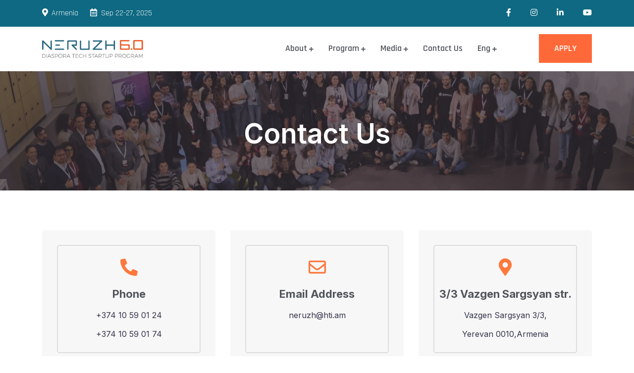

--- FILE ---
content_type: text/html; charset=UTF-8
request_url: https://neruzh.am/en/contactus/contacts
body_size: 4859
content:
<!DOCTYPE HTML>
<html lang="en-US">
<head>
        <meta charset="UTF-8">
    <meta http-equiv="x-ua-compatible" content="ie=edge">
    <title>neruzh.am | Official site</title>
    <meta name="keywords" content="MINISTRY OF HIGH-TECH INDUSTRY OF THE REPUBLIC OF ARMENIA, minister, high tech, ministry"/>
    <meta name="description" content="MINISTRY OF HIGH-TECH INDUSTRY OF THE REPUBLIC OF ARMENIA"/>
    <meta name="viewport" content="width=device-width, initial-scale=1">
    <link href='https://fonts.googleapis.com/css?family=Montserrat' rel='stylesheet'>
    <link href='https://fonts.googleapis.com/css?family=Rajdhani' rel='stylesheet'>
    <!-- Favicon -->
    <link rel="icon" type="image/png" sizes="56x56" href="/bundles/app/assets/images/fav-icon/icon.png">
    <!-- bootstrap CSS -->
    <link rel="stylesheet" href="/bundles/app/assets/css/bootstrap.min.css" type="text/css" media="all" />
    <!-- carousel CSS -->
    <link rel="stylesheet" href="/bundles/app/assets/css/owl.carousel.min.css" type="text/css" media="all" />
    <!-- nivo-slider CSS -->
    <link rel="stylesheet" href="/bundles/app/assets/css/nivo-slider.css" type="text/css" media="all" />
    <!-- animate CSS -->
    <link rel="stylesheet" href="/bundles/app/assets/css/animate.css" type="text/css" media="all" />
    <!-- animated-text CSS -->
    <link rel="stylesheet" href="/bundles/app/assets/css/animated-text.css" type="text/css" media="all" />
    <!-- font-awesome CSS -->
    <link rel="stylesheet" href="/bundles/app/assets/css/all.min.css" type="text/css" media="all" />
    <!-- font-flaticon CSS -->
    <link rel="stylesheet" href="/bundles/app/assets/css/flaticon.css" type="text/css" media="all" />

    <!-- theme-default CSS -->
        <link rel="stylesheet" href="/bundles/app/assets/css/theme-default.css" type="text/css" media="all" />
        <!-- meanmenu CSS -->
    <link rel="stylesheet" href="/bundles/app/assets/css/meanmenu.min.css" type="text/css" media="all" />
    <!-- Main Style CSS -->
        <link rel="stylesheet"  href="/bundles/app/assets/css/style.css" type="text/css" media="all" />
        <!-- transitions CSS -->
    <link rel="stylesheet" href="/bundles/app/assets/css/owl.transitions.css" type="text/css" media="all" />
    <!-- venobox CSS -->
    <link rel="stylesheet" href="/bundles/app/venobox/venobox.css" type="text/css" media="all" />
    <!-- widget CSS -->
    <link rel="stylesheet" href="/bundles/app/assets/css/widget.css" type="text/css" media="all" />
    <!-- responsive CSS -->
    <link rel="stylesheet" href="/bundles/app/assets/css/responsive.css" type="text/css" media="all" />
    <link rel="stylesheet" href="/bundles/app/assets/css/nivo-slider.css" type="text/css" media="screen" />
    <!-- modernizr js -->
    <script src="/bundles/app/assets/js/vendor/modernizr-3.5.0.min.js"></script>
    <link rel="preconnect" href="https://fonts.googleapis.com">
    <link rel="preconnect" href="https://fonts.gstatic.com" crossorigin>
    <link href="https://fonts.googleapis.com/css2?family=Inter:wght@100;200;300;400;500;600;700;800;900&display=swap" rel="stylesheet">
</head>
<body>
<!--==================================================-->
<!-- Start dreamit Header Top Menu Area -->
<!--==================================================-->
<div class="header-top-area">
    <div class="container">
        <div class="row">
            <div class="col-lg-7">
                <div class="dreamit-header-menu-address">
                    <ul>
                        <li><span><i class="fas fa-map-marker-alt"></i> Armenia</span></li>
                        <li><a href="#"><i class="far fa-calendar-alt"></i> Sep 22-27, 2025</a></li>
                    </ul>
                </div>
            </div>
            <div class="col-lg-5">
                <div class="dreamit-header-top-socail">
                    <a href="https://www.facebook.com/neruzh" target="_blank"><i class="fab fa-facebook-f"></i></a>
                    <a href="https://www.instagram.com/neruzh/" target="_blank"><i class="fab fa-instagram"></i></a>
                    <a href="https://www.linkedin.com/showcase/12984236/admin/" target="_blank"><i class="fab fa-linkedin-in"></i></a>
                    <a href="#"><i class="fab fa-youtube"></i></a>
                </div>
            </div>
        </div>
    </div>
</div>
<!--==================================================-->
<!-- End dreamit Header Top Menu Area -->
<!--==================================================-->
<!--==================================================-->
<!-- Start dreamit Main Menu Area -->
<!--==================================================-->
<div id="sticky-header" class="dreamit_nav_manu">
    <div class="container">
        <div class="row align-items-center">
            <div class="col-lg-3">
                <div class="logo">
                    <a class="logo_img" href="/en/" title="neruzh 4.0">
                        <img src="/bundles/app/images/logo.png" alt="neruzh"/>
                    </a>
                    <a class="main_sticky" href="/en/" title="neruzh 4.0">
                        <img src="/bundles/app/images/logo.png" alt="neruzh"/>
                    </a>
                </div>
            </div>
            <div class="col-lg-9">
                <nav class="dreamit_menu text-center">
                    <ul class="nav_scroll">
                                                                                    <li>
                                    <a href="#home">
                                                                                    About
                                                                                <span><i class="fas fa-plus"></i></span>
                                    </a>
                                    <ul class="sub-menu">
                                                                                                                                                                                                                                                                            <li>
                                                    <a href="/en/about-neruzh/about-neruzh">
                                                                                                                    About Neruzh
                                                                                                            </a>
                                                </li>
                                                                                                                                                                                                                                                                                                                        <li>
                                                    <a href="/en/our-faq/faq">
                                                                                                                    FAQ
                                                                                                            </a>
                                                </li>
                                                                                                                        </ul>
                                </li>
                                                                                                                <li>
                                    <a href="#home">
                                                                                    Program
                                                                                <span><i class="fas fa-plus"></i></span>
                                    </a>
                                    <ul class="sub-menu">
                                                                                                                                                                                                                                                                            <li>
                                                    <a href="/en/apply/how-to-apply">
                                                                                                                    How to Apply
                                                                                                            </a>
                                                </li>
                                                                                                                                                                                                                                                                                                                        <li>
                                                    <a href="/en/about/bootcamp">
                                                                                                                    BootCamp
                                                                                                            </a>
                                                </li>
                                                                                                                                                                                                                                                                                                                        <li>
                                                    <a href="/en/past-speakers/speakers">
                                                                                                                    Speakers
                                                                                                            </a>
                                                </li>
                                                                                                                        </ul>
                                </li>
                                                                                                                <li>
                                    <a href="#home">
                                                                                    Media
                                                                                <span><i class="fas fa-plus"></i></span>
                                    </a>
                                    <ul class="sub-menu">
                                                                                                                                                                                                                                                                            <li>
                                                    <a href="/en/news">
                                                                                                                    News
                                                                                                            </a>
                                                </li>
                                                                                                                                                                                                                                                                                                                        <li>
                                                    <a href="/en/photo/gallery">
                                                                                                                    Gallery
                                                                                                            </a>
                                                </li>
                                                                                                                                                                                                                                                                                                                        <li>
                                                    <a href="/en/?slug=videos">
                                                                                                                    Videos
                                                                                                            </a>
                                                </li>
                                                                                                                        </ul>
                                </li>
                                                                                                                <li>
                                                                    <a href="/en/contactus/contacts">
                                                                                                                    Contact Us
                                                                            </a>
                                </li>
                                                                            <li>
                                                            <a href="#lang">Eng <span><i class="fas fa-plus"></i></span></a>
                                                        <ul class="sub-menu">
                                                                    <li><a href="/en/contactus/contacts">Eng</a></li>
                                    <li><a href="/hy/contactus/contacts">Arm</a></li>
                                                            </ul>
                        </li>

                    </ul>
                    <div class="service-button" style="float: right; margin-top: 15px; margin-left: -90px;">
                        <a href="https://gust.com/programs/neruzh-6-0-diaspora-tech-startup-program" target="_blank">APPLY</a>
                    </div>
                </nav>
            </div>
        </div>
    </div>
</div>
<!-- dreamit Mobile Menu Area -->
<div class="mobile-menu-area d-sm-block d-md-block d-lg-none ">
    <div class="mobile-menu">
        <nav class="dreamit_menu">
            <ul class="nav_scroll">
                <div class="service-button" style="float: left; margin-top: -44px; margin-left: 175px;">
                    <a href="#">APPLY</a>
                </div>
                                                            <li>
                            <a href="#home">
                                                                    About
                                                            </a>
                            <ul class="sub-menu">
                                                                                                                                                                                                                            <li>
                                            <a href="/en/about-neruzh/about-neruzh">
                                                                                                    About Neruzh
                                                                                            </a>
                                        </li>
                                                                                                                                                                                                                                                                <li>
                                            <a href="/en/our-faq/faq">
                                                                                                    FAQ
                                                                                            </a>
                                        </li>
                                                                                                </ul>
                        </li>
                                                                                <li>
                            <a href="#home">
                                                                    Program
                                                            </a>
                            <ul class="sub-menu">
                                                                                                                                                                                                                            <li>
                                            <a href="/en/apply/how-to-apply">
                                                                                                    How to Apply
                                                                                            </a>
                                        </li>
                                                                                                                                                                                                                                                                <li>
                                            <a href="/en/about/bootcamp">
                                                                                                    BootCamp
                                                                                            </a>
                                        </li>
                                                                                                                                                                                                                                                                <li>
                                            <a href="/en/past-speakers/speakers">
                                                                                                    Speakers
                                                                                            </a>
                                        </li>
                                                                                                </ul>
                        </li>
                                                                                <li>
                            <a href="#home">
                                                                    Media
                                                            </a>
                            <ul class="sub-menu">
                                                                                                                                                                                                                            <li>
                                            <a href="/en/news">
                                                                                                    News
                                                                                            </a>
                                        </li>
                                                                                                                                                                                                                                                                <li>
                                            <a href="/en/photo/gallery">
                                                                                                    Gallery
                                                                                            </a>
                                        </li>
                                                                                                                                                                                                                                                                <li>
                                            <a href="/en/?slug=videos">
                                                                                                    Videos
                                                                                            </a>
                                        </li>
                                                                                                </ul>
                        </li>
                                                                                <li>
                                                                <a href="/en/contactus/contacts">
                                                                                                                    Contact Us
                                                                    </a>
                        </li>
                                                    <li>
                                            <a href="#lang">Eng <span><i class="fas fa-plus"></i></span></a>
                                                            <ul class="sub-menu">
                                                                            <li><a href="/en/contactus/contacts">Eng</a></li>
                            <li><a href="/hy/contactus/contacts">Arm</a></li>
                                            </ul>
                </li>

            </ul>

        </nav>
    </div>
</div>
<!--==================================================-->
<!-- End dreamit Main Menu Area -->
<!--==================================================-->

    <!--==================================================-->
    <!-- Start dreamit slider Area -->
    <!--==================================================-->
    <div class="breatcumb-area d-flex align-items-center" style="background: url(/bundles/app/assets/images/resource/feedbacks.png)!important;
    height: 241px!important;
    background-position: center center!important;
    background-size: cover!important;
    background-repeat: no-repeat!important;">
        <div class="container">
            <div class="row">
                <div class="col-lg-12">
                    <div class="breatcumb-content text-center">
                        <div class="breatcumb-title">
                            <h2>Contact Us</h2>
                        </div>
                    </div>
                </div>
            </div>
        </div>
    </div>
    <!--==================================================-->
    <!--End dreamit slider Area  -->
    <!--==================================================-->

    <!--==================================================-->
    <!--Start dreamit contact now Area -->
    <!--==================================================-->
    <div class="contact-now-area">
        <div class="container">
            <div class="row">
                <div class="col-lg-4">
                    <div class="contact-now-form-box">
                        <div class="contact-now-form-box-inner">
                            <div class="contact-now-form-icon">
                                <i class="fas fa-phone-alt"></i>
                            </div>
                            <div class="contact-now-title">
                                <h4>Phone</h4>
                                <p>+374 10 59 01 24</p>
                                <p>+374 10 59 01 74</p>
                            </div>
                        </div>
                    </div>
                </div>
                <div class="col-lg-4">
                    <div class="contact-now-form-box">
                        <div class="contact-now-form-box-inner">
                            <div class="contact-now-form-icon">
                                <i class="far fa-envelope"></i>
                            </div>
                            <div class="contact-now-title">
                                <h4>Email Address</h4>
                                <p>neruzh@hti.am</p>
                                <p>&nbsp;</p>
                            </div>
                        </div>
                    </div>
                </div>
                <div class="col-lg-4">
                    <div class="contact-now-form-box">
                        <div class="contact-now-form-box-inner">
                            <div class="contact-now-form-icon">
                                <i class="fas fa-map-marker-alt"></i>
                            </div>
                            <div class="contact-now-title">
                                <h4>3/3 Vazgen Sargsyan str.</h4>
                                <p>Vazgen Sargsyan 3/3,</p>
                                <p>Yerevan 0010,Armenia</p>
                            </div>
                        </div>
                    </div>
                </div>
            </div>
        </div>
    </div>
    <!--==================================================-->
    <!--End dreamit contact now Area -->
    <!--==================================================-->


    <!--==================================================-->
    <!--Start dreamit contact form Area -->
    <!--==================================================-->
    <div class="contact-form-area style-two">
        <div class="container">
            <div class="row">
                <div class="col-lg-12 col-sm-12">
                    <div class="contact-form-box">
                        <div class="dreamit-section-title white  text-center">
                            <h4>CONTACT US</h4>
                            <div class="em_bar_bg text-left"></div>
                        </div>
                                                                        <form action="/en/contactus/contacts" method="POST">
                            <div class="row">
                                <div class="col-lg-6 col-sm-12">
                                    <div class="from_box">
                                        <input type="text" name="name" placeholder="Your Name">
                                    </div>
                                </div>
                                <div class="col-lg-6 col-sm-12">
                                    <div class="from_box">
                                        <input type="text" name="email" placeholder="Your Email">
                                    </div>
                                </div>
                                <div class="col-lg-6 col-sm-12">
                                    <div class="from_box">
                                        <input type="text" name="phone" placeholder="Your Phone">
                                    </div>
                                </div>
                                <div class="col-lg-6 col-sm-12">
                                    <div class="from_box">
                                        <input type="text" name="web" placeholder="Subject">
                                    </div>
                                </div>
                                <div class="col-lg-12 col-sm-12">
                                    <div class="from_box">
                                        <textarea name="massage" id="massage" cols="30" rows="10" placeholder="Message"></textarea>
                                    </div>
                                    <div class="contact-button text-center">
                                        <button type="submit">SEND MESSAGE</button>
                                    </div>
                                </div>
                            </div>
                        </form>
                        <div id="status"></div>
                    </div>
                </div>
            </div>
        </div>
    </div>
    <!--==================================================-->
    <!-- End dreamit contact form Area -->
    <!--==================================================-->


<!--==================================================-->
<!-- Start dreamit Footer Middle Area -->
<!--==================================================-->
<div class="footer-middle">
    <div class="container">
        <div class="row">
            <div class="col-lg-3 col-md-6 col-sm-12">
                <div class="widget-widgets-company-info white">
                    <div class="dreamit-logo">
                        <a class="logo_img" href="index.html" title="dreamit">
                            <img src="/bundles/app/images/logofooter.png" alt="neruzh"/>
                        </a>
                    </div>
                    <div class="company-info-desc">
                                            </div>
                    <div class="company_icon">
                        <div class="company-title">
                            <h4>Follow Us</h4>
                        </div>
                        <a href="https://www.facebook.com/neruzh" target="_blank"><i class="fab fa-facebook-f"></i></a>
                        <a href="https://www.instagram.com/neruzh/" target="_blank"><i class="fab fa-instagram"></i></a>
                        <a href="https://www.linkedin.com/showcase/neruzh/" target="_blank"><i class="fab fa-linkedin-in"></i></a>
                        <a href="#"><i class="fab fa-youtube"></i></a>
                    </div>
                </div>
            </div>
            <div class="col-lg-3 col-md-6 col-sm-12">
                <div class="widget widget-nav-menu">
                    <h4 class="widget-title">Quick Links</h4>
                    <div class="menu-quick-link-content">
                        <ul class="menu">
                            <li><a href="/en/apply/apply">How to Apply</a></li>
                            <li><a href="/en/past-speakers/speakers">Speakers</a></li>
                            <li><a href="/en/our-partners/partners">Partners</a></li>
                            <li><a href="/en/contactus/contacts">Contact</a></li>
                            <li><a href="https://gust.com/programs/neruzh-6-0-diaspora-tech-startup-program" target="_blank">Apply</a></li>
                        </ul>
                    </div>
                </div>
            </div>
            <div class="col-lg-3 col-md-6 col-sm-12">
                <div class="widget-footer-title">
                    <h4 class="widget-title">Popular Post</h4>
                </div>
                <div class="footer-recent-post style-two">
                    <div class="footer-recent-post-thumb">
                        <a href="/en/about/bootcamp">
                            <img src="/bundles/app/images/agenda.png" alt="" style="width: 50px">
                        </a>
                    </div>
                    <div class="footer-recent-post-title">
                        <p><a href="/en/about/bootcamp">BootCamp</a></p>
                    </div>
                </div>

                <div class="footer-recent-post" style="padding-top: 20px">
                    <div class="footer-recent-post-thumb">
                        <a href="/en/news">
                            <img src="/bundles/app/images/news.png" alt="" style="width: 50px">
                        </a>
                    </div>
                    <div class="footer-recent-post-title">
                        <p>
                            <a href="/en/news">
                                News
                            </a>
                        </p>
                    </div>
                </div>
            </div>
            <div class="col-lg-3 col-md-6 col-sm-12">
                <div id="footer-widget-address">
                    <h4 class="widget-title">Contact</h4>
                    <div class="footer-inner">
                        <div class="footer-socail-icon">
                            <i class="flaticon-phone-call"></i>
                        </div>
                        <div class="footer-socail-info">
                            <p>
                                <span>+374 10 59 01 24</span>
                            </p>
                        </div>
                    </div>
                    <div class="footer-inner">
                        <div class="footer-socail-icon">
                            <i class="icon flaticon-email-1"></i>
                        </div>
                        <div class="footer-socail-info">
                            <p>neruzh@hti.am</p>
                        </div>
                    </div>
                    <div class="footer-inner">
                        <div class="footer-socail-icon">
                            <i class="icon flaticon-placeholder-1"></i>
                        </div>
                        <div class="footer-socail-info2">
                            <p>0010, Yerevan, Armenia, 3/3 Vazgen Sargsyan str.</p>
                        </div>
                    </div>
                </div>
            </div>
        </div>
        <div class="row footer-bottom">
            <div class="col-lg-6 col-md-6">
                <div class="footer-bottom-content">
                    <div class="footer-bottom-content-copy">
                        <p>© 2025 - Neruzh 6.0 | All Rights Reserved.</p>
                    </div>
                </div>
            </div>
            <div class="col-lg-6">
                <div class="footer-bottom-menu">
                    <ul>
                        <li><a href="/en/about-neruzh/about-neruzh" style="color: white">About Neruzh</a></li>
                        <li><a href="/en/our-faq/faq" style="color: white">FAQ&#039;S</a></li>
                        <li><a href="/en/photo/gallery" style="color: white">Gallery</a></li>
                    </ul>
                </div>
            </div>
        </div>
    </div>
</div>
<!--==================================================-->
<!-- End dreamit Footer Middle Area -->
<!--==================================================-->

<!--==================================================-->
<!-- Start scrollup section Area -->
<!--==================================================-->
<!-- scrollup section -->
<div class="scroll-area">
    <div class="top-wrap">
        <div class="go-top-btn-wraper">
            <div class="go-top go-top-button">
                <i class="fas fa-arrow-up"></i>
                <i class="fas fa-arrow-up"></i>
            </div>
        </div>
    </div>
</div>
<!--==================================================-->
<!-- Start scrollup section Area -->
<!--==================================================-->

<!--==================================================-->
<!-- Start Search Popup Area -->
<!--==================================================-->
<div class="search-popup">
    <button class="close-search style-two"><span class="flaticon-multiply"><i class="far fa-times-circle"></i></span></button>
    <button class="close-search"><i class="fas fa-arrow-up"></i></button>
    <form method="post" action="#">
        <div class="form-group">
            <input type="search" name="search-field" value="" placeholder="Search Here" required="">
            <button type="submit"><i class="fa fa-search"></i></button>
        </div>
    </form>
</div>
<!--==================================================-->
<!-- Start Search Popup Area -->
<!--==================================================-->

<!-- jquery js -->
<script src="/bundles/app/assets/js/vendor/jquery-3.2.1.min.js"></script>
<!-- bootstrap js -->
<script src="/bundles/app/assets/js/bootstrap.min.js"></script>
<!-- carousel js -->
<script src="/bundles/app/assets/js/owl.carousel.min.js"></script>
<!-- counterup js -->
<script src="/bundles/app/assets/js/jquery.counterup.min.js"></script>
<!-- waypoints js -->
<script src="/bundles/app/assets/js/waypoints.min.js"></script>
<!-- wow js -->
<script src="/bundles/app/assets/js/wow.js"></script>
<!-- imagesloaded js -->
<script src="/bundles/app/assets/js/imagesloaded.pkgd.min.js"></script>
<!-- venobox js -->
<script src="/bundles/app/venobox/venobox.js"></script>
<!-- ajax mail js -->
<script src="/bundles/app/assets/js/ajax-mail.js"></script>
<!--  animated-text js -->
<script src="/bundles/app/assets/js/animated-text.js"></script>
<!-- venobox min js -->
<script src="/bundles/app/venobox/venobox.min.js"></script>
<!-- isotope js -->
<script src="/bundles/app/assets/js/isotope.pkgd.min.js"></script>
<!-- jquery nivo slider pack js -->
<script src="/bundles/app/assets/js/jquery.nivo.slider.pack.js"></script>
<!-- jquery meanmenu js -->
<script src="/bundles/app/assets/js/jquery.meanmenu.js"></script>

<script src="/bundles/app/assets/js/popper.min.js"></script>
<!-- jquery scrollup js -->
<script src="/bundles/app/assets/js/jquery.scrollUp.js"></script>
<!-- theme js -->
<script src="/bundles/app/assets/js/theme.js"></script>
<script src="/bundles/app/assets/js/slick.js"></script>
<script src="/bundles/app/assets/js/slick.min.js"></script>
<!-- jquery js -->
<script src="/bundles/app/assets/js/jquery.barfiller.js"></script>
<!-- jquery js -->
<script>
    $(document).ready(function(){
        $('#bar3').barfiller({ duration: 7000 });
        $('#bar4').barfiller({ duration: 7000 });});
</script>
<!--jave script -->
<script>
    $(window).on('scroll', function () {
        var scrolled = $(window).scrollTop();
        if (scrolled > 300) $('.go-top').addClass('active');
        if (scrolled < 300) $('.go-top').removeClass('active');
    });

    $('.go-top').on('click', function () {
        $("html, body").animate({
            scrollTop: "0"
        }, 1200);
    });
</script>
</body>
</html>

--- FILE ---
content_type: text/css
request_url: https://neruzh.am/bundles/app/assets/css/flaticon.css
body_size: 1917
content:
@font-face {
  font-family: "Flaticon";
  src: url("../fonts/flaticon.eot");
  src: url("../fonts/flaticond41d.eot?#iefix") format("embedded-opentype"),
       url("../fonts/flaticon.woff") format("woff"),
       url("../fonts/flaticon.ttf") format("truetype"),
       url("../fonts/flaticon.svg#Flaticon") format("svg");
  font-weight: normal;
  font-style: normal;
}

@media screen and (-webkit-min-device-pixel-ratio:0) {
  @font-face {
    font-family: "Flaticon";
    src: url("../fonts/flaticon.svg#Flaticon") format("svg");
  }
}
[class^="flaticon-"]:before, [class*=" flaticon-"]:before,
[class^="flaticon-"]:after, [class*=" flaticon-"]:after {   
 	font-family: Flaticon;
	font-style: normal;
}

.flaticon-quote:before { content: "\f103"; }
.flaticon-quote-1:before { content: "\f144"; }
.flaticon-quotation-mark:before { content: "\f197"; }
.flaticon-right-quote-sign:before { content: "\f196"; }
.flaticon-straight-quotes:before { content: "\f199"; }
.flaticon-24-hours:before { content: "\f100"; }
.flaticon-24-hours-phone-service:before { content: "\f165"; }
.flaticon-24-hours-1:before { content: "\f16c"; }
.flaticon-24-hours-3:before { content: "\f179"; }
.flaticon-24-hours-2:before { content: "\f1bc"; }
.flaticon-call:before { content: "\f18d"; }
.flaticon-placeholder:before { content: "\f104"; }
.flaticon-placeholder-filled-point:before { content: "\f105"; }
.flaticon-placeholder-1:before { content: "\f15f"; }
.flaticon-placeholder-2:before { content: "\f164"; }
.flaticon-play-arrow:before { content: "\f10b"; }
.flaticon-back-arrow:before { content: "\f117"; }
.flaticon-arrow-pointing-to-right:before { content: "\f135"; }
.flaticon-long-arrow-pointing-to-left:before { content: "\f14e"; }
.flaticon-long-arrow-pointing-to-the-right:before { content: "\f14f"; }
.flaticon-up-arrow:before { content: "\f160"; }
.flaticon-angle-arrow-down:before { content: "\f161"; }
.flaticon-right-arrow-1:before { content: "\f162"; }
.flaticon-left-arrow-1:before { content: "\f163"; }
.flaticon-right-arrow:before { content: "\f151"; }
.flaticon-right-arrow-forward:before { content: "\f152"; }
.flaticon-left-arrow:before { content: "\f156"; }
.flaticon-go-back-left-arrow:before { content: "\f157"; }
.flaticon-up-arrow-1:before { content: "\f18a"; }
.flaticon-right-arrow-2:before { content: "\f18b"; }
.flaticon-left-arrow-2:before { content: "\f18c"; }
.flaticon-left-arrow-3:before { content: "\f19b"; }
.flaticon-right-arrow-3:before { content: "\f19c"; }
.flaticon-down-arrow-1:before { content: "\f19d"; }
.flaticon-down-arrow:before { content: "\f191"; }
.flaticon-double-angle-pointing-to-right:before { content: "\f14d"; }
.flaticon-back:before { content: "\f116"; }
.flaticon-back-1:before { content: "\f136"; }
.flaticon-telephone:before { content: "\f106"; }
.flaticon-phone-call:before { content: "\f107"; }
.flaticon-comment:before { content: "\f108"; }
.flaticon-comment-1:before { content: "\f16a"; }
.flaticon-comment-2:before { content: "\f194"; }
.flaticon-portfolio:before { content: "\f10c"; }
.flaticon-portfolio-1:before { content: "\f10e"; }
.flaticon-money-bag:before { content: "\f10d"; }
.flaticon-garbage:before { content: "\f121"; }
.flaticon-shopping-bag:before { content: "\f147"; }
.flaticon-shopping-bag-1:before { content: "\f187"; }
.flaticon-award:before { content: "\f10f"; }
.flaticon-award-1:before { content: "\f137"; }
.flaticon-reward:before { content: "\f19f"; }
.flaticon-winner:before { content: "\f110"; }
.flaticon-trophy:before { content: "\f111"; }
.flaticon-trophy-1:before { content: "\f13c"; }
.flaticon-menu:before { content: "\f113"; }
.flaticon-menu-2:before { content: "\f17a"; }
.flaticon-menu-3:before { content: "\f17b"; }
.flaticon-menu-1:before { content: "\f148"; }
.flaticon-shopping-cart-1:before { content: "\f114"; }
.flaticon-shopping-cart-2:before { content: "\f115"; }
.flaticon-shopping-cart-3:before { content: "\f124"; }
.flaticon-shopping-cart-4:before { content: "\f184"; }
.flaticon-shopping-cart:before { content: "\f1a0"; }
.flaticon-share:before { content: "\f11c"; }
.flaticon-share-symbol:before { content: "\f159"; }
.flaticon-heart:before { content: "\f11d"; }
.flaticon-heart-1:before { content: "\f190"; } 
.flaticon-star:before { content: "\f11f"; }
.flaticon-favourites-filled-star-symbol:before { content: "\f15a"; }
.flaticon-star-1:before { content: "\f15b"; }
.flaticon-startup:before { content: "\f176"; }
.flaticon-zoom-increasing-symbol:before { content: "\f168"; }
.flaticon-media-play-symbol:before { content: "\f134"; }
.flaticon-plus-symbol:before { content: "\f170"; }
.flaticon-pdf-file-format-symbol:before { content: "\f172"; }
.flaticon-pdf:before { content: "\f138"; }
.flaticon-file:before { content: "\f158"; }
.flaticon-headphones:before { content: "\f120"; }
.flaticon-headphones-1:before { content: "\f12e"; }
.flaticon-email:before { content: "\f125"; }
.flaticon-email-1:before { content: "\f131"; }
.flaticon-email-3:before { content: "\f178"; }
.flaticon-email-2:before { content: "\f15e"; }
.flaticon-email-4:before { content: "\f17f"; }
.flaticon-home-page:before { content: "\f166"; }
.flaticon-home-1:before { content: "\f182"; }
.flaticon-home-2:before { content: "\f183"; }
.flaticon-lock:before { content: "\f12b"; }
.flaticon-clock:before { content: "\f16e"; }
.flaticon-monitor:before { content: "\f1a3"; }
.flaticon-monitor-1:before { content: "\f12a"; }
.flaticon-monitor-2:before { content: "\f1aa"; }
.flaticon-edit:before { content: "\f16d"; }
.flaticon-edit-1:before { content: "\f173"; }
.flaticon-hand:before { content: "\f16f"; }
.flaticon-hand-shake:before { content: "\f175"; }
.flaticon-agreement:before { content: "\f189"; }
.flaticon-user:before { content: "\f13b"; }
.flaticon-user-1:before { content: "\f174"; }
.flaticon-user-2:before { content: "\f180"; }
.flaticon-user-3:before { content: "\f181"; }
.flaticon-bar-chart:before { content: "\f13e"; }
.flaticon-bar-chart-1:before { content: "\f185"; }
.flaticon-line-chart:before { content: "\f140"; }
.flaticon-pie-chart:before { content: "\f142"; }
.flaticon-coding:before { content: "\f1a4"; }
.flaticon-coding-1:before { content: "\f1a6"; }
.flaticon-coding-2:before { content: "\f1ac"; }
.flaticon-coding-3:before { content: "\f1b8"; }
.flaticon-like:before { content: "\f11e"; }
.flaticon-link:before { content: "\f13a"; }
.flaticon-paper-plane:before { content: "\f154"; }
.flaticon-paper-plane-1:before { content: "\f16b"; }
.flaticon-planet-earth:before { content: "\f141"; }
.flaticon-internet:before { content: "\f122"; }
.flaticon-network:before { content: "\f123"; }
.flaticon-network-1:before { content: "\f1bb"; }
.flaticon-design:before { content: "\f1b9"; }
.flaticon-designer:before { content: "\f1c0"; }
.flaticon-designer-1:before { content: "\f1c1"; }
.flaticon-web-browser:before { content: "\f1ba"; }
.flaticon-web-programming:before { content: "\f1be"; }
.flaticon-web:before { content: "\f1a9"; }
.flaticon-web-1:before { content: "\f1bf"; }
/*sinle icon*/
.flaticon-open-book:before { content: "\f101"; }
.flaticon-home:before { content: "\f102"; }
.flaticon-timetable:before { content: "\f109"; }
.flaticon-unlink:before { content: "\f10a"; }
.flaticon-magnifying-glass:before { content: "\f112"; }
.flaticon-growth:before { content: "\f118"; }
.flaticon-target:before { content: "\f119"; }
.flaticon-settings:before { content: "\f11a"; }
.flaticon-avatar:before { content: "\f11b"; }
.flaticon-message:before { content: "\f126"; }
.flaticon-send:before { content: "\f128"; }
.flaticon-full-screen:before { content: "\f127"; }
.flaticon-tick-inside-circle:before { content: "\f129"; }
.flaticon-tick:before { content: "\f15d"; }
.flaticon-eye:before { content: "\f12c"; }
.flaticon-rocket-ship:before { content: "\f12d"; }
.flaticon-pin:before { content: "\f12f"; }
.flaticon-stopwatch:before { content: "\f130"; }
.flaticon-crown:before { content: "\f132"; }
.flaticon-multiply:before { content: "\f133"; }
.flaticon-coin:before { content: "\f13f"; }
.flaticon-loupe:before { content: "\f139"; }
.flaticon-house:before { content: "\f13d"; }
.flaticon-megaphone:before { content: "\f143"; }
.flaticon-cloud:before { content: "\f145"; }
.flaticon-wheel:before { content: "\f146"; }
.flaticon-big-anchor:before { content: "\f149"; }
.flaticon-flash:before { content: "\f14a"; }
.flaticon-add:before { content: "\f14b"; }
.flaticon-increase-size-option:before { content: "\f14c"; }
.flaticon-gallery:before { content: "\f150"; }
.flaticon-success:before { content: "\f153"; }
.flaticon-high-volume:before { content: "\f155"; }
.flaticon-gift:before { content: "\f15c"; }
.flaticon-safe:before { content: "\f167"; }
.flaticon-folder:before { content: "\f169"; }
.flaticon-substract:before { content: "\f171"; }
.flaticon-checked:before { content: "\f177"; }
.flaticon-search:before { content: "\f17c"; }
.flaticon-plus:before { content: "\f17d"; }
.flaticon-maps-and-flags:before { content: "\f17e"; }
.flaticon-suitcase:before { content: "\f186"; }
.flaticon-world:before { content: "\f188"; }
.flaticon-envelope:before { content: "\f18e"; }
.flaticon-diamond:before { content: "\f18f"; }
.flaticon-support:before { content: "\f192"; }
.flaticon-sketch:before { content: "\f193"; }
.flaticon-chat:before { content: "\f195"; }
.flaticon-blocks-with-angled-cuts:before { content: "\f198"; }
.flaticon-percentage:before { content: "\f19a"; }
.flaticon-wallet:before { content: "\f19e"; }
.flaticon-technical-support:before { content: "\f1a1"; }
.flaticon-responsive:before { content: "\f1a2"; }
.flaticon-laptop:before { content: "\f1a5"; }
.flaticon-mobile-app:before { content: "\f1a7"; }
.flaticon-computer:before { content: "\f1a8"; }
.flaticon-human-resources:before { content: "\f1ab"; }
.flaticon-android:before { content: "\f1ad"; }
.flaticon-apple:before { content: "\f1ae"; }
.flaticon-iot:before { content: "\f1af"; }
.flaticon-seo:before { content: "\f1bd"; }
.flaticon-smartband:before { content: "\f1b0"; }
.flaticon-tv:before { content: "\f1b1"; }
.flaticon-html:before { content: "\f1b2"; }
.flaticon-bootstrap:before { content: "\f1b3"; }
.flaticon-css:before { content: "\f1b4"; }
.flaticon-php:before { content: "\f1b5"; }
.flaticon-java:before { content: "\f1b6"; }
.flaticon-dashboard:before { content: "\f1b7"; }




--- FILE ---
content_type: text/css
request_url: https://neruzh.am/bundles/app/assets/css/theme-default.css
body_size: 1358
content:
/*
    font-family: 'Istok Web', sans-serif;
	font-family: 'Rajdhani', sans-serif;

*/

@import url('https://fonts.googleapis.com/css2?family=Istok+Web:ital,wght@0,400;0,700;1,400;1,700&family=Rajdhani:wght@300;400;500;600;700&display=swap');

html, body {
	overflow-x: hidden;
}

body {	
    color: #33354b;
    font-size: 16px;
    font-weight: 400;
    line-height: 28px;
    text-align: left;
	font-family: 'Rajdhani', sans-serif;
}
html{
    scroll-behavior: smooth;
}
p {

    font-weight: 400;
	font-style: normal;
    font-family: 'Rajdhani', sans-serif;
}
h1,
h2,
h3,
h4,
h5,
h6 {
    color: #50555B;
    font-family: 'Rajdhani', sans-serif;
    font-style: normal;
	margin-bottom: 0;
	margin-top: 10px;
    line-height: 42px;	
    font-weight: 800;
    -webkit-transition: .5s;
    transition: .5s;
}
a{
    -webkit-transition: all 0.3s ease-out 0s;
    transition: all 0.3s ease-out 0s;
}
a{
	 color: #33354b;
}
a:focus,
.btn:focus {
    text-decoration: none;
    outline: none;
}
a:focus,
a:hover {
    text-decoration: none;
    text-decoration: none;	
}
.uppercase {
    text-transform: uppercase;
}
.capitalize {
    text-transform: capitalize;
}

h1 a,
h2 a,
h3 a,
h4 a,
h5 a,
h6 a {
    color: inherit;
    -webkit-transition: .5s;
    transition: .5s;
}
h1 {
    font-size:45px;
}
h2 {
    font-size: 35px;
	
}
h3 {
    font-size: 30px;
}
h4 {
    font-size: 24px;
}
h5 {
    font-size: 20px;
}
h6 {
    font-size: 18px;
}
.white h1,
.white h2,
.white h3,
.white h4,
.white h5,
.white h6 {
    color: #fff;
}
.white p {
    color: #fff;
}
.white i {
    color: #fff;
}
ul {
    margin: 0px;
    padding: 0px;
}
li {
  
}

ul {
    margin: 0;

    padding: 0;
}
li {
 
}
input:focus,
button:focus
{
	border-color:transparent;
	outline-color:transparent;
}
textarea:focus{
    background: rgba(252,150,21,0.2);
	border-color:transparent;
	outline-color:transparent;
    box-shadow: 0 0 0 0.2rem rgb(252 150 21 / 50%);
}
hr {
    margin: 60px 0;
    padding: 0px;
    border-bottom: 1px solid #eceff8;
    border-top: 0px;
}
hr.style-2 {
    border-bottom: 1px dashed #f10;
}
hr.mp-0 {
    margin: 0;
    border-bottom: 1px solid #eceff8;
}
hr.mtb-40 {
    margin: 40px 0;
    border-bottom: 1px solid #eceff8;
    border-top: 0px;
}
label {
    color: #fff;
    cursor: pointer;
    font-size: 14px;
    font-weight: 400;
}

a,i, cite, em, var, address, dfn,ol,li,ul{
	font-style:normal;
	font-weight:400;
    font-family: 'Rajdhani', sans-serif;
}
/* Default Background */
.bg_color {
    background: #43baff;
}
.bg_color2 {
    background: #211e3b !important;
}
.white_bg{
    background: #fff;
}
.bg_fixed {
    background-attachment: fixed;
}
.bg_before{
	position:relative;
}
.bg_before:before{
	position:absolute;
	content:"";
	left:0;
	top:0;
	height:100%;
	width:100%;
	background:rgba(12,90,219,0.3);
}
.nagative_mb {
    position: relative;
    margin-bottom: -180px;
    z-index: 1;
}


*::-moz-selection {
    background: #4fc1f0;
    color: #454545;
    text-shadow: none;
}
::-moz-selection {
    background: #4fc1f0;
    color: #454545;
    text-shadow: none;
}
::selection {
    background: #4fc1f0;
    color: #454545;
    text-shadow: none;
}

::placeholder {
    color: #454545;
    font-size: 16px;
}
::-webkit-input-placeholder {
    /* Chrome/Opera/Safari */
    
    color: #454545;
}
::-moz-placeholder {
    /* Firefox 19+ */    
    color: #454545;
}
:-ms-input-placeholder {
    /* IE 10+ */
    
    color: #454545;
}
:-moz-placeholder {
    /* Firefox 18- */
    
    color: #454545;
}

 /* Contact Area */
.counter_area ::-moz-selection {
    contact_area: #001d23;
    text-shadow: none;
}
.contact_area ::-moz-selection {
    color: #001d23;
    text-shadow: none;
}
.contact_area ::selection {
    color: #001d23;
    text-shadow: none;
}

.contact_area ::placeholder {
    color: #001d23;
    font-size: 16px;
}
.contact_area ::-webkit-input-placeholder {
    /* Chrome/Opera/Safari */
    color: #001d23;
}
.contact_area ::-moz-placeholder {
    /* Firefox 19+ */    
    color: #001d23;
}
.contact_area :-ms-input-placeholder {
    /* IE 10+ */
    color: #001d23;
}
.contact_area :-moz-placeholder {
    /* Firefox 18- */
    color: #001d23;
}
.blog_reply ::-moz-selection {
    color: #151948;
}
.blog_reply ::-moz-selection {
    color: #151948;
}
.blog_reply ::selection {
    color: #151948;
}
.blog_reply::placeholder {
    color: #151948;
}
.blog_reply ::-webkit-input-placeholder {
    /* Chrome/Opera/Safari */
    color: #151948;
}
.blog_reply ::-moz-placeholder {
    /* Firefox 19+ */    
    color: #151948;
}
.blog_reply :-ms-input-placeholder {
    /* IE 10+ */
    color: #151948;
}
.blog_reply :-moz-placeholder {
    /* Firefox 18- */
    color: #151948;
}


--- FILE ---
content_type: text/css
request_url: https://neruzh.am/bundles/app/assets/css/style.css
body_size: 23521
content:
/*TABLE OF CONTENTS*/
/*=====================
01. dreamit	Main Menu Area Css
02. dreamit Slider Area Css
03. dreamit Shape Images Css
04. dreamit Breatcome Area Css
05. dreamit Feature Area Css
06. dreamit Service Area Css
07. dreamit Section TitleNAV
08. dreamit About  Area  Css
09. dreamit Counter Area  Css
10. dreamit Feature Box Area  Css
11. dreamit Team Area  Css
12. dreamit Pricing Area  Css
13. dreamit Portfolio Area  Css
14. dreamit Testimonial Area  Css
15. dreamit Call Do Action Area  Css
16. dreamit Blog Area  Css
17. dreamit Subscribe Area CSS
18. dreamit Subscribe Area CSS
19. dreamit Contact Now Area Css 
20. dreamit Contact Form Area Css
21. dreamit GOOGLE MAP AREA CSS
22. dreamit Middle Footer CSS
23. dreamit Footer Bottom Area Css 
24. dreamit BLOG DETAILS AREA CSS
25. dreamit Team Details Area Css
26. dreamit Skill Area Css
27. dreamit Error Page Area Css
25. dreamit Team Details Area Css
=======================*/
/* =============================================================================
   HTML5 CSS Reset Minified - Eric Meyer
   ========================================================================== */


/*============================
 dreamit top menu area Css
==============================*/
.header-top-area {
    background: #0F6982;
    padding: 13px 0;
}
.dreamit-header-menu-address ul {
    display: inline-block;
    list-style: none;
}
.dreamit-header-menu-address ul li {
    display: inline-block;
    margin-right: 20px;
}
.dreamit-header-menu-address ul li span {
    color: #fff;
    font-size: 16px;
    display: inline-block;
}
.dreamit-header-menu-address ul li a {
    display: inline-block;
    font-size: 16px;
    font-weight: 400;
    color: #fff;
}
.dreamit-header-menu-address ul li a i {
    color: #fff;
    margin-right: 4px;
}
.dreamit-header-menu-address ul li span {
    color: #fff;
    font-size: 16px;
    display: inline-block;
}
.dreamit-header-menu-address ul li span i {
    display: inline-block;
    margin-right: 3px;
    font-size: 16px;
    color: #fff;
}
.dreamit-header-top-socail a {
    display: inline-block;
    color: #fff;
    font-size: 16px;
}
a.dreamit-color i {
    color: #FF6939;
    margin-right: 4px;
}
.dreamit-header-top-socail a i {
    margin-left: 35px;
}
.dreamit-header-top-socail {
    float: right;
}
.dreamit-header-top-socail a i:hover {
    color: #FF6939;
}
/*============================
 dreamit Main Menu Area Css
==============================*/
.dreamit_nav_manu {
    background: #fff;
    z-index: 1;
}
.dreamit_nav_manu.transparent_menu {
    background: transparent;
    margin-bottom: -87px;
    position: relative;
}
/* dreamit Menu Css*/
.logo img {
    width: 80%;
}
.dreamit_menu ul {
    list-style: none;
    display: inline-block;
    margin-left: 30px;
}
.dreamit_menu>ul>li {
   display: inline-block;
   position: relative;
}
.dreamit_menu > ul > li > a {
    display: block;
    margin: 30px 13px;
    -webkit-transition: .5s;
    position: relative;
    color: #50555B;
    background: linear-gradient( to right, #0F6982, #0F6982, 50%, #50555B 50%);
    font-size: 18px;
    font-weight: 600;
    font-family: 'Rajdhani';
    -webkit-text-fill-color: transparent;
    -webkit-background-clip: text;
    background-size: 200% 100%;
    background-position: 100%;
}
nav.dreamit_menu span {
    font-size: 10px;
}
.dreamit_menu > ul > li > a:hover {
    background-position: 0;
}
/*style two*/
.style-two.dreamit_nav_manu {
    background: none;
    position: relative;
    z-index: 444;
    margin-bottom: -96px;
}
.style-two .dreamit_menu > ul > li > a {
    display: block;
    margin: 30px 13px;
    -webkit-transition: .5s;
    transition: .5s;
    position: relative;
    color: #fff;
    font-size: 18px;
    font-weight: 600;
    font-family: 'Rajdhani';
    background: linear-gradient( to right, #FF6939, #FF6939, 50%, #fff 50%);
    -webkit-text-fill-color: transparent;
    -webkit-background-clip: text;
    background-size: 200% 100%;
    background-position: 100%;
}
.style-two .dreamit_menu > ul > li > a:hover {
    background-position: 0;
}
.style-two nav.dreamit_menu span {
    font-size: 10px;
    opacity: 1;
}
.style-two .search-box-btn {
    float: right;
    margin-top: 29px;
    margin-left: -90px;
}
.style-two .search-box-btn i {
    display: inline-block;
    color: #fff;
    text-align: center;
    font-size: 22px;
    cursor: pointer;
}
.style-two .header-bage i {
    font-size: 30px;
    display: inline-block;
    color: #fff;
}
/*style-three*/
.style-three.dreamit_nav_manu {
    background: none;
    position: relative;
    z-index: 444;
    margin-bottom: -96px;
}
.style-three .dreamit_menu > ul > li > a {
    display: block;
    margin: 30px 13px;
    -webkit-transition: .5s;
    position: relative;
    color: #fff;
    font-size: 16px;
    font-weight: 400;
    font-family: 'Inter';
    background: linear-gradient( to right, #FF6939, #FF6939, 50%, #fff 50%);
    -webkit-text-fill-color: transparent;
    -webkit-background-clip: text;
    background-size: 200% 100%;
    background-position: 100%;
}
.style-three .dreamit_menu > ul > li > a:hover {
    background-position: 0;
}
.style-three nav.dreamit_menu span {
    font-size: 10px;
    font-family: montserrat;
}
.header-botton {
    display: inline-block;
}
.header-botton a {
    display: inline-block;
    color: #fff;
    font-size: 14px;
    font-weight: 400;
    text-transform: uppercase;
    padding: 13px 30px;
    background: #fb8a42;
    border-radius: 5px;
    margin-left: 41px;
    font-family: 'Inter';
    border: 2px solid #fb8a42;
}
.header-botton a:hover {
    background: transparent;
    color: #fb8a42;
}
.header-botton2 {
    display: inline-block;
}
.header-botton2 a {
    display: inline-block;
    color: #fff;
    font-size: 14px;
    font-weight: 400;
    text-transform: uppercase;
    padding: 15px 30px;
    background: linear-gradient(to right, #fa7647 0%, #fdb137 100%);
    border-radius: 5px;
    margin-left: 41px;
    font-family: 'Inter';
    transition: .5s;
}
.header-botton2 a:hover {
    background: linear-gradient(to left, #fa7647 0%, #fdb137 100%);
    color: #fff;
}
/*sticky*/
.sticky {
    left: 0;
    margin: auto;
    position: fixed !important;
    top: 0;
    width: 100%;
    -webkit-box-shadow: 0 2px 5px -2px rgba(0, 0, 0, 0.1);
    box-shadow: 0 2px 5px -2px rgba(0, 0, 0, 0.1);
    background: #fff !important;
    transition: .5s;
    z-index: 4;
}
.sticky .dreamit_menu > ul > li > a {
    display: block;
    margin: 30px 13px;
    transition: .5s;
    position: relative;
    color: #33354b !important;
    font-size: 16px;
    font-weight: 600;
    background: linear-gradient( to right, #0F6982, #0F6982, 50%, #33354b  50%);
    -webkit-text-fill-color: transparent;
    -webkit-background-clip: text;
    background-size: 200% 100%;
    background-position: 100%;
    font-family: 'Rajdhani';
}
.sticky .dreamit_menu > ul > li > a:hover {
    background-position: 0;
}
.sticky .lines {
    position: absolute;
    top: 0;
    left: 0;
    right: 0;
    height: 100%;
    margin: auto;
    width: inherit;
    z-index: -1;
    display: none;
}
.sticky.style-two .search-box-btn i {
    display: inline-block;
    color: #33354b;
    line-height: 30px;
    text-align: center;
    font-size: 16px;
    cursor: pointer;
}
.sticky.style-two .header-bage i {
    font-size: 20px;
    display: inline-block;
    color: #33354b;
}
.sticky .bage-number {
    position: relative;
    margin-top: -23px;
    margin-left: -28px;
}
.sticky .header-bage:before {
    position: absolute;
    content: "";
    width: 16px;
    height: 16px;
    line-height: 14px;
    background: #ffbb00;
    left: -7px;
    bottom: 7px;
    border-radius: 50%;
}
/* sub menu style */
.dreamit_menu ul .sub-menu {
    position: absolute;
    left: 0;
    top: 130%;
    width: 240px;
    text-align: left;
    background: #fff;
    margin: 0;
    z-index: 1;
    -webkit-box-shadow: 0px 1px 3px rgba(0, 0, 0, 0.3);
    transition: .5s;
    opacity: 0;
    visibility: hidden;
    border-top: 2px solid #9EA7CE;
}
.dreamit_menu ul li:hover>.sub-menu {
     opacity: 1;
     -ms-filter: "progid:DXImageTransform.Microsoft.Alpha(Opacity=100)";
     visibility: visible;
     top: 100%;
     z-index: 9;
}
.dreamit_menu ul .sub-menu li {
     position: relative;
}
.dreamit_menu ul .sub-menu li a {
    display: block;
    padding: 12px 20px;
    margin: 0;
    line-height: 1.3;
    letter-spacing: normal;
    font-size: 17px;
    font-weight: 500;
    font-family: 'Rajdhani';
    text-transform: capitalize;
    transition: .1s;
    visibility: inherit !important;
    color: #616161;
    border-bottom: 1px solid rgba(0, 0, 0, 0.10);
}
.dreamit_menu ul .sub-menu li:hover>a,
.dreamit_menu ul .sub-menu .sub-menu li:hover>a,
.dreamit_menu ul .sub-menu .sub-menu .sub-menu li:hover>a,
.dreamit_menu ul .sub-menu .sub-menu .sub-menu .sub-menu li:hover>a {
    background:#0F6982;
    color: #fff !important;
}
/* sub menu 2 */
.dreamit_menu ul .sub-menu .sub-menu {
    left: 100%;
    top: 130%;
    opacity: 0;
    -ms-filter: "progid:DXImageTransform.Microsoft.Alpha(Opacity=0)";
    visibility: hidden;
}
.dreamit_menu ul .sub-menu li:hover>.sub-menu {
    opacity: 1;
    -ms-filter: "progid:DXImageTransform.Microsoft.Alpha(Opacity=100)";
    visibility: visible;
    top: 0%;
}

/* sub menu 3 */
.dreamit_menu ul .sub-menu .sub-menu li {
     position: relative;
}
.dreamit_menu ul .sub-menu .sub-menu .sub-menu {
    right: 100%;
    left: auto;
    top: 130%;
    opacity: 0;
    -ms-filter: "progid:DXImageTransform.Microsoft.Alpha(Opacity=0)";
    visibility: hidden;
}
.dreamit_menu ul .sub-menu .sub-menu li:hover>.sub-menu {
    opacity: 1;
    -ms-filter: "progid:DXImageTransform.Microsoft.Alpha(Opacity=100)";
    visibility: visible;
    top: 0%;
}

/* sub menu 4 */
.dreamit_menu ul .sub-menu .sub-menu .sub-menu li {
     position: relative;
}
.dreamit_menu ul .sub-menu .sub-menu .sub-menu .sub-menu {
}
.dreamit_menu ul .sub-menu .sub-menu .sub-menu li:hover>.sub-menu {
     opacity: 1;
    -ms-filter: "progid:DXImageTransform.Microsoft.Alpha(Opacity=100)";
    visibility: visible;
    top: 0%;
}
.dreamit_nav_manu.sticky a.dtbtn:hover {
    color: #fff !important;
}
.header-button {
    display: inline-block;
    float: right;
    margin-top: 16px;
    margin-left: 20px;
}
.header-button .dtbtn {
    position: relative;
    z-index: 1;
    background: #fc9615;
    color: #fff;
    cursor: pointer;
    display: inline-block;
    font-size: 16px;
    margin-bottom: 0;
    padding: 12px 30px;
    text-align: center;
    vertical-align: middle;
    font-weight: 700;
    transition: .5s;
    letter-spacing: 1px;
    border-radius: 3px;
}
.header-button .dtbtn:hover:before {
    -webkit-transform: scaleX(1);
    transform: scaleX(1);
    -webkit-transform-origin: left center;
    transform-origin: left center;
    outline: 0 !important;
    border: 0 !important;
    border-radius: 3px;
}
.header-button .dtbtn:before {
    content: "";
    position: absolute;
    top: 0;
    left: 0;
    width: 100%;
    height: 100%;
    z-index: -1;
    background-color: #1c1c24;
    -webkit-transform: scaleX(0);
    transform: scaleX(0);
    -webkit-transform-origin: right center;
    transform-origin: right center;
    -webkit-transition: transform 0.24s cubic-bezier(0.37, 0.31, 0.31, 0.9);
    -webkit-transition: -webkit-transform 0.24s cubic-bezier(0.37, 0.31, 0.31, 0.9);
    transition: -webkit-transform 0.24s cubic-bezier(0.37, 0.31, 0.31, 0.9);
    transition: transform 0.24s cubic-bezier(0.37, 0.31, 0.31, 0.9);
    transition: transform 0.24s cubic-bezier(0.37, 0.31, 0.31, 0.9), -webkit-transform 0.24s cubic-bezier(0.37, 0.31, 0.31, 0.9);
    outline: 0 !important;
    border: 0 !important;
}
.white .header-button .dtbtn {
    background: #423e6d;
	border-color:#423e6d;
}
.dreamit_menu li a:hover:before{
	width:101%;
}
.dreamit_nav_manu.sticky .logo_img {
    display: none;
}
.main_sticky {
    display: none;
}
.dreamit_nav_manu.sticky .main_sticky {
    display: inherit;
}
.dreamit_nav_manu.sticky a.dtbtn {
    color: #fff;
    background: #fc9615;
    border: 2px solid #fc9615;
}
.dreamit_nav_manu.sticky a.dtbtn:hover {
    color: #43baff;
}
.mobile-menu.mean-container {
	overflow: hidden;
}

/*====================================================
--<	dreamit Header Top Menu Area Css -->
======================================================*/
.header_top_menu_phone.pn_bg {
    position: relative;
	z-index:1;
}
.header_top_menu_phone.pn_bg::before {
    position: absolute;
    left: -400px;
    content: "";
    top: -22px;
    height: 260%;
    width: 235%;
    background: #43baff;
    z-index: -1;
}
.header_top_menu_phone_inner ul {
    list-style: none;
}
.header_top_menu_phone_inner ul li {
    display: inline-block;
}
.header_top_menu_phone_inner ul li a {
    font-size: 15px;
    color: #fff;
}
.header_top_menu_phone_inner ul li a span{
    font-size: 16px;
    margin-right: 10px;
}
.header_top_menu_address_inner ul {
    list-style: none;
}
.header_top_menu_address_inner ul li {
    display: inline-block;
}
.header_top_menu_icon_inner ul {
    list-style: none;
	text-align:right;
}
.header_top_menu_icon_inner ul li {
    display: inline-block;
}
.header_top_menu_address_inner ul li a span {
    font-size: 16px;
    margin-right: 10px;
    color: #fff;
}
.header_top_menu_address_inner ul li a {
    color: #fff;
    font-size: 15px;
    margin-right: 15px;
}
.header_top_menu_icon_inner ul li a {
    color: #645e91;
    font-size: 15px;
    margin-left: 8px;
    height: 38px;
    width: 38px;
    line-height: 40px;
    background:transparent;
    display: inline-block;
    text-align: center;
    border-radius: 5px;
    border: 1px solid #645e91;
}
.header_top_menu_icon_inner ul li a:hover {
    color: #fff;
    background:#43baff;
    border: 1px solid #43baff;
}
.header_top_menu_text_inner p {
    margin: 0;
    font-size: 14px;
    font-weight: 500;
    color: #fcfcfc;
    font-family: ;
}
.style_three .header_top_menu_icon_inner ul li a {
    color: #fff;
    font-size: 13px;
    height: 30px;
    width: 30px;
    line-height: 30px;
    border-radius: 50%;
    border: 1px solid #fff;
}
.header-bage {
    float: right;
    margin: 25px 0px 0px -6px;
    position: relative;
    z-index: 1;
}
.header-bage:before {
    position: absolute;
    content: "";
    width: 18px;
    height: 18px;
    line-height: 18px;
    background: #ffbb00;
    left: -5px;
    bottom: 6px;
    border-radius: 50%;
}
.header-bage i {
    font-size: 30px;
    display: inline-block;
}
.bage-number {
    position: relative;
    margin-top: -23px;
    margin-left: -21px;
}
/*====================================================
     --< Owl Nav Css -->
======================================================*/
.owl-prev {
    position: absolute;
    left: 396px;
    top: 85%;
    opacity: 1;
    transform: translateY(8%);
    transition: .3s;
    animation: animation: 1s 1.6s fadeInLeft both;
}
.owl-next {
    position: absolute;
    left: 24%;
    top: 85%;
    transform: translateY(8%);
    opacity: 1;
    transition: .3s;
}
.owl-next i, .owl-prev i {
    background-color: transparent;
    -webkit-box-shadow: 0 0 5px rgba(0, 0, 0, 0.1);
    height: 50px;
    width: 50px;
    z-index: 1;
    transition: all 0.3s ease 0s;
    line-height: 48px;
    color: #33354b;
    border: 2px solid #ffbb00;
    text-align: center;
    background: #ffbb00;
}
.owl-next i:hover,
.owl-prev i:hover{
	background-color:transparent;
    color: #ffbb00;
}
/*style two*/
.testimonial_list .owl-next {
    position: absolute;
    left: -5%;
    top: 35%;
    transform: translateY(8%);
    opacity: 1;
    transition: .3s;
}
.testimonial_list .owl-prev {
    position: absolute;
    left: 101%;
    top: 35%;
    opacity: 1;
    transition: .3s;
}
.testimonial_list .owl-next i, .testimonial_list .owl-prev i {
    background-color: transparent;
    -webkit-box-shadow: 0 0 5px rgba(0, 0, 0, 0.1);
    height: 40px;
    width: 40px;
    z-index: 1;
    display: inline-block;
    transition: all 0.3s ease 0s;
    line-height: 40px;
    color: #c6bcae;
    border: 1px solid #c6bcae;
    text-align: center;
    background: transparent;
}
.testimonial_list .owl-next i:hover,
.testimonial_list .owl-prev i:hover{
	background-color:#FF6939;
    color: #fff;
}
/*style three*/
.feature-list .owl-dots {
    text-align: center;
    margin-top: 50px;
}
/*** 
====================================================================
    Search Popup
====================================================================
***/
.search-popup {
    position: fixed;
    left: 0;
    top: 0;
    height: 100vh;
    width: 100%;
    z-index: 99999;
    margin-top: -540px;
    transform: translateY(-100%);
    background-color: rgb(255, 187, 0, .7);
    -webkit-transition: all 500ms cubic-bezier(0.860, 0.000, 0.070, 1.000);
    -moz-transition: all 500ms cubic-bezier(0.860, 0.000, 0.070, 1.000);
    -o-transition: all 500ms cubic-bezier(0.860, 0.000, 0.070, 1.000);
    transition: all 1500ms cubic-bezier(0.860, 0.000, 0.070, 1.000);
    -webkit-transition-timing-function: cubic-bezier(0.860, 0.000, 0.070, 1.000);
    -moz-transition-timing-function: cubic-bezier(0.860, 0.000, 0.070, 1.000);
    -o-transition-timing-function: cubic-bezier(0.860, 0.000, 0.070, 1.000);
    transition-timing-function: cubic-bezier(0.860, 0.000, 0.070, 1.000);
}
.search-popup{
    width: 100%;
}
.search-active .search-popup{
    transform: translateY(0%);
    margin-top: 0;
}
.search-popup .close-search {
    position: absolute;
    left: 0;
    right: 0;
    margin: 0 auto;
    margin-top: -200px;
    border-radius: 50%;
    text-align: center;
    background-color: #fc9615;
    width: 70px;
    cursor: pointer;
    box-shadow: 0 0 10px rgba(0,0,0,0.05);
    border-bottom: 3px solid #ffffff;
    -webkit-transition: all 500ms ease;
    height: 70px;
    line-height: 70px;
    text-align: center;
}
.search-active .search-popup .close-search{
    visibility: visible;
    opacity: 1;
    top: 50%;
    -webkit-transition-delay: 1500ms;
    -moz-transition-delay: 1500ms;
    -ms-transition-delay: 1500ms;
    -o-transition-delay: 1500ms;
    transition-delay: 1500ms;
}
.search-popup form{
    position: absolute;
    max-width: 700px;
    top: 50%;
    left: 15px;
    right: 15px;
    margin:-35px auto 0;
    transform: scaleX(0);
    transform-origin: center;
    background-color: #111111;
    -webkit-transition: all 300ms ease;
    -moz-transition: all 300ms ease;
    -ms-transition: all 300ms ease;
    -o-transition: all 300ms ease;
    transition: all 300ms ease;
}
.search-active .search-popup form{
    transform: scaleX(1);
    -webkit-transition-delay: 1200ms;
    -moz-transition-delay: 1200ms;
    -ms-transition-delay: 1200ms;
    -o-transition-delay: 1200ms;
    transition-delay: 1200ms;
}
.search-popup .form-group{
    position:relative;
    margin:0px; 
    overflow: hidden;
}
.search-popup .form-group input[type="text"],
.search-popup .form-group input[type="search"]{
    position:relative;
    display:block;
    font-size:18px;
    line-height: 50px;
    color:#000000;
    height:70px;
    width:100%;
    padding: 10px 30px;
    background-color: #ffffff;
    -webkit-transition:all 500ms ease;
    -moz-transition:all 500ms ease;
    -ms-transition:all 500ms ease;
    -o-transition:all 500ms ease;
    transition:all 500ms ease;
    font-weight:500;
    text-transform:capitalize;
}
.search-popup .form-group input[type="submit"], .search-popup .form-group button {
    position: absolute;
    right: 30px;
    top: 0px;
    height: 70px;
    line-height: 70px;
    background: transparent;
    text-align: center;
    font-size: 24px;
    color: #fc9615;
    padding: 0;
    cursor: pointer;
    -webkit-transition: all 500ms ease;
    border: none;
}
.search-popup .form-group input[type="submit"]:hover,
.search-popup .form-group button:hover{
    color: #000000;
}

.search-popup input::placeholder,
.search-popup textarea::placeholder{
    color:#000000;
}
.search-popup .close-search.style-two{
    position: absolute;
    right: 25px;
    left: auto;
    color:#ffffff;
    width:auto;
    height:auto;
    top:25px;
    margin:0px;
    border:none;
    background:none !important;
    box-shadow:none !important;
    -webkit-transition:all 500ms ease;
    -moz-transition:all 500ms ease;
    -ms-transition:all 500ms ease;
    -o-transition:all 500ms ease;
    transition:all 500ms ease;
}
.search-box-btn {
    float: right;
    margin-top: 29px;
    margin-left: -88px;
    margin-right: 68px;
}
.search-box-btn i {
    display: inline-block;
    color: #2f2f35;
    line-height: 30px;
    text-align: center;
    font-size: 22px;
    cursor: pointer;
    transition: .5s;
}
.search-box-btn.search-box-outer i:hover {
    color: #ffbb00;
}
.flaticon-multiply:before {
    content: inherit;
}
button.close-search i {
    font-size: 25px;
    color: #fff;
    display: inline-block;
}
span.flaticon-multiply i {
    display: inline-block;
    color: #fff;
}
/*
<!-- ============================================================== -->
<!-- Start slider area Css -->
<!-- ============================================================== -->*/
.slider-area {
    background: url(/bundles/app/assets/images/slider/cover.png);
    height: 800px;
    background-position: center center;
    background-attachment: scroll;
    background-size: cover;
    background-repeat: no-repeat;
}
.slider-area.slider2{
    background: url(/bundles/app/assets/images/slider/slider4.png);
}
.slider-content h4 {
    font-size: 20px;
    color: #fff;
    font-weight: 400;
    font-family: 'Istok Web';
    text-transform: uppercase;
    animation: 1s 1.5s fadeInDown both;
}
.slider-content h1 {
    font-size: 70px;
    color: #fff;
    line-height: 72px;
    animation: 1s 1.6s fadeInLeft both;
}
.slider-content p {
    color: #fff;
    margin-top: 14px;
    font-size: 18px;
    animation: 1s 1.6s fadeInRight both;
}
.slider-button a {
    background: #FF6939;
    padding: 14px 32px;
    color: #FFF;
    text-transform: uppercase;
    font-size: 14px;
    display: inline-block;
    border: 2px solid #FF6939;
    margin-top: 24px;
    font-family: 'Istok Web';
    transition: .5s;
    font-weight: 600;
    position: relative;
    z-index: 1;
    animation: 1s 2s fadeInRight both;
}
.slider-button a:before {
    width: 100%;
    height: 100%;
    position: absolute;
    left: 0;
    bottom: 0;
    content: '';
    z-index: -1;
    -webkit-transition: 0.5s;
    transition: 0.5s;
    transform: scale(0.0, 1);
    opacity: 0;
    background-repeat: no-repeat;
    background-size: cover;
    background-position: center;
}
.slider-button a:hover::before {
    transform: scale(1, 1);
    opacity: 1;  
    background: #fff;
    color: #000;
}
.slider-button a:hover {
    color: #000;
}
.dreamit-slider-thumb {
    position: relative;
    bottom: 35px;
}
/*slider two*/
.slider-two.slider-area {
    background: url(/bundles/app/assets/images/slider/slider2.jpg);
    height: 900px;
    background-position: center center;
    background-attachment: scroll;
    background-size: cover;
    background-repeat: no-repeat;
}
/*slider three*/
.style-three.slider-area {
    background: url(/bundles/app/assets/images/slider/slider3.png);
    height: 800px;
    background-position: center center;
    background-attachment: scroll;
    background-size: cover;
    background-repeat: no-repeat;
    padding-top: 218px;
    overflow: hidden;
}
.style-three .slider-content h1 {
    font-size: 120px;
    color: #fff;
    line-height: 98px;
}
.style-three h1.slider-color {
    font-size: 120px;
    color: #FF6939;
}
.style-three .slider-content h4 {
    font-size: 22px;
    color: #fff;
    font-weight: 400;
    font-family: 'Istok Web';
    text-transform: uppercase;
    line-height: 40px;
    animation: 1s 1.5s fadeInDown both;
}
/*style-four*/
.slider-four.slider-area {
    background: url(/bundles/app/assets/images/slider/slider4.png);
    height: 800px;
    background-position: center center;
    background-attachment: scroll;
    background-size: cover;
    background-repeat: no-repeat;
}
.slider-four .slider-content h4 {
    font-size: 18px;
    color: #fff;
    font-weight: 400;
    font-family: 'Istok Web';
    text-transform: uppercase;
}
.slider-four .slider-content p {
    color: #fff;
    font-size: 16px;
    margin-top: 28px;
}
.slider-button2 a {
    display: inline-block;
    color: #232434;
    padding: 15px 28px;
    background: #ffbb00;
    font-family: 'Istok Web';
    margin-top: 15px;
    transition: .5s;
    position: relative;
    z-index: 1;
    animation: 1s 1.6s fadeInRight both;
}
.slider-button2 a:before {
    width: 100%;
    height: 100%;
    position: absolute;
    left: 0;
    bottom: 0;
    content: '';
    z-index: -1;
    -webkit-transition: 0.5s;
    transition: 0.5s;
    transform: scale(0.0, 1);
    opacity: 0;
    background-repeat: no-repeat;
    background-size: cover;
    background-position: center;
}
.slider-button2 a:hover::before {
    transform: scale(1, 1);
    opacity: 1;
    background: #fff;
    color: #ffbb00;
}
.slider-button2 a:hover {
    color: #ffbb00;
}
/*style-five*/
@import url('https://fonts.googleapis.com/css2?family=Inter:wght@100;200;300;400;500;600;700;800;900&display=swap');
.slider-five.slider-area {
    background: url(/bundles/app/assets/images/slider/slider5.jpg);
    height: 900px;
    background-position: center center;
    background-attachment: scroll;
    background-size: cover;
    background-repeat: no-repeat;
}
.slider-five .slider-content h1 {
    font-size: 55px;
    color: #fff;
    line-height: 60px;
    font-family: Inter;
    font-weight: 700;
}
.slider-five .slider-content span {
    color: #fb8a42;
}
.slider-five .slider-content p {
    color: #8e94b1;
    margin-top: 27px;
    font-size: 16px;
    font-family: 'Inter';
}
.slider-five .from-box {
    padding-top: 42px;
}
.slider-five .from-box input {
    float: left;
    height: 60px;
    background-color: #041c39;
    border-color: transparent;
    transition: .5s;
    border: 1px solid #041c39;
    width: 59%;
    font-weight: 400;
    color: #fff !important;
    font-family: 'Inter';
    border-radius: 5px;
}
.slider-five .from-box button {
    top: 80%;
    right: -8px;
    padding: 16px 35px;
    text-transform: uppercase;
    font-family: 'Inter';
    font-weight: 400;
    font-size: 14px;
    border: 0;
    border-radius: 5px;
    background: linear-gradient(to right, #fa7647 0%, #fdb137 100%);
    color: #fff;
    position: relative;
    z-index: 1;
}
.slider-five .from-box button:before {
    width: 100%;
    height: 100%;
    position: absolute;
    left: 0;
    bottom: 0;
    content: '';
    z-index: -1;
    -webkit-transition: 0.5s;
    border: 2px solid #ff783c;
    transform: scale(0.5, 1);
    opacity: 0;
    background-repeat: no-repeat;
    background-size: cover;
    background-position: center;
}
.slider-five .from-box button:hover::before {
    transform: scale(1, 1);
    opacity: 1;
    border: 2px solid #ff783c;
    background: #041c39;
    color: #ff783c;
    border-radius: 5px;
}
.slider-five .from-box button:hover {
    background: #041c39;
    color: #ff783c;
    border: none;
}
.dreamit-slider-thumb2 {
    margin-left: -30px;
    position: relative;
    margin-top: -58px;
}
/*
<!-- ============================================================== -->
<!-- End slider area Css -->
<!-- ============================================================== -->*/

/*==========================================
    Video  Css  
 ==========================================*/
.rs-video {
    display: inline-block;
    position: relative;
    top: -83%;
    left: 50%;
}
.rs-video .animate-border a {
left: 50%;
top: 50%;
transform: translate(-50%, -50%);
}
.rs-video .animate-border .video-vemo-icon {
    background: #fff;
    color: #ffbb00;
    font-size: 40px;
    width: 75px;
    height: 75px;
    line-height: 83px;
    text-align: center;
    display: inline-block;
    border-radius: 50%;
    position: absolute;
    left: 50%;
    transform: translateX(-50%);
}
.rs-video .animate-border .video-vemo-icon:before {
    content: "";
    border: 2px solid #ffbb00;
    position: absolute;
    z-index: 0;
    left: 50%;
    top: 50%;
    transform: translateX(-50%) translateY(-50%);
    display: block;
    width: 160px;
    height: 160px;
    border-radius: 50%;
    animation: zoomBig 3.25s linear infinite;
    -webkit-animation-delay: .75s;
    animation-delay: .75s;
}
.rs-video .animate-border .video-vemo-icon:after {
    content: "";
    border: 2px solid #ffbb00;
    position: absolute;
    z-index: 0;
    left: 50%;
    top: 50%;
    transform: translateX(-50%) translateY(-50%);
    display: block;
    width: 160px;
    height: 160px;
    border-radius: 50%;
    animation: zoomBig 3.25s linear infinite;
    -webkit-animation-delay: 0s;
    animation-delay: 0s;
}
@keyframes zoomBig {
0% {
transform: translate(-50%, -50%) scale(0.5);
opacity: 1;
border-width: 3px;
}
40% {
opacity: .5;
border-width: 2px;
}
65% {
border-width: 1px;
}
100% {
transform: translate(-50%, -50%) scale(1);
opacity: 0;
border-width: 1px;
}
}
@keyframes zoomBig {
0% {
transform: translate(-50%, -50%) scale(0.5);
opacity: 1;
border-width: 3px;
}
40% {
opacity: .5;
border-width: 2px;
}
65% {
border-width: 1px;
}
100% {
transform: translate(-50%, -50%) scale(1);
opacity: 0;
border-width: 1px;
}
}
/*style two*/
.style-two.rs-video2 {
    position: absolute;
    top: 68%;
    left: 74%;
}
.style-two.rs-video {
    position: absolute;
    top: 48%;
    left: 58%;
}
.style-two.rs-video .animate-border .video-vemo-icon {
    background: #FF6939;
    color: #fff;
    font-size: 40px;
    width: 65px;
    height: 65px;
    line-height: 67px;
    text-align: center;
    display: inline-block;
    border-radius: 50%;
    position: absolute;
    left: 50%;
    transform: translateX(-50%);
}
.style-two.rs-video .animate-border .video-vemo-icon:before {
    content: "";
    border: 2px solid #fff;
    position: absolute;
    z-index: 0;
    left: 50%;
    top: 50%;
    transform: translateX(-50%) translateY(-50%);
    display: block;
    width: 160px;
    height: 160px;
    border-radius: 50%;
    animation: zoomBig 3.25s linear infinite;
    -webkit-animation-delay: .75s;
    animation-delay: .75s;
}
.style-two.rs-video .animate-border .video-vemo-icon:after {
    content: "";
    border: 2px solid #fff;
    position: absolute;
    z-index: 0;
    left: 50%;
    top: 50%;
    transform: translateX(-50%) translateY(-50%);
    display: block;
    width: 160px;
    height: 160px;
    border-radius: 50%;
    animation: zoomBig 3.25s linear infinite;
    -webkit-animation-delay: 0s;
    animation-delay: 0s;
}
/*style three*/
.slider-video.style-three.pt-4 {
    animation: 1s 1.6s fadeInRight both;
}
.style-three.slider-video .animate-border {
    float: left;
    margin-right: 60px;
}
.style-three.slider-video .video-text {
    padding-top: 22px;
}
.style-three.slider-video .animate-border .video-vemo-icon {
    background: #FF6939;
    color: #fff;
    font-size: 40px;
    width: 65px;
    height: 65px;
    line-height: 73px;
    text-align: center;
    display: inline-block;
    border-radius: 50%;
    position: relative;
}
.style-three.slider-video .animate-border .video-vemo-icon:before {
    content: "";
    border: 2px solid #fff;
    position: absolute;
    z-index: 0;
    left: 50%;
    top: 50%;
    transform: translateX(-50%) translateY(-50%);
    display: block;
    width: 160px;
    height: 160px;
    border-radius: 50%;
    animation: zoomBig 3.25s linear infinite;
    -webkit-animation-delay: .75s;
    animation-delay: .75s;
}
.style-three.slider-video .animate-border .video-vemo-icon:after {
    content: "";
    border: 2px solid #fff;
    position: absolute;
    z-index: 0;
    left: 50%;
    top: 50%;
    transform: translateX(-50%) translateY(-50%);
    display: block;
    width: 160px;
    height: 160px;
    border-radius: 50%;
    animation: zoomBig 3.25s linear infinite;
    -webkit-animation-delay: 0s;
    animation-delay: 0s;
}
.video-text span {
    color: #FF6939;
}
/*style four*/
.style-four.rs-video {
    position: absolute;
    top: 68%;
    left: 74%;
}
.style-four.rs-video .animate-border .video-vemo-icon {
    background: #FF6939;
    color: #fff;
    font-size: 40px;
    width: 65px;
    height: 65px;
    line-height: 73px;
    text-align: center;
    display: inline-block;
    border-radius: 50%;
    position: absolute;
    left: 50%;
    transform: translateX(-50%);
}
.style-four.rs-video .animate-border .video-vemo-icon:before {
    content: "";
    border: 2px solid #fff;
    position: absolute;
    z-index: 0;
    left: 50%;
    top: 50%;
    transform: translateX(-50%) translateY(-50%);
    display: block;
    width: 160px;
    height: 160px;
    border-radius: 50%;
    animation: zoomBig 3.25s linear infinite;
    -webkit-animation-delay: .75s;
    animation-delay: .75s;
}
.style-four.rs-video .animate-border .video-vemo-icon:after {
    content: "";
    border: 2px solid #fff;
    position: absolute;
    z-index: 0;
    left: 50%;
    top: 50%;
    transform: translateX(-50%) translateY(-50%);
    display: block;
    width: 160px;
    height: 160px;
    border-radius: 50%;
    animation: zoomBig 3.25s linear infinite;
    -webkit-animation-delay: 0s;
    animation-delay: 0s;
}
/*style five*/
.style-five.rs-video {
    position: absolute;
    top: 45%;
    left: 40%;
}
.style-five.rs-video .animate-border .video-vemo-icon {
    background: #ffbb00;
    color: #fff;
    font-size: 25px;
    width: 65px;
    height: 65px;
    line-height: 70px;
    text-align: center;
    display: inline-block;
    border-radius: 50%;
    position: absolute;
    left: 50%;
    transform: translateX(-50%);
}
.style-five.rs-video .animate-border .video-vemo-icon:before {
    content: "";
    border: 2px solid #fff;
    position: absolute;
    z-index: 0;
    left: 50%;
    top: 50%;
    transform: translateX(-50%) translateY(-50%);
    display: block;
    width: 160px;
    height: 160px;
    border-radius: 50%;
    animation: zoomBig 3.25s linear infinite;
    -webkit-animation-delay: .75s;
    animation-delay: .75s;
}
.style-five.rs-video .animate-border .video-vemo-icon:after {
    content: "";
    border: 2px solid #fff;
    position: absolute;
    z-index: 0;
    left: 50%;
    top: 50%;
    transform: translateX(-50%) translateY(-50%);
    display: block;
    width: 160px;
    height: 160px;
    border-radius: 50%;
    animation: zoomBig 3.25s linear infinite;
    -webkit-animation-delay: 0s;
    animation-delay: 0s;
}
/*
<!-- ============================================================== -->
<!-- Start feature area Css -->
<!-- ============================================================== -->*/
.feature-area {
    background: #f9f9f9;
    padding: 100px 0 70px;
}
.col-lg-4.col-md-6.col-sm-12.color-maching {
    padding: 0;
}
.dreamit-feature-single-box {
    background: #33354b;
    padding: 30px 10px 23px 30px;
    margin-bottom: 30px;
}
.dreamit-feature-single-box1 {
    background: #232434;
    padding: 30px 10px 23px 30px;
    margin-bottom: 30px;
}
.feature-box-icon {
    float: left;
    margin-right: 25px;
}
.feature-box-icon span i {
    font-size: 45px;
    display: inline-block;
    background: #ffbb00;
    text-align: center !important;
    height: 75px;
    width: 75px;
    line-height: 75px;
    transition: .3s;
}
.dreamit-feature-single-box:hover .feature-box-icon span i {
    background: #fff;
    color: #ffbb00; 
}
.dreamit-feature-single-box1:hover .feature-box-icon span i {
    background: #fff;
    color: #ffbb00; 
}
.feature-box-title h2 {
    font-size: 26px;
    margin-top: 0;
    color: #fff;
    transition: .3s;
}
.dreamit-feature-single-box:hover .feature-box-title h2 {
    color: #ffbb00;
}
.dreamit-feature-single-box1:hover .feature-box-title h2 {
    color: #ffbb00;
}
.feature-box-title p {
    color: #fff;
}
/*style two*/
.style-two.feature-area {
    background: #f9f9f9;
    padding: 214px 0 70px;
    position: relative;
    margin-top: -120px;
}
.col-lg-12.col-sm-12.feature-maching {
    padding-left: 70px;
}
.style-two .dreamit-feature-single-box2 {
    padding: 40px 26px 28px 26px;
    box-shadow: 0 5px 14px rgb(0 0 0 / 12%);
    position: relative;
    z-index: 1;
    background: #fff;
    margin: 1px 0 30px;
}
.style-two .dreamit-feature-single-box2:before {
    position: absolute;
    content: "";
    top: 0;
    right: 0;
    width: 25px;
    height: 25px;
    background: #ffbb00;
    border-radius: 0 0px 0 35px;
    clip-path: polygon(0% 0%, 100% 0%, 100% 100%, 100% 100%);
}
.style-two .feature-thumb {
    float: left;
    margin-left: -84px;
    margin-right: 24px;
    margin-top: 7px;
}
.style-two .feature-box-title h2 {
    font-size: 26px;
    margin-top: 0;
    color: #232434;
    line-height: 32px;
    margin-bottom: 10px;
}
.style-two .feature-box-title p {
    color: #33354b;
}
.feature-area.style-two.upper {
    margin: 0;
    padding: 100px 0 70px;
}
/*style three*/
.style-three.feature-area {
    background: inherit;
    padding: 30px 0 70px;
}
.style-three .dreamit-feature-single-box2 {
    padding: 13px 0 1px;
    border: 1px solid #f1edf7;
    position: relative;
    z-index: 1;
    transition: .5s;
    margin-bottom: 30px;
}
.style-three .dreamit-feature-single-box2:before {
    position: absolute;
    content: "";
    z-index: -1;
    width: 108px;
    height: 100%;
    top: 0;
    left: 0;
    background: #ffbb00;
}
.style-three .feature-box-icon2 {
    float: left;
    margin-top: 15px;
    padding-left: 30px;
}
.feature-box-icon2 i {
    display: inline-block;
    color: #554B3F;
    font-size: 50px;
    transition: .5s;
}
.style-three .feature-box-title h2 {
    font-size: 26px;
    margin-top: 0;
    color: #232434;
    background: linear-gradient( to right, #FFBB00, #FFBB00, 50%, #232434 50%);
    -webkit-text-fill-color: transparent;
    -webkit-background-clip: text;
    background-size: 200% 100%;
    background-position: 100%;
    transition: .6s;
}
.style-three .feature-box-title {
    overflow: hidden;
    margin-left: 127px;
}
.style-three .feature-box-title h2 {
    font-size: 26px;
    margin-top: 0;
    color: #232434;
}
.style-three .feature-box-title p {
    color: #33354b;
}
.style-three .feature-box-title h2:hover {
    background-position: 0;
}
.style-three .dreamit-feature-single-box2:hover {
    box-shadow: 0 0 30px rgb(0 0 0 /12%);
    border: 1px solid #fff;
}
.style-three .dreamit-feature-single-box2:hover .feature-box-icon2 span i {
    color: #fff;
}
/*style three*/
.style-four .dreamit-feature-single-box2 {
    background: #fff;
    padding: 35px 24px 23px;
    transition: .5s;
    position: relative;
    z-index: 1;
    margin-bottom: 30px;
}
.style-four .dreamit-feature-single-box2:before {
    position: absolute;
    z-index: 1;
    content: "";
    width: 100%;
    height: 3px;
    background: #ffbb00;
    bottom: 0;
    left: 0;
    opacity: 0;
    transition: .5s;
}
.style-four .feature-box-icon2 {
    float: left;
    margin-right: 25px;
    position: relative;
    z-index: 1;
}
.style-four .feature-box-icon2:before {
    position: absolute;
    content: "";
    width: 75px;
    height: 75px;
    left: 0;
    right: 0;
    margin: auto;
    border: 2px dotted #ffbb00;
    border-radius: 100%;
    text-align: center;
    top: 0;
    bottom: 0;
    transition: .5s;
}
.style-four .feature-box-icon2 i {
    display: inline-block;
    background: #fff4d9;
    width: 95px;
    height: 95px;
    line-height: 95px;
    text-align: center;
    border-radius: 50%;
    font-size: 40px;
    transition: .5s;
}
.style-four .feature-box-title h2 {
    font-size: 26px;
    margin-top: 0;
    color: #232434;
    transition: .5s;
}
.style-four .feature-box-title p {
    color: #33354b;
}
.style-four .dreamit-feature-single-box2:hover .feature-box-title h2 {
    color: #ffbb00;
}
.style-four .dreamit-feature-single-box2:hover {
    background: #fff;
    box-shadow: 0 0 8px rgb(0 0 0 / 13%);
}
.style-four .dreamit-feature-single-box2:hover:before{
    opacity: 1;
}
.style-four .dreamit-feature-single-box2:hover .feature-box-icon2 i {
    display: inline-block;
    background: #ffbb00;
    width: 95px;
    height: 95px;
    line-height: 95px;
    text-align: center;
    border-radius: 50%;
    font-size: 40px;
    color: #fff;
}
.style-four .dreamit-feature2-single-box2:hover .feature-box-icon2:before {
    position: absolute;
    content: "";
    width: 95px;
    height: 95px;
    left: 0;
    right: 0;
    margin: auto;
    border: 2px dotted #ffbb00;
    border-radius: 100%;
    text-align: center;
    top: 0;
    bottom: 0;
}
.style-four .dreamit-feature2-single-box2:hover .feature-box-icon2 i {
    display: inline-block;
    background: #ffbb00;
    width: 75px;
    height: 75px;
    line-height: 75px;
}
/*style five*/
.feature-area.style-five {
    background: #00132b;
    padding: 0;
}
.col-lg-6.col-md-6.col-sm-12maching {
    padding: 0;
}
.style-five .dreamit-feature-single-box2 {
    background: #031b38;
    padding: 40px 36px 52px;
}
.style-five .dreamit-feature-single-box3 {
    background: #052141;
    padding: 40px 36px 52px;
}
.style-five .feature-icon-thumb {
    float: left;
    margin-right: 35px;
}
.style-five .feature-box-title {
    float: left;
}
.style-five .feature-icon-right-thumb {
    display: inline-block;
    margin-left: 50px;
    margin-top: 12px;
}
/*
<!-- ============================================================== -->
<!-- Start About area Css -->
<!-- ============================================================== -->*/
.about-area {
    padding: 100px 0px 63px 0px;
    overflow: hidden;
}
.dreamit-about-thumb {
    position: relative;
    z-index: 1;
    margin-left: -176px;
}
.dreamit-about-thumb img {
    width: 100%;
}
.about-shape{
    position: relative;
}
.about-shape-inner {
    position: absolute;
    top: -13px;
    z-index: -1;
    left: -182px;
}
.about-counter-title h2 {
    font-size: 22px;
    color: #fff;
    display: inline-block;
}
.about-counter-title span {
    color: #fff;
    font-size: 22px;
    font-weight: 700;
}
.about-counter-title h4 {
    font-size: 22px;
    margin-top: 0;
    color: #f5fafe;
    font-weight: 400;
    font-family: squada none;
}
.about-counter-box {
    display: inline-block;
    position: absolute;
    z-index: 1;
    background: #0F6982;
    width: 185px;
    height: 150px;
    text-align: center;
    padding: 12px 0 0 0;
    border-top: 5px solid #fff;
    border-left: 5px solid #fff;
    bottom: 50px;
    right: 25px;
    transition: .5s;
}
.about-counter-box:hover {
    border-top: 5px solid #FF6939;
    border-left: 5px solid #FF6939;
}
.about-section-title h2 {
    font-size: 100px;
    text-transform: capitalize;
    position: relative;
    right: -200px;
    color: transparent;
    bottom: -10px;
    -webkit-text-stroke-width: 1px;
    -webkit-text-stroke-color: #eaeaf3;
}
.about-icon {
    float: left;
    margin-right: 15px;
}
.about-icon i {
    font-size: 45px;
    color: #FF6939;
    display: inline-block;
    padding-top: 20px;
}
.elementor-about-title h2 {
    font-size: 24px;
    margin-top: 0;
}
.elementor-about-title {
    overflow: hidden;
}
.row.about-left {
    padding-left: 20px;
}
.dreamit-about-thumb-box {
    border-top: 1px solid #f1edf7;
    padding: 36px 0;
    margin-top: 10px;
    animation: 1s 2s fadeInRight both;
}
.dreamit-about-signature-thumb {
    float: left;
    margin-right: 75px;
}
.about-name-title h2 {
    position: relative;
    z-index: 1;
    font-size: 24px;
    margin-top: -15px;
}
.about-name-title h2:before {
    position: absolute;
    content: "";
    width: 7%;
    height: 1px;
    left: 167px;
    top: 20px;
    background: #556569;
}
.about-name-title h2:hover {
    color: #FF6939;
}
/*style two*/
.style-two.about-area {
    padding: 100px 0px 63px 0px;
}
.style-two .elementor-about-icon-box2 {
    background: #f6f6f6;
    padding: 25px 15px 7px 20px;
    border-bottom: 3px solid #FF6939;
    margin-top: 3px;
}
.style-two .about-icon i {
    font-size: 20px;
    color: #FF6939;
    display: inline-block;
    padding-top: 6px;
}
p.technology-top {
    color: #94949b;
    margin-bottom: 22px;
}
.style-two .elementor-about-title p {
    font-size: 20px;
    font-family: 'Rajdhani';
    font-weight: 600;
    color: #232434;
    transition: .5s;
}
.elementor-about-title p:hover {
    color: #FF6939;
}
.about-since-content {
    position: relative;
    z-index: 1;
    margin-top: 22px;
    margin-left: 5px;
}
.about-since-content:before {
    position: absolute;
    z-index: -1;
    content: "";
    top: -9px;
    left: 1px;
    border-radius: 100%;
    width: 120px;
    height: 120px;
    background: #eeebe4;
}
.about-since-content:after {
    position: absolute;
    z-index: -1;
    content: "";
    bottom: -7px;
    left: -6px;
    height: 120px;
    width: 120px;
    border-radius: 100%;
    background: #eeebe4;
}
.about-since-content-inner:before {
    position: absolute;
    z-index: -1;
    content: "";
    top: 13px;
    left: 24px;
    width: 115px;
    height: 115px;
    border-radius: 100%;
    background: #eeebe4;
}
.about-since-title {
    background: #FF6939;
    border-radius: 100%;
    text-align: center;
    height: 130px;
    width: 130px;
    padding: 35px 0 0 0;
}
.about-since-title h4 {
    transition: .5s;
}
.about-since-title span {
    font-size: 20px;
    text-transform: uppercase;
    transition: .5s;
}
.about-since-title h4 {
    margin-top: 0;
    font-size: 28px;
    transition: .5s;
}
.about-since-content:hover .about-since-title span {
    color: #fff;
}
.about-since-content:hover .about-since-title h4 {
    color: #fff;
}
.about-button a {
    display: inline-block;
    padding-top: 30px;
    font-weight: 600;
    font-family: 'Rajdhani';
    font-size: 18px;
    color: #232434;
    text-transform: uppercase;
}
.about-button a:hover {
    color: #FF6939;
    padding-left: 5px;
}
/*style three*/
.style-three.about-area {
    padding: 76px 0px 63px 0px;
}
.style-three .dreamit-about-thumb {
    position: relative;
    z-index: 1;
    margin-left: -218px;
}
.col-sm-12.about-left {
    position: relative;
    margin-left: -138px;
    z-index: 1;
}
.style-three .elementor-about-icon-box2 {
    background: #f6f6f6;
    padding: 25px 15px 7px 20px;
    border-bottom: 3px solid #ffbb00;
    margin-left: -12px;
    margin-top: 36px;
    margin-bottom: 45px;
}
.style-three .about-icon i {
    font-size: 20px;
    color: #ffbb00;
    display: inline-block;
    padding-top: 6px;
}
.style-three .elementor-about-title p {
    font-size: 20px;
    font-family: 'Rajdhani';
    font-weight: 600;
    color: #232434;
    transition: .5s;
}
.style-three .dreamit-about-signature-thumb {
    float: left;
    margin-right: 75px;
    margin-top: 15px;
}
.style-three .dreamit-about-thumb-box2 {
    margin-left: -15px;
}
.elementor-about-title p:hover {
    color: #ffbb00;
}
/*style four*/
.style-four.about-area {
    padding: 0;
    overflow: hidden;
    background: #00132b;
}
.style-four .row.dark-version {
    background: url(/bundles/app/assets/images/about/about7.png);
    padding: 80px 0 90px;
}
.style-four .dreamit-about-thumb-box {
    text-align: center;
}
.style-four .dreamit-about-thumb img {
    width: 89%;
}
.style-four .dreamit-section-title.style_two p {
    margin-top: 23px;
    margin-bottom: 35px;
    color: #b1b5d3;
    font-family: 'Inter';
}
.style-four .elementor-about-icon-box4 {
    padding: 10px 26px 25px;
    background: #01203f;
    position: relative;
    z-index: 1;
    border-radius: 5px;
    overflow: hidden;
    margin-bottom: 30px;
    transition: .5s;
}
.style-four .elementor-about-icon-box4:before {
    position: absolute;
    content: "";
    z-index: -1;
    left: 0;
    top: 0;
    right: 0;
    bottom: 0;
    margin: auto;
    width: 100%;
    height: 100%;
    background: linear-gradient(to right, #fa7647 0%, #fdb137 100%);
    transform: scale(0);
    transition: .5s;
}
.style-four .elementor-about-title h5 {
    font-size: 18px;
    font-weight: 500;
    font-family: 'Inter';
    line-height: 28px;
    color: #fff;
}
.style-four .elementor-about-title {
    float: left;
}
.style-four .about-icon-thumb {
    position: absolute;
    right: 20px;
    bottom: 17px;
}
.about-icon-thumb i {
    display: inline-block;
    color: #fb8a42;
    transform: rotate(26deg);
    font-size: 20px;
    transition: .8s;
}
.style-four .elementor-about-icon-box4:hover .about-icon-thumb i {
    color: #fff;
    transform: rotate(0deg);
}
3406
.style-four .elementor-about-icon-box4:hover:before {
    transform: scale(1);
}
/*style five*/
.about-area.style-five {
    padding: 100px 0 85px;
    background: url(/bundles/app/assets/images/about/about1.png);
    background-size: cover;
    background-position: center center;
    background-repeat: no-repeat;
}
.style-five .dreamit-about-thumb-box {
    margin-left: -50px;
    margin-top: -25px;
}
.style-five .dreamit-about-thumb {
    position: relative;
    z-index: 0;
}
.style-five .dreamit-about-thumb img {
    width: inherit;
}
.style-five .dreamit-about-content {
    position: absolute;
    margin-top: -490px;
    margin-left: 104px;
}
.style-five .dreamit-about-title h5 {
    font-size: 18px;
    color: #fff;
    font-family: 'Inter';
    font-weight: 400;
}
.style-five .dreamit-about-title h1 {
    font-family: 'Inter';
    font-size: 120px;
    font-weight: 600;
    color: #ff783c;
    padding: 32px 0 50px;
}
.style-five .dreamit-about-title p {
    font-family: 'Inter';
    color: #b1b5d3;
    width: 85%;
}
.style-five .dreamit-about-button a {
    display: inline-block;
    font-family: 'Inter';
    font-size: 14px;
    text-transform: uppercase;
    padding: 15px 30px;
    text-align: center;
    background: linear-gradient(to right, #fa7647 0%, #fdb137 100%);
    color: #fff;
    border-radius: 5px;
    margin-top: 20px;
    position: relative;
    z-index: 1;
}
.style-five .dreamit-about-button a:before {
    width: 100%;
    height: 100%;
    position: absolute;
    left: 0;
    bottom: 0;
    content: '';
    z-index: -1;
    -webkit-transition: 0.5s;
    transition: 0.5s;
    border: 2px solid #ff783c;
    color: #ff783c;
    transform: scale(0.0, 1);
    opacity: 0;
    background-repeat: no-repeat;
    background-size: cover;
    background-position: center;
    border-radius: 3px;
}
.style-five .dreamit-about-button a:hover::before {
    transform: scale(1, 1);
    opacity: 1;
    border: 2px solid #ff783c;
    background: #011936;
    color: #ff783c !important;
}
.style-five .about-icon-thumb img {
    width: 20%;
}
.style-five .elementor-about-title h5 {
    font-size: 21px;
    color: #fff;
    font-family: 'Inter';
    font-weight: 600;
    line-height: 34px;
    padding-top: 14px;
}
.style-five .elementor-about-title p {
    font-family: 'Inter';
    color: #b1b5d3;
    padding: 16px 0 0;
}
/*====================================================
--< dreamit process bar Css -->
======================================================*/
.prossess-ber-plugin {
    padding: 32px 0  0;
}
.barfiller {
    width: 100%;
    height: 7px;
    background: #4b4c59;
    position: relative;
    margin-bottom: 20px;
    border-radius: 5px;
    margin-top: 11px;
}
.style-three span.prosses-bar {
    font-size: 18px;
    font-family: 'Rajdhani';
    color: #fff !important;
}
.style-three.six span.prosses-bar {
    font-size: 18px;
    font-family: 'Rajdhani';
    color: #fff;
}
span.fill {
    background: #ffbb00 !important;
    border-radius: 5px;
}
.barfiller .fill {
  display: block;
  position: relative;
  width: 0px;
  height: 100%;
  background: #333;
  z-index: 1;
}
.barfiller .tipWrap { display: none; }
.barfiller .tip {
    margin-top: -37px;
    padding: 2px 4px;
    font-size: 12px;
    color: #ffbb00;
    left: 0px;
    position: absolute;
    z-index: 2;
    background: #333;
}
.barfiller .tip:after {
  border: solid;
  border-color: rgba(0,0,0,.8) transparent;
  border-width: 6px 6px 0 6px;
  content: "";
  display: block;
  position: absolute;
  left: 9px;
  top: 100%;
  z-index: 9
}
.stat-bar:nth-of-type(1) .stat-bar-rating {
  animation-delay: 0.25s;
  -webkit-animation-delay: 0.25s;
}
.style-three.six .barfiller .tip {
    margin-top: -37px;
    padding: 2px 4px;
    font-size: 12px;
    color: #fff;
    left: 0px;
    position: absolute;
    z-index: 2;
    background: #ffbb00;
}
/*--==============================================->
<!--Start rotateme animation-->
==================================================-*/

.rotateme {
animation-name: rotateme;
animation-duration: 20s;
animation-iteration-count: infinite;
animation-timing-function: linear;
}
@keyframes rotateme {
from {
transform: rotate(0deg);
}
to {
transform: rotate(360deg);
}
}
@keyframes alltuchtopdown{
0%{
-webkit-transform:rotateX(0deg) translateY(0px);
-ms-transform:rotateX(0deg) translateY(0px);
transform:rotateX(0deg) translateY(0px)
}
50%{
-webkit-transform:rotateX(0deg) translateY(-20px);
-ms-transform:rotateX(0deg) translateY(-20px);
transform:rotateX(0deg) translateY(-20px)
}
100%{
-webkit-transform:rotateX(0deg) translateY(0px);
-ms-transform:rotateX(0deg) translateY(0px);
transform:rotateX(0deg) translateY(0px)
}
}
.alltuchtopdown {
-webkit-animation: alltuchtopdown 1.5s ease-in-out 0s infinite alternate;
animation: alltuchtopdown 1.5s ease-in-out 0s infinite alternate;
-webkit-animation-duration: 2.5s;
animation-duration: 2.5s;
}
/*
<!-- ============================================================== -->
<!-- Start section title area Css -->
<!-- ============================================================== -->*/
.dreamit-section-title {
    margin-bottom: 48px;
}
.dreamit-section-title h5 {
    color: #FF6939;
    font-size: 25px;
    font-family: 'Istok Web';
    line-height: 28px;
    margin-top: 0;
}
.dreamit-section-title-text p {
    margin-top: 30px;
    color: #b8b9bd;
}
.dreamit-section-title p {
    margin-top: 34px;
}
.dreamit-section-title.style-two {
    margin-bottom: 68px;
}
.dreamit-section-title.style_two p {
    margin-top: 15px;
}
.dreamit-section-title.style_two {
    margin-bottom: 21px;
}
.dreamit-section-title span {
    color: #ff783c;
}
.dark-version.dreamit-section-title h1 {
    font-family: 'Inter';
    font-size: 41px;
    font-weight: 600;
    line-height: 48px;
}
.dark-version.dreamit-section-title p {
    margin-top: 16px;
    color: #b1b5d3;
    font-family: 'Inter';
}
.dark-version.dreamit-section-title {
    margin-bottom: 45px;
}
.dark-version.dreamit-section-title h5 {
    color: #ff783c;
    font-family: 'Inter';
    line-height: 28px;
    margin-top: 0;
    font-size: 18px;
    font-weight: 400;
}
.dark-version2.dreamit-section-title {
    margin-bottom: 35px;
}
.dark-version2.dreamit-section-title h1 {
    font-family: 'Inter';
    font-size: 41px;
    font-weight: 600;
    line-height: 48px;
}
.dark-version2.dreamit-section-title p {
    margin-top: 16px;
    color: #b1b5d3;
    font-family: 'Inter';
}
/*
<!-- ============================================================== -->
<!-- Start why choose us area Css -->
<!-- ============================================================== -->*/
.why-choose-us-area {
    background: url(/bundles/app/assets/images/resource/why.png);
    padding: 100px 0 110px;
    background-position: center center;
    background-repeat: no-repeat;
    background-size: cover;
}
.why-choose-us-box {
    position: relative;
    z-index: 1;
    background: #fff;
    padding: 25px 27px 28px;
    transition: .5s;
    margin-bottom: 30px;
    height: 350px;
}
.why-choose-us-box:before {
    position: absolute;
    content: "";
    z-index: -1;
    top: 0;
    left: 0;
    width: 40%;
    height: 33%;
    background: #FF6939;
    border-radius: 0 0 85px 0;
    transition: .5s;
}
.why-choose-us-icon {
    position: relative;
    top: 0;
    left: -10px;
}
.why-choose-us-icon i {
    font-size: 45px;
    display: inline-block;
    transition: .5s;
}
.why-choose-us-number h1 {
    position: absolute;
    top: 15px;
    right: 6px;
    font-size: 100px;
    color: #f1b19c;
    transition: .5s;
}
.why-choose-us-title h2 {
    font-size: 17px;
    margin-top: 60px;
    margin-bottom: 6px;
    transition: .5s;
    font-family: 'Rajdhani';
    line-height: 28px;
}
.why-choose-us-title p {
    transition: .5s;
    font-size: 14px;
    line-height: 21px;
    font-family: 'Rajdhani';
}
.dreamit-about-shape {
    position: absolute;
    top: 0;
    left: 72px;
}
.why-choose-us-box:hover:before{
    background: #FF6939;
    width: 40%;
    height: 33%;
    border-radius: 0 0 85px 0;
}
.why-choose-us-box:hover{
    background: #FF6939;
}
.why-choose-us-box:hover .why-choose-us-title h2,
.why-choose-us-box:hover .why-choose-us-title p{
    color: #fff;
}
.why-choose-us-box:hover .why-choose-us-icon i{
    color: #FF6939;
}
.why-choose-us-box:hover .why-choose-us-number h1{
    opacity:.7;
}
 /*style two*/
.style-two.why-choose-us-area {
    background: #f7f7f7;
    padding: 195px 0 225px;
    background-position: center center;
    background-repeat: no-repeat;
    background-size: cover;
    position: relative;
    margin-top: -100px;
}
.style-two .why-choose-us-box {
    position: relative;
    z-index: 1;
    background: #fff;
    padding: 30px 31px 30px;
    transition: .5s;
    margin-bottom: 30px;
    border: 1px solid #ececec;
    box-shadow: 0 0 20px rgb(0 0 0 / 10%);
}
.style-two .why-choose-us-box:before {
    position: absolute;
    content: "";
    z-index: -1;
    top: 0;
    left: 0;
    width: 34%;
    height: 29%;
    background: #ffbb00;
    border-radius: 0 0 100px 0;
    transition: .5s;
}
.style-two .why-choose-us-box:after {
    position: absolute;
    z-index: -1;
    content: "";
    bottom: 0;
    right: 0;
    width: 35px;
    height: 40px;
    background: #ffbb00;
    clip-path: polygon(0% 100%, 100% 0%, 100% 100%, 0 100%);
}
.style-two .why-choose-us-title h2 {
    font-size: 26px;
    margin-top: 65px;
    margin-bottom: 14px;
    transition: .5s;
    line-height: 33px;
    background: linear-gradient( to right, #FFBB00, #FFBB00, 50%, #373737 50%);
    -webkit-text-fill-color: transparent;
    -webkit-background-clip: text;
    background-size: 200% 100%;
    background-position: 100%;
}
.style-two .why-choose-us-icon2 {
    float: left;
    margin-right: 8px;
}
.style-two .why-choose-us-icon2 i {
    display: inline-block;
    font-size: 15px;
    margin-top: 10px;
}
.style-two .why-choose-us-title2 span {
    font-size: 16px;
    font-family: 'Rajdhani';
    font-weight: 800;
    line-height: 35px;
    color: #232434;
}
.style-two .dreamit-about-shape {
    position: absolute;
    top: 0;
    left: 86px;
}
.style-two .why-choose-us-box:hover:before{
    background: #ffbb00;
}
.style-two .why-choose-us-box:hover {
    box-shadow: 0 5px 30px rgb(0 0 0 / 30%);
}
.style-two .why-choose-us-box:hover .why-choose-us-title h2 {
    background-position: 0;
}
.style-two .why-choose-us-box:hover .why-choose-us-title p{
    color: inherit;
}
.style-two .why-choose-us-box:hover .why-choose-us-icon i {
    color: #fff;
}
.style-two .why-choose-us-box:hover .why-choose-us-number h1 {
    opacity: inherit;
    color: rgb(255, 228, 153);
}
/*style three*/
.style-three.why-choose-us-area {
    background: url(/bundles/app/assets/images/resource/choose3.jpg);
    padding: 92px 0 19px;
    background-position: center center;
    background-repeat: no-repeat;
    background-size: cover;
    overflow: hidden;
}
.why-choos-thumb {
    margin-left: -75px;
}
.col-lg-6.col-md-6.col-sm-12.left-why-choose-us2 {
    margin-left: -5px;
}
.service-area.style-two.four {
    background: url(/bundles/app/assets/images/resource/why.jpg);
    padding: 95px 0 70px;
    background-repeat: no-repeat;
    background-size: cover;
    background-position: center center;
}
.style-two.about-section-title h2 {
    font-size: 120px;
    text-transform: uppercase;
    color: transparent;
    position: absolute;
    left: -75px;
    opacity: 0.5;
    bottom: 64px;
}
.style-three .why-choose-us-right-box {
    margin-top: 35px;
}
.why-choose-us-icon3 {
    float: left;
    margin-right: 30px;
    margin-top: 10px;
}
.why-choose-us-icon3 i {
    display: inline-block;
    font-size: 30px;
    height: 65px;
    width: 65px;
    line-height: 65px;
    background: #ffbb00;
    text-align: center;
    position: relative;
    z-index: 1;
}
.why-choose-us-icon3 i:after {
    content: "";
    position: absolute;
    top: 0;
    left: 0;
    width: 100%;
    height: 100%;
    z-index: -1;
    background-color: #ce851f;
    transform: scaleX(0);
    transform-origin: right center;
    transition: transform 0.24s cubic-bezier(0.37, 0.31, 0.31, 0.9), -webkit-transform 0.24s cubic-bezier(0.37, 0.31, 0.31, 0.9);
    outline: 0 !important;
    border: 0 !important;
}
.why-choose-us-icon3 i:hover:after {
    -webkit-transform: scaleX(1);
    transform: scaleX(1);
    -webkit-transform-origin: left center;
    transform-origin: left center;
    outline: 0 !important;
    border: 0 !important;
}
.style-three .why-choose-us-title2 p {
    font-size: 16px;
    line-height: 24px;
    margin-bottom: 12px;
}
.style-three .why-choose-us-title2 h4:hover {
    color: #ffbb00;
}
/*style four*/
.style-four.why-choose-us-area {
    background: url(/bundles/app/assets/images/resource/why2.jpg);
    padding: 220px 0 70px;
    background-position: center center;
    background-repeat: no-repeat;
    background-size: cover;
    position: relative;
    margin-top: -120px;
}
.style-four .why-choose-us-icon2 {
    float: left;
    margin-right: 20px;
}
.style-four .why-choose-us-icon2 i {
    font-size: 14px;
    display: inline-block;
    transition: .5s;
    color: #fff;
    width: 24px;
    height: 24px;
    line-height: 27px;
    text-align: center;
    background: #fb8842;
    border-radius: 50%;
}
.style-four .why-choose-us-title p {
    font-size: 18px;
    font-family: 'Inter';
    color: #dde1e4;
    padding-bottom: 10px;
}
.why-choose-us-button a {
    display: inline-block;
    color: #fff;
    text-transform: uppercase;
    font-size: 14px;
    font-family: 'Inter';
    padding: 15px 31px;
    background: linear-gradient(to right, #fa7647 0%, #fdb137 100%);
    text-align: center;
    border-radius: 5px;
    margin-top: 24px;
    position: relative;
    z-index: 1;
    transition: .5s;
}
.why-choose-us-button a:before {
    width: 100%;
    height: 100%;
    position: absolute;
    left: 0;
    bottom: 0;
    content: '';
    z-index: -1;
    -webkit-transition: 0.5s;
    transition: 0.5s;
    border: 2px solid #ff783c;
    transform: scale(0.0, 1);
    opacity: 0;
    background-repeat: no-repeat;
    background-size: cover;
    background-position: center;
    border-radius: 3px;
}
.why-choose-us-button a:hover::before {
    transform: scale(1, 1);
    opacity: 1;
    border: 2px solid #ff783c;
    background: #011936;
}
.style-four .why-choos-thumb {
    margin-left: 0;
    margin-top: 55px;
}
/*
<!-- ============================================================== -->
<!-- Start why choose us area Css -->
<!-- ============================================================== -->*/
.row.counter-top {
    position: relative;
    z-index: 1;
    margin-top: -110px;
    background: #ffffffff;
    padding: 60px 20px 25px;
    box-shadow: 0 2px 22px rgb(0 0 0 / 20%);
    margin-left: 0;
    margin-right: 0;
}
.dreamit-single-counter-box {
    margin-bottom: 30px;
}
.counter-text h1 {
    font-size: 55px;
    display: inline-block;
}
.counter-text span {
    color: #0F6982;
    display: inline-block;
    font-size: 55px;
    font-weight: 700;
}
/*style two*/
.style-two .row.counter-top {
    position: relative;
    z-index: 1;
    margin-top: -110px;
    background: #232434;
    padding: 60px 20px 25px;
    box-shadow: 0 2px 22px rgb(0 0 0 / 20%);
    margin-left: 0;
    margin-right: 0;
}
/*style three*/
.style-five .dreamit-single-counter-box.white {
    margin-top: 28px;
}
.style-five .counter-text h1 {
    font-size: 50px;
    display: inline-block;
}
.style-five .counter-text span {
    color: #ffbb00;
    display: inline-block;
    font-size: 45px;
    font-weight: 700;
}
.style-five .counter-title h4 {
    font-size: 22px;
    font-weight: 500;
    margin-top: 5px;
    color: #fff;
}
.style-five .dreamit-single-counter-box:hover .counter-title h4 {
    color: #ffbb00;
}
/*style four*/
.counter-area.style-four {
    background: #00132b;
}
.style-four .row.counter-top {
    position: relative;
    z-index: 1;
    margin-top: -132px;
    background: url(/bundles/app/assets/images/resource/count1.png);
    padding: 58px 0px 14px;
    box-shadow: 0 2px 22px rgb(0 0 0 / 20%);
    border-radius: 5px;
    background-repeat: no-repeat;
    background-size: cover;
    background-position: center center;
}
.style-four .dreamit-single-counter-box {
    margin-bottom: 30px;
    text-align: center;
}
.counter-thumb img {
    transition: .5s;
}
.style-four .counter-text h1 {
    font-size: 34px;
    display: inline-block;
    font-family: 'Inter';
    font-weight: 600;
}
.style-four .counter-text span {
    color: #ff783c;
    display: inline-block;
    font-size: 25px;
    font-weight: 500;
    font-family: 'Inter';
    margin-top: 36px;
    position: relative;
    top: -14px;
}
.style-four .counter-title h4 {
    font-size: 18px;
    font-family: 'Inter';
    font-weight: 400;
    margin-top: 4px;
}
.row.counter-top1 {
    padding: 50px 0 10px;
}
.style-four .dreamit-single-counter-box:hover .counter-thumb img {
    transform: rotateY(-370deg);
}
/*
======================================================
  <!-- Start video area Css -->
======================================================*/
.row.video-top {
    position: relative;
    z-index: 1;
    margin-top: -155px;
}
.style-two .row.counter-top2 {
    position: relative;
    z-index: 1;
    margin-top: -110px;
    background: url(/bundles/app/assets/images/resource/counter1.png);
    padding: 60px 20px 24px;
    box-shadow: 0 2px 22px rgb(0 0 0 / 20%);
}
.col-lg-5.col-md-6.col-sm-12.maching2 {
    padding-left: 25px;
}
.col-lg-7.col-md-6.col-sm-12.maching2 {
    padding: 0;
}
.dreamit-video-content-thumb {
    background: url(/bundles/app/assets/images/team/video1.png);
    padding: 60px 45px 66px;
    position: relative;
    z-index: 999;
}
.dreamit-video-content-thumb:before {
    position: absolute;
    z-index: -1;
    content: "";
    top: 0;
    left: 0;
    width: 100%;
    height: 100%;
    background: rgb(247, 187, 18, 9);
}
.video-title p {
    font-size: 18px;
    font-weight: 700;
    color: #232434;
}
.video-button a {
    display: inline-block;
    font-size: 18px;
    font-weight: 600;
    font-family: 'Rajdhani';
    padding: 14px 38px;
    background: #232333;
    color: #fff;
    text-transform: uppercase;
    margin-top: 31px;
    position: relative;
    z-index: 1;
}
.video-button a:before {
    content: "";
    position: absolute;
    top: 0;
    left: 0;
    width: 100%;
    height: 100%;
    z-index: -1;
    background-color: #ce851f;
    transform: scaleX(0);
    transform-origin: right center;
    transition: transform 0.24s cubic-bezier(0.37, 0.31, 0.31, 0.9), -webkit-transform 0.24s cubic-bezier(0.37, 0.31, 0.31, 0.9);
    outline: 0 !important;
    border: 0 !important;
}
.video-button a:hover:before {
    -webkit-transform: scaleX(1);
    transform: scaleX(1);
    -webkit-transform-origin: left center;
    transform-origin: left center;
    outline: 0 !important;
    border: 0 !important;
}
/*
======================================================
  Lines Area Style
======================================================*/
.lines {
    position: absolute;
    top: 0;
    left: 0;
    right: 0;
    height: 100%;
    margin: auto;
    width: inherit;
    z-index: -1;
}
.lines .line {
    position: absolute;
    width: 2px;
    height: 100%;
    top: 0;
    left: 46%;
    background: #333342;
    overflow: hidden;
    border-radius: 50%;
}
.lines .line::after {
    content: "";
    display: block;
    position: absolute;
    height: 15px;
    width: 2px;
    top: 0;
    left: 0;
    background-color: #ffbb00;
    -webkit-animation: moveLeftBounces-one 20s linear infinite;
    animation: moveLeftBounces-one 20s linear infinite;
}
.lines .line:nth-child(1) {
    margin-left: -24%;
}
.lines .line:nth-child(1)::after {
    -webkit-animation-delay: 1s;
    animation-delay: 1s;
}
.lines .line:nth-child(2) {
    margin-left: 1%;
}
.lines .line:nth-child(2)::after {
    -webkit-animation-delay: 1s;
    animation-delay: 1s;
}
.lines .line:nth-child(3)::after {
-webkit-animation-delay: 1s;
animation-delay: 1s;
}

.lines .line:nth-child(3) {
margin-left: 25%;
}
/*style two*/
.style-two.lines .line {
    position: absolute;
    width: 1px;
    height: 100%;
    top: 0;
    left: 46%;
    background: #e2e2ea;
    overflow: hidden;
    border-radius: 50%;
}
.style-two.lines .line::after {
    content: "";
    display: block;
    position: absolute;
    height: 15px;
    width: 1px;
    top: 0;
    left: 0;
    background-color: #ffbb00;
    -webkit-animation: moveLeftBounces-one 20s linear infinite;
    animation: moveLeftBounces-one 20s linear infinite;
}

@-webkit-keyframes moveLeftBounces-one {
0% {
-webkit-transform: translateY(0);
transform: translateY(0);
}
50% {
-webkit-transform: translateY(250px);
transform: translateY(250px);
}
100% {
-webkit-transform: translateY(0);
transform: translateY(0);
}
}

@keyframes moveLeftBounces-one {
0% {
-webkit-transform: translateY(0);
transform: translateY(0);
}
50% {
-webkit-transform: translateY(250px);
transform: translateY(250px);
}
100% {
-webkit-transform: translateY(0);
transform: translateY(0);
}
}
/*style three*/
.style-three.lines .line:nth-child(1) {
    margin-left: -24%;
}
.style-three.lines .line {
    position: absolute;
    width: 100%;
    height: 1px;
    top: 100px;
    left: 24%;
    background: #828393;
    overflow: hidden;
    border-radius: 50%;
}
.style-three.lines .line::after {
    content: "";
    display: block;
    position: relative;
    height: 1px;
    width: 55px;
    top: 0;
    left: 0px;
    background-color: #ffbb00;
    -webkit-animation: moveLeftBounces-two 40s linear infinite;
    animation: moveLeftBounces-two 40s linear infinite;
    overflow: hidden;
}
@-webkit-keyframes moveLeftBounces-two {
0% {
-webkit-transform: translateX(0);
transform: translateX(0);
}
50% {
-webkit-transform: translateX(1920px);
transform: translateY(1920px);
}
100% {
-webkit-transform: translateX(0);
transform: translateX(0);
}
}

@keyframes moveLeftBounces-two {
0% {
-webkit-transform: translateX(0);
transform: translateX(0);
}
50% {
-webkit-transform: translateX(1920px);
transform: translateX(1920px);
}
100% {
-webkit-transform: translateX(0);
transform: translateX(0);
}
}

/*
<!-- ============================================================== -->
<!-- Start service area Css -->
<!-- ============================================================== -->*/
.service-area {
    padding: 60px 0 70px;
}
.service-button a {
    display: inline-block;
    background: #FF6939;
    padding: 15px 31px;
    font-size: 18px;
    text-transform: uppercase;
    float: right;
    font-family: 'Rajdhani';
    font-weight: 600;
    transition: .5s;
    position: relative;
    z-index: 1;
    color: #fff;
}
.service-button a:before {
    width: 100%;
    height: 100%;
    position: absolute;
    left: 0;
    bottom: 0;
    content: '';
    z-index: -1;
    -webkit-transition: 0.5s;
    transition: 0.5s;
    border: 2px solid #FF6939;
    transform: scale(0.0, 1);
    opacity: 0;
    background-repeat: no-repeat;
    background-size: cover;
    background-position: center;
}
.service-button a:hover::before {
    transform: scale(1, 1);
    opacity: 1;
    border: 2px solid #FF6939;
    background: #fff;
    color: #FF6939;
}
.service-button a:hover {
    color: #000;
    border:none;
}
.dreamit-sinlge-service-box {
    transition: .5s;
}
.dreamit-service-box-inner {
    position: relative;
    z-index: 1;
    background: #fff;
    border: 1px solid #f1edf7;
    padding: 18px 30px 15px;
    margin-bottom: 30px;
    transition: .5s;
}
.dreamit-service-box-inner:before {
    position: absolute;
    z-index: -1;
    content: "";
    top: 0;
    right: 0;
    width: 22%;
    height: 84px;
    background: #0F6982;
    border-radius: 0 0 0 60px;
    transition: .5s;
}
.dreamit-service-box-inner:before {
    position: absolute;
    z-index: -1;
    content: "";
    top: 0;
    right: 0;
    width: 22%;
    height: 40%;
    background: #0F6982;
    border-radius: 0 0 0 60px;
    transition: .5s;
}
.dreamit-service-icon i {
    position: absolute;
    top: 15px;
    right: 10px;
    font-size: 40px;
    display: inline-block;
    transition: .5s;
    color: #fff;
}
.dreamit-service-icon{
    position: absolute;
    top: 10px;
    right: 10px;
    bottom: 0;
}
.dreamit-service-title h2 {
    font-size: 26px;
    transition: .5s;
    margin-bottom: 11px;
    transition: .5s;
    line-height: 26px;
}
.dreamit-service-title p{
    transition: .5s;
    padding-right: 7px;
}
.dreamit-sinlge-service-box:hover .dreamit-service-icon i{
    color: #FFF;
}
.dreamit-sinlge-service-box:hover .dreamit-service-title h2{
    color: #0F6982;
    line-height: 26px;
}
.dreamit-sinlge-service-box:hover {
    box-shadow: 0 2px 22px rgb(0 0 0 / 16%);
}
/*style two*/
.style-two .dreamit-sinlge-service-box {
    margin-bottom: 30px;
}
.style-two .dreamit-service-thumb img {
    width: 100%;
}
.style-two .dreamit-service-content {
    padding: 18px 20px 10px;
    box-shadow: 0 2px 25px rgb(0 0 0 / 16%);
    position: relative;
    z-index: 1;
    background: #fff;
    margin-top: -41px;
    width: 91%;
    left: 15px;
    transition: .5s;
}
.style-two .dreamit-service-content:before {
    position: absolute;
    z-index: -1;
    content: "";
    height: 100%;
    width: 29%;
    top: 0px;
    margin: auto;
    left: 0;
    background: #f8693a;
}
.style-two .dreamit-service-icon {
    float: left;
    margin-right: 35px;
    padding: 14px 12px 0 7px;
}
.style-two .dreamit-service-icon i {
    font-size: 42px;
    display: inline-block;
    transition: .5s;
    position: inherit;
    transition: .5s;
}
.style-two .dreamit-service-title {
    overflow: hidden;
}
.style-two .dreamit-service-title h4 {
    margin-top: -2px;
    font-size: 26px;
}
.style-two .dreamit-service-title span {
    display: inline-block;
    font-size: 20px;
    color: #50555B;
}
.style-two .dreamit-sinlge-service-box:hover {
    box-shadow: inherit;
}
.style-two .dreamit-sinlge-service-box:hover .dreamit-service-content{
    margin-top: -50px;
}
.style-two .dreamit-sinlge-service-box:hover .dreamit-service-title h2,
.style-two .dreamit-sinlge-service-box:hover .dreamit-service-title p{
    color: inherit;
}
/*style three*/
.style-three.service-area {
    padding: 100px 0 180px;
}
.style-three .dreamit-service-box-inner {
    position: relative;
    z-index: 1;
    background: #fff;
    border: 1px solid #f1edf7;
    padding: 0px 30px 10px 0;
    margin-bottom: 30px;
    transition: .5s;
}
.style-three .dreamit-service-box-inner:before {
    position: absolute;
    z-index: -1;
    content: "";
    left: 0;
    top: inherit;
    width: 100%;
    height: 3px;
    background: #ffbb00;
    border-radius: 0;
    transition: .5s;
    bottom: 0;
    opacity: 0;
    transition: .5s;
}
.style-three .dreamit-service-icon {
    float: left;
    margin-right: 30px;
    margin-top: 40px;
    transition: .5s;
}
.style-three .dreamit-service-icon i {
    position: inherit;
    font-size: 40px;
    display: inline-block;
    transition: .5s;
    height: 70px;
    width: 70px;
    line-height: 70px;
    background: #ffbb00;
    text-align: center;
    transition: .5s;
}
.style-three .dreamit-service-title {
    overflow: hidden;
}
.style-three .dreamit-service-title h2 {
    font-size: 26px;
    transition: .5s;
    margin-bottom: 11px;
    margin-top: 18px;
}
.style-three .dreamit-sinlge-service-box:hover .dreamit-service-icon {
    margin-top: 0px;
}
.style-three .dreamit-sinlge-service-box:hover .dreamit-service-box-inner:before{
    opacity: 1;
}
/*style four*/
.service-area.style-two.four {
    background: url(/bundles/app/assets/images/resource/why.jpg);
    padding: 95px 0 70px;
    background-repeat: no-repeat;
    background-size: cover;
    background-position: center center;
}
/*style five*/
.service-area.style-six {
    background: #00132b;
    padding: 100px 0 200px;
}
.style-six .dreamit-sinlge-service-box3 {
    background: #011936;
    text-align: center;
    padding: 35px 20px 42px;
    margin-bottom: 30px;
}
.dreamit-service-thumb img {
    transition: .5s;
}
.style-six .dreamit-section-title p {
    margin-top: 16px;
    padding: 0 240px 6px;
    font-family: 'Inter';
    color: #b1b5d3;
}
.style-six .dreamit-service-title h4 {
    font-size: 24px;
    color: #fff;
    font-weight: 600;
    font-family: 'Inter';
    margin-top: 20px;
    text-align: center;
    background: linear-gradient(to right, #fa7647 0%, #fdb137 50%, #fff 50%);
    -webkit-text-fill-color: transparent;
    -webkit-background-clip: text;
    background-size: 200% 100%;
    background-position: 100%;
    transition: .5s;
}
.style-six .dreamit-service-title p {
    text-align: center;
    color: #b1b5d3;
    font-family: 'Inter';
    padding: 13px 0 18px;
}
.style-six .service-button2 a {
    display: inline-block;
    text-align: center;
    padding: 12px 25px;
    text-transform: uppercase;
    font-size: 14px;
    font-family: 'Inter';
    color: #fff;
    background: linear-gradient(to right, #fa7647 0%, #fdb137 100%);
    border-radius: 3px;
    transition: .5s;
    position: relative;
    z-index: 1;
}
.style-six .service-button2 a:before {
    width: 100%;
    height: 100%;
    position: absolute;
    left: 0;
    bottom: 0;
    content: '';
    z-index: -1;
    -webkit-transition: 0.5s;
    transition: 0.5s;
    border: 2px solid #ff783c;
    transform: scale(0.0, 1);
    opacity: 0;
    background-repeat: no-repeat;
    background-size: cover;
    background-position: center;
    border-radius: 3px;
}
.style-six .dreamit-sinlge-service-box3:hover .dreamit-service-title h4 {
    background-position: 0;
}
.style-six .dreamit-sinlge-service-box3:hover .dreamit-service-thumb img {
    transform: rotateY(180deg);
}
.style-six .service-button2 a:hover::before {
    transform: scale(1, 1);
    opacity: 1;
     border: 2px solid #ff783c;
    background: #011936;
}
/*style seven*/
.service-area.style-seven {
    background: url(/bundles/app/assets/images/slider/service-bag.jpg);
    padding: 105px 0 70px;
    background-position: center center;
    background-size: cover;
    background-repeat: no-repeat;
}
.style-seven .dreamit-sinlge-service-box3 {
    background: #011936;
    text-align: center;
    padding: 35px 20px 42px;
    margin-bottom: 30px;
}
.style-seven .dreamit-service-title p {
    text-align: center;
    color: #b1b5d3;
    font-family: 'Inter';
    padding: 13px 0 12px;
}
.style-seven .dreamit-service-title h4 {
    font-size: 24px;
    color: #fff;
    font-weight: 600;
    font-family: 'Inter';
    margin-top: 20px;
    text-align: center;
    background: linear-gradient(to right, #fa7647 0%, #EC7246 50%, #fff 50%);
    -webkit-text-fill-color: transparent;
    -webkit-background-clip: text;
    background-size: 200% 100%;
    background-position: 100%;
}
.service-button1 a {
    display: inline-block;
    font-family: 'Inter';
    color: #f97747;
    font-size: 14px;
    text-transform: uppercase;
}
.service-button1 a span {
    display: inline-block;
    margin-left: 5px;
    font-family: 'Inter';
    font-size: 17px;
}
.style-seven .dreamit-service-title h4:hover {
    background-position: 0;
}
.style-seven .dreamit-sinlge-service-box3:hover .dreamit-service-thumb img{
    transform: rotate3d(1, 1, 1, 365deg);
}
/*
<!-- ============================================================== -->
<!-- Start technology area Css -->
<!-- ============================================================== -->*/
.technology-area {
    background: url(/bundles/app/assets/images/resource/technology.jpg);
    background-size: cover;
    background-repeat: no-repeat;
    background-position: center center;
    padding: 238px 0 168px;
}
.technology-single-icon-box {
    text-align: center;
    border: 1px solid #767a80;
    padding: 40px 20px 20px;
    transition: .5s;
    margin-bottom:30px;
}
.technology-icon i {
    display: inline-block;
    color: #fff;
    font-size: 50px;
    transition: .5s;
}
.technology-title h3 {
    color: #fff;
    font-size: 24px;
    transition: .5s;
    font-weight: 600;
    margin-top: 0;
}
.technology-single-icon-box:hover .technology-icon i {
    transform: rotateY(180deg);
}
.technology-single-icon-box:hover {
    background: #ffbb00;
    border: 1px solid #ffbb00;
}
.technology-single-icon-box:hover .technology-icon i, .technology-single-icon-box:hover .technology-title h3{
    color: #33354b;
}
/*style two*/
.technology-single-icon-box.style-two {
    text-align: center;
    border: 1px solid #767a80;
    padding: 40px 20px 20px;
    transition: .5s;
    margin-bottom:30px;
    background: #ffbb00;
}
.style-two.technology-single-icon-box:hover {
    background: #fff;
}
.style-two.technology-single-icon-box:hover .technology-icon i, .style-two.technology-single-icon-box:hover .technology-title h3{
    color: #ffbb00;
}
/*style three*/
.style-three.technology-area {
    background: url(/bundles/app/assets/images/resource/tech.jpg);
    background-size: cover;
    background-repeat: no-repeat;
    background-position: center center;
    padding: 100px 0px 176px;
    overflow: hidden;
}
.style-three .technology-icon i {
    display: inline-block;
    color: #f9b701;
    font-size: 50px;
    transition: .5s;
}
.technology-icon2 {
    float: left;
    margin-right: 13px;
}
.technology-icon2 i {
    display: inline-block;
    color: #ffbb00;
    font-size: 20px;
    margin-top: 5px;
}
.elementor-technology-title span {
    font-size: 20px;
    font-family: 'Rajdhani';
    color: #fff;
    font-weight: 600;
}
.technology-titile h1 {
    font-size: 100px;
    margin-top: 34px;
    margin-left: 10px;
    color: transparent;
    -webkit-text-stroke-width: 1px;
    -webkit-text-stroke-color: #66687a;
    animation: 1s 1.5s fadeInRight both;
}
/*style four*/
.style-four.technology-area {
    background: transparent;
    background-size: inherit;
    background-repeat: inherit;
    background-position: inherit;
    padding: 44px 0 120px;
    position: relative;
    z-index: 1;
    margin-top: -314px;
}
.style-four .technology-single-icon-box {
    text-align: center;
    border: 1px solid #b0b1b9;
    padding: 40px 20px 20px;
    transition: .5s;
    margin-bottom: 30px;
    animation: 1s 1.5s fadeInRight both;
}
.style-four .technology-icon i {
    display: inline-block;
    color: #ffbb00;
    font-size: 45px;
    transition: .5s;
}
.style-four .style-two .technology-icon i {
    display: inline-block;
    color: #fff;
    font-size: 45px;
    transition: .5s;
}
/*styl five*/
.style-five.technology-area {
    background: url(/bundles/app/assets/images/resource/tech.jpg);
    background-size: cover;
    background-repeat: no-repeat;
    background-position: center center;
    padding: 100px 0px 200px;
    overflow: hidden;
}
/*style six*/
.style-three.six.technology-area {
    background: url(/bundles/app/assets/images/slider/tech1.jpg);
    background-size: cover;
    background-repeat: no-repeat;
    background-position: center center;
    padding: 100px 0px 176px;
    overflow: hidden;
}
/*====================================================
--< Flip Box Area Css -->
======================================================*/
.row.navigation {
    position: relative;
    margin-top: -85px;
    z-index: 1;
}
.flip-box3 {
    background-color: transparent;
    width: 265px;
    height: 220px;
    border: 0;
    perspective: 1000px;
    margin-top: 30px;
}
.flip-box {
    background-color: transparent;
    width: 265px;
    height: 220px;
    border: 0;
    perspective: 1000px;
    margin-bottom: 30px;
}
.flip-box-inner {
    position: relative;
    width: 100%;
    height: 100%;
    text-align: center;
    transition: transform 0.8s;
    transform-style: preserve-3d;
}
.flip-box3:hover .flip-box-inner {
  transform: rotateX(180deg);
}
.flip-box:hover .flip-box-inner {
  transform: rotateX(180deg);
}
.flip-box-front, .flip-box-back {
    position: absolute;
    width: 100%;
    height: 100%;
    -webkit-backface-visibility: hidden;
    backface-visibility: hidden;
    z-index: 22;
}
.flip-box-front2, .flip-box-back {
    position: absolute;
    width: 100%;
    height: 100%;
    -webkit-backface-visibility: hidden;
    backface-visibility: hidden;
    z-index: 22;
}
.flip-box-front3, .flip-box-back {
    position: absolute;
    width: 100%;
    height: 100%;
    -webkit-backface-visibility: hidden;
    backface-visibility: hidden;
    z-index: 22;
}
.flip-box-front {
    background: url(/bundles/app/assets/images/team/flip1.png);
    background-size: cover;
    background-position: center center;
    background-repeat: no-repeat;
    padding: 90px 15px;
    border-radius: 5px;
}
.flip-box-front2 {
    background: url(/bundles/app/assets/images/team/flip2.png);
    background-size: cover;
    background-position: center center;
    background-repeat: no-repeat;
    padding: 90px 15px;
    border-radius: 5px;
}
.flip-box-front3 {
    background: url(/bundles/app/assets/images/team/flip3.png);
    background-size: cover;
    background-position: center center;
    background-repeat: no-repeat;
    padding: 90px 15px;
    border-radius: 5px;
}
.flip-box-back {
    background: #ffbb00;
    color: white;
    transform: rotateX(180deg);
    padding: 30px 6px 0;
    border-radius: 5px;
}
.flip-box-content h3 {
    font-size: 28px;
    font-weight: 700;
    color: #fff;
}
.flip-box-back {
    background: #ffbb00;
    transform: rotateX(180deg);
    padding: 30px 6px 0;
    border-radius: 5px;
}
.style-two.flip-box-content h3 {
    font-size: 28px;
    font-weight: 700;
    color: #232434;
}
.style-two.flip-box-content p {
    padding: 12px 15px 0px;
    font-size: 16px;
    color: #232434;
}
/*
<!-- ============================================================== -->
<!-- Start call do action area Css -->
<!-- ============================================================== -->*/
.row.call-top {
    position: relative;
    z-index: 1;
    margin-top: -100px;
    background: #fff;
    box-shadow: 0 2px 22px rgb(0 0 0 / 20%);
    padding: 37px 40px 25px;
    margin-left: 0;
    margin-right: 0;
}
.call-do-action-title h1 {
    margin-bottom: 13px;
}
.call-do-action-title span {
    color: #ffbb00;
}
.call-do-action-button a {
    font-size: 18px;
    display: inline-block;
    padding: 12px 34px;
    float: right;
    background: #ffbb00;
    text-transform: uppercase;
    font-family: 'Rajdhani';
    font-weight: 600;
    border: 2px solid #ffbb00;
    transition: .5s;
    position: relative;
    z-index: 1;
}
.call-do-action-button a:before {
    content: "";
    position: absolute;
    top: 0;
    left: 0;
    width: 100%;
    height: 100%;
    z-index: -1;
    background-color: #ce851f;
    transform: scaleX(0);
    transform-origin: right center;
    transition: transform 0.24s cubic-bezier(0.37, 0.31, 0.31, 0.9), -webkit-transform 0.24s cubic-bezier(0.37, 0.31, 0.31, 0.9);
    outline: 0 !important;
    border: 0 !important;
}
.call-do-action-button a:hover:before {
    -webkit-transform: scaleX(1);
    transform: scaleX(1);
    -webkit-transform-origin: left center;
    transform-origin: left center;
    outline: 0 !important;
    border: 0 !important;
}
.call-do-action-button a:hover {
    color: #33354b;
    background: #fff;
}
/*style two*/
.row.call-top2 {
    position: relative;
    z-index: 1;
    margin-top: -100px;
    background: url(/bundles/app/assets/images/resource/call2.png);
    box-shadow: 0 2px 22px rgb(0 0 0 / 20%);
    padding: 37px 40px 25px;
}
.style-two .row.call-top {
    position: relative;
    z-index: 1;
    margin-top: -100px;
    background: url(/bundles/app/assets/images/resource/call1.png);
    box-shadow: 0 2px 22px rgb(0 0 0 / 20%);
    padding: 37px 45px 30px;
}
.style-two .call-do-action-button a {
    font-size: 18px;
    color: #fff;
    display: inline-block;
    padding: 14px 34px;
    float: right;
    background: black;
    text-transform: uppercase;
    font-family: 'Rajdhani';
    font-weight: 600;
    border: 0;
    transition: .5s;
    margin-top: 35px;
}
/*
<!-- ============================================================== -->
<!-- Start call do action area Css -->
<!-- ============================================================== -->*/
.case-study-area {
    padding: 100px 0 100px;
}
.case-study-title h2 {
    font-size: 26px;
}
.case-study-title h2 a {
    color: #232434;
    font-weight: 700;
}
.case-study-content {
    background: #fff;
    position: relative;
    z-index: 1;
    box-shadow: 0 2px 22px rgb(0 0 0 / 15%);
    margin-top: -43px;
    width: 86%;
    left: 37px;
    padding: 5px 25px 3px;
    transition: .5s;
    /*cursor: pointer;*/
}
.case-study-content:before {
    position: absolute;
    content: "";
    z-index: -1;
    width: 30%;
    height: 100%;
    top: 0;
    right: 0;
    background: #0F6982;
    transition:.5s;
}
.case-study-icon {
    position: absolute;
    top: 14px;
    right: 30px;
    bottom: 0;
}
.case-study-icon i {
    display: inline-block;
    font-size: 22px;
    color: #b7b7bc;
    transition:.5s;

}
.dreamit-single-case-study:hover .case-study-content:before {
    background: #FF6939;
}
.dreamit-single-case-study:hover .case-study-icon i {
    color: #fff;
}
.dreamit-single-case-study:hover .case-study-content {
    margin-top: -62px;
}
/*style two*/
.case-study-content.style-two {
    margin-bottom: 30px;
}
.style-two.case-study-content {
    background: #fff;
    position: relative;
    z-index: 1;
    box-shadow: 0 2px 22px rgb(0 0 0 / 15%);
    margin-top: -43px;
    width: 86%;
    left: 37px;
    padding: 5px 25px 3px;
}
.style-two.case-study-content:before {
    position: absolute;
    content: "";
    z-index: -1;
    width: 30%;
    height: 100%;
    top: 0;
    right: 0;
    background: #0F6982;
    transition:.5s;
}
.style-two .case-study-icon i {
    display: inline-block;
    font-size: 22px;
    color: #fff;
    transition:.5s;

}
.style-two.case-study-content:hover:before {
    background: #232333;
}
/*owl nav*/
.owl-dots {
    text-align: center;
    margin-top: 43px;
}
.owl-dot {
    background: #ff881a;
    width: 10px;
    height: 10px;
    border-radius: 50%;
    transition: .5s;
    margin-right: 13px;
    display: inline-block;
    transition: .5s;
}
.owl-dot.active {
    background: #FF6939;
    width: 15px;
    height: 15px;
    text-align: center;
    display: inline-block;
}
/*testimonial2 owl nav*/
.testimonial2_list .owl-dots {
    text-align: center;
    margin-top: 38px;
}
.testimonial2_list .owl-dot {
    background: #FF6939;
    width: 15px;
    height: 5px;
    border-radius: 0;
    transition: .5s;
    margin-right: 13px;
    display: inline-block;
    transition: .5s;
}
.testimonial2_list .owl-dot.active {
    background: #310746;
    width: 25px;
    height: 5px;
    text-align: center;
    display: inline-block;
}
/*team owl nav*/
.team-list .owl-dots {
    text-align: center;
    margin-top: 38px;
}
.team-list .owl-dot.active {
    background: #310746;
    width: 40px;
    height: 7px;
    border-radius: 30px;
    text-align: center;
    display: inline-block;
}
.team-list .owl-dot {
    background: #310746;
    width: 30px;
    height: 7px;
    border-radius: 30px;
    margin-right: 13px;
    display: inline-block;
    transition: .5s;
}
/*====================================================
--<	dreamit Agenda Area Css -->
======================================================*/
.agenda_area {
    padding: 100px 0 180px;
}

.agenda_nav {
    margin-bottom: 50px;
    margin-left: 50px;
}
.agenda_menu ul {
    text-align: left;
    list-style: none;
}
.agenda_current_menu_item li {

}
.agenda_menu ul li {
    display: inline-block;
    margin: auto;
    cursor: pointer;
}

.agenda_menu ul li a {
    padding: 3px 40px;
    color: #0F6982;
    font-size: 14px;
    display: inline-block;
    border: 2px solid #0F6982;
    margin-top: 24px;
    font-family: 'Rajdhani';
    font-weight: 600;
    position: relative;
    z-index: 1;
}
.agenda_menu ul li a:active {
    background: #0F6982;
    padding: 3px 40px;
    color: #FFF;
    font-size: 14px;
    display: inline-block;
    border: 2px solid #0F6982;
    margin-top: 24px;
    font-family: 'Rajdhani';
    font-weight: 600;
    position: relative;
    z-index: 1;
}
.agenda_menu ul li a:hover {
    background: #0F6982;
    padding: 3px 40px;
    color: #FFF;
    font-size: 14px;
    display: inline-block;
    border: 2px solid #0F6982;
    margin-top: 24px;
    font-family: 'Rajdhani';
    font-weight: 600;
    position: relative;
    z-index: 1;
}
.agenda-button a {
    display: inline-block;
    padding: 18px 30px;
    font-size: 18px;
    text-transform: uppercase;
    font-family: 'Rajdhani';
    font-weight: 600;
    transition: .5s;
    position: relative;
    z-index: 1;
    margin-top: 50px;
}
.agenda-button a:before {
    width: 100%;
    height: 100%;
    position: absolute;
    left: 0;
    bottom: 0;
    content: '';
    right: 0;
    top: 0;
    margin: auto;
    -webkit-transition: 0.5s;
    background: #fff;
    border: 2px solid #0F6982;
    transform: scale(0);
    z-index: -1;
}
.agenda-table{
    margin-left: auto;
    margin-right: auto;
    width: 70%;
}
.agenda-th {
    border-bottom:1px solid #0F6982;
    padding-top: 8px;
}
.agenda-td-right{
    font-size: 18px;
    color: #310746;
    text-align: left;
    padding-left: 30px;
}
.agenda-td-left{
    font-size: 18px;
    background: #FF6939;
    padding: 3px 55px;
    color: #FFF;
    text-align: left;
    display: inline-block;
    border: 2px solid #FF6939;
}
/*====================================================
--<	dreamit Agenda Area Css -->
======================================================*/
.portfolio_area {
    padding: 100px 0 180px;
}
/* Portfolio Nav */
.portfolio_nav {
    margin-bottom: 50px;
}
.portfolio_menu ul {
    text-align: center;
    list-style: none;
}
li.current_menu_item {
    position: relative;
    z-index: 1;
    color: #232434 !important;
    text-transform: uppercase;
}
li.current_menu_item:before {
    position: absolute;
    z-index: 1;
    content: "";
    bottom: -9px;
    left: 0;
    right: 0;
    margin: auto;
    width: auto;
    height: 2px;
    background: #ffbb00;
}
.portfolio_menu ul li {
    display: inline-block;
    margin: 0 14px;
    cursor: pointer;
}
.portfolio_menu ul li {
    display: inline-block;
    cursor: pointer;
    font-size: 20px;
    font-family: 'Rajdhani';
    font-weight: 600;
    color: #707070;
    transition: .5s;
    margin: 40px 14px 0;
}
.portfolio_menu ul li:hover{
    color: #ffbb00;
}
/* Single Portfolio */
.single_portfolio {
    overflow: hidden;
    margin-bottom: 30px;
    transition: .5s;
    z-index: 1;
}
.single_portfolio_thumb {
	transition:.5s;
	position:relative;
}
.single_portfolio_thumb img {
    width: 100%;
    display: block;
    transform: scale(1);
    transition: .3s;
}
.single_portfolio_content {
    position: absolute;
    transition: .5s;
    bottom: -2px;
    left: 18px;
    opacity: 0; 
    z-index: 1;
    width: 90%;
    padding: 24px 30px 16px;
    background: #232333;
}
.single-portfolio-content-inner {
    position: relative;
    z-index: 1;
}
.single-portfolio-content-inner:before {
    position: absolute;
    z-index: -1;
    content: "";
    right: -30px;
    top: -24px;
    width: 100px;
    height: 109px;
    background: #ce851f;
}
.single_portfolio_content span {
    color: #ffbb00;
    margin: 0;
    font-size: 20px;
    font-family: 'Rajdhani';
    font-weight: 500;
    position: relative;
    z-index: 1;
}
.single_portfolio_content span:before {
    position: absolute;
    z-index: 1;
    content: "";
    top: 12px;
    right: -52px;
    width: 38px;
    height: 1px;
    background: #ffbb00;
}
.single_portfolio_content h3 {
    margin: -3px 0 0;
    font-size: 24px;
}
.single_portfolio_content h3 a {
    display: inline-block;
     font-weight: 600;
     color: #fff;
}
.portfolio-icon i {
    float: right;
    display: inline-block;
    margin-top: -48px;
    font-size: 20px;
    color: #fff;
    margin-right: 10px;
}
/* Portfolio Hover */
.portfolio_menu ul li a:hover:before {
    width: 100%;
}
.single_portfolio:hover .single_portfolio_thumb:before{
    background:  rgba(252,150,21,.85);
    opacity: 1;
}
.single_portfolio:hover .single_portfolio_thumb img {
    transform: scale(1.1);
}
.single_portfolio:hover .single_portfolio_content {
    bottom: 25px;
    opacity: 1;
}
/*style two*/
.portfolio_area.style-two {
    padding: 92px 0 70px;
}
.style-two .single_portfolio {
    overflow: hidden;
    margin-bottom: 30px;
    transition: .5s;
    position: relative;
    z-index: 1;
}
.style-two .single_portfolio_thumb{
    position: relative;
}
.style-two .single_portfolio_thumb:before{
    display: none;
}
.style-two .single_portfolio_thumb:after {
    position: absolute;
    left: 0;
    width: 100%;
    height: 100%;
    background: -webkit-linear-gradient( 90deg , rgba(255, 187, 0, 0.94902) 0, rgba(255, 187, 0, 0.47) 43%, rgba(255, 187, 0, 0.45) 50%, rgba(255, 187, 0, 0) 100%);
    top: 0;
    content: "";
    opacity: 0;
    transition: .5s;
}
.style-two .single_portfolio:hover .single_portfolio_thumb:after{
    opacity: 1;
}
.style-two .single-portfolio-content {
    position: absolute;
    transition: .5s;
    bottom: -2px;
    left: 18px;
    opacity: 0;
    z-index: 1;
    width: inherit;
    padding: 0 10px 0;
    background: inherit;
}
.style-two .port-content-icon a {
    position: absolute;
    top: -170%;
    left: 50%;
}
.style-two .port-content-icon a i {
    display: inline-block;
    text-align: center;
    height: 55px;
    width: 55px;
    line-height: 60px;
    background: #fff;
    border-radius: 100%;
    color: #33354b;
    font-size: 20px;
}
.style-two .single-portfolio-content h3 {
    margin: -3px 0 0;
    font-size: 28px;
}
.style-two .single-portfolio-content h3 a {
    display: inline-block;
    font-weight: 700;
    color: #232434;
}
.style-two .port-icon {
    text-align: right;
    position: absolute;
    bottom: 0;
    right: 0;
    z-index: 1;
    opacity: 0;
    transition: .5s;
}
.style-two .port-icon a i {
    display: inline-block;
    width: 100px;
    height: 82px;
    background: #232333;
    border-radius: 85px 0 0 0;
    color: #fff;
    z-index: 111;
    line-height: 100px;
    text-align: center;
    padding-left: 25px;
    font-size: 16px;
    transition: .5s;
}
.port-icon a i:hover {
    color: #ffbb00;
}
.style-two a.portfolio-content-icon i:hover {
    color: #ffbb00;
}
.style-two .single_portfolio:hover .single-portfolio-content {
    bottom: 8px;
    opacity: 1;
}
.style-two .single_portfolio:hover .port-icon {
    opacity: 1;
}
/*style three*/
.style-three.portfolio_area {
    padding: 204px 0 100px;
    background: #f7f7f7;
    position: relative;
    margin-top: -110px;
}
.portfolio-button a {
    display: inline-block;
    background: #ffbb00;
    padding: 18px 30px;
    font-size: 18px;
    text-transform: uppercase;
    font-family: 'Rajdhani';
    font-weight: 600;
    transition: .5s;
    position: relative;
    z-index: 1;
    margin-top: 50px;
}
.portfolio-button a:before {
    width: 100%;
    height: 100%;
    position: absolute;
    left: 0;
    bottom: 0;
    content: '';
    right: 0;
    top: 0;
    margin: auto;
    -webkit-transition: 0.5s;
    background: #fff;
    border: 2px solid #ffbb00;
    transform: scale(0);
    z-index: -1;
}
.style-three .single_portfolio_thumb {
    position: relative;
    z-index: 1;
}
.style-three .single_portfolio_thumb:after {
    position: absolute;
    left: 0;
    width: 100%;
    height: 100%;
    background: -webkit-linear-gradient( 90deg , rgba(255, 187, 0, 0.94902) 0, rgba(255, 187, 0, 0.47) 43%, rgba(255, 187, 0, 0.45) 50%, rgba(255, 187, 0, 0) 100%);
    top: 0;
    content: "";
    opacity: 0;
    transition: .5s;
}
.style-three .single_portfolio:hover .single_portfolio_thumb:after{
    opacity: 1;
}
.portfolio-button a:hover::before {
    transform: scale(1);
}
.portfolio-button a:hover {
    color: #ffbb00;
}
/*
<!-- ============================================================== -->
<!-- Start brand area Css -->
<!-- ============================================================== -->*/
.brand-area {
    background: url(/bundles/app/assets/images/resource/brand-bg.jpg);
    background-size: cover;
    background-position: center center;
    background-repeat: no-repeat;
    padding: 95px 0 85px;
}
.brand-section-title h1 {
    font-size: 120px;
    margin-top: 36px;
    opacity: 0.5;
    color: transparent;
    -webkit-text-stroke-width: 1px;
    -webkit-text-stroke-color: #d3d3d6;
}
.row.brand-left {
    position: relative;
    z-index: 1;
}
.row.brand-left:before {
    position: absolute;
    z-index: -1;
    content: "";
    top: 153px;
    right: 0;
    background: #eceef1;
    width: 100%;
    height: 1px;
}
.dreamit-single-brand {
    position: relative;
    z-index: 1;
    padding: 30px 0 35px;
}
.dreamit-single-brand:before {
    position: absolute;
    z-index: 1;
    content: "";
    right: 0;
    bottom: 0;
    height: 100%;
    width: 1px;
    background: #eceef1;
}
.brand-thumb {
    margin: 0 0px 0 25px;
}
/*style two*/
.brand-area.style-two {
    background: #F9F9F9;
    padding: 100px 0;
    margin-top: 100px;
    margin-bottom: 100px;
}
/*style three*/
.style-three.brand-area {
    background: #00132b;
    padding: 85px 0 0;
}
.style-three .row.brand {
    border-bottom: 2px solid #26364b;
    padding-bottom: 125px;
}
.style-three .brand-title3 h5 {
    text-align: center;
    font-size: 22px;
    color: #b1b5d3;
    font-family: 'Inter';
    padding-bottom: 90px;
    font-weight: 600;
}
.style-three .brand-title3 span {
    color: #ff783c;
    font-size: 26px;
}
/*
<!-- ============================================================== -->
<!-- Start testimonial area Css -->
<!-- ============================================================== -->*/
.testimonial-area {
    background: url(/bundles/app/images/feedback.png);
    background-position: center center;
    background-size: cover;
    background-repeat: no-repeat;
    padding: 114px 0 100px;
    overflow: hidden;
}
.dreamit-single-testimonial-box {
    background: #0F6982;
    padding: 33px 40px 53px;
    position: relative;
}
.dreamit-single-testimonial-box:before {
    position: absolute;
    z-index: 1;
    content: "";
    right: 0;
    bottom: 0;
    height: 35%;
    width: 22%;
    border-radius: 90px 0 0 0;
    transition: .5s;
}
.testimonial-thumb {
    float: left;
    margin-right: 20px;
    padding: 6px 0 0;
}
.testi-titile h2 {
    font-size: 26px;
    padding: 4px 0 0;
}
.testimonial-title p {
    font-size: 18px;
}
.testi-titile span {
    color: #FF6939;
}
.testi-icon {
    position: absolute;
    z-index: 1;
    right: 20px;
    bottom: 10px;
}
.testi-icon i {
    display: inline-block;
    font-size: 45px;
    color: #FF6939;
}
/*style-three*/
.style-three.testimonial-area {
    background: url(/bundles/app/assets/images/resource/count1.png);
    background-position: center center;
    background-size: cover;
    background-repeat: no-repeat;
    padding: 94px 0 90px;
}
p.style-three {
    padding: 0 256px;
    margin-top: 15px;
    margin-bottom: 52px;
}
.style-three .dreamit-single-testimonial-box {
    background: #fff;
    padding: 15px 30px 38px;
    position: relative;
    margin: 0 0 30px;
}
.style-three .dreamit-single-testimonial-box:before {
    position: absolute;
    z-index: -1;
    content: "";
    right: -7px;
    bottom: -7px;
    background: #ffbb00;
    width: 100%;
    height: 100%;
    opacity: 0;
}
.style-three .dreamit-single-testimonial-box:hover:before {
	opacity: 1;
}
.style-three .testi-titile h2 {
    font-size: 26px;
    padding: 10px 0 0;
}
.style-three .testi-titile span {
    color: #ffbb00;
}
.style-three .testimonial-title p {
    margin-top: 30px;
}
.style-three .tesstimonial-icon2 i {
    color: #ffbb00;
    font-size: 14px;
    display: inline-block;
    margin-top: 15px;
}
.style-three .testi-icon i {
    font-size: 50px;
    display: inline-block;
    color: #fff1cc;
}
/*style two*/
.style-two.testimonial-area {
    background: url(/bundles/app/assets/images/resource/testi-bg2.jpg);
    background-position: center center;
    background-size: cover;
    background-repeat: no-repeat;
    padding: 114px 0 100px;
}
/* Testimonial Style Two */
.single_testimonial_two {
    box-shadow: 0px 0px 27px 0px rgba(0,0,0,.17);
    text-align: center;
    background: #fff;
    padding: 40px 20px 30px;
}
.single_testimonial_thumb_two img {
    border-radius: 50%;
    margin: auto;
}
.single_testimonial_content_title_two h4 {
    font-size: 22px;
}
.single_testimonial_content_title_two span {
    color: #0c5adb;
}
.feature-box-title {
    overflow: hidden;
}
@keyframes checkAnim {
 0%,
 100% {
  box-shadow:0 0 0 5px rgba(12,90,219, 0.8)
 }
 50% {
  box-shadow:0 0 0 8px rgba(12,90,219, 0.8)
 }
}
/* Tesimonial Style Two */
#section-quote {
    width: 100%;
    position: relative;
    overflow: hidden;
    text-align: center;
}
#section-quote > h2 {
    color: #0e1c2a;
    font-family: OpenSans-Regular;
    font-size: 36px;
    font-weight: normal;
}
#section-quote > p {
    color: #767676;
    font-family: OpenSans-Light;
    font-size: 18px;
    text-align: center;
    margin-top: 10px;
}
#section-quote .container-quote {
    position: relative;
    width: 100%;
    margin: 180px 0 150px;
    height: 135px;
    -webkit-perspective: 10000px;
    -moz-perspective: 10000px;
    -ms-perspective: 10000px;
    perspective: 10000px;
}
#section-quote .container-quote .quote {
    width: 520px;
    height: 100%;
    position: absolute;
    top: 0px;
    left: 50%;
    cursor: pointer;
    text-align: center;
    -webkit-transform: translateX(-50%);
    -moz-transform: translateX(-50%);
    -ms-transform: translateX(-50%);
    -o-transform: translateX(-50%);
    transform: translateX(-50%);
    -webkit-transition: all 1s cubic-bezier(0.5, -0.01, 0, 1.005);
    -moz-transition: all 1s cubic-bezier(0.5, -0.01, 0, 1.005);
    -o-transition: all 1s cubic-bezier(0.5, -0.01, 0, 1.005);
    transition: all 1s cubic-bezier(0.5, -0.01, 0, 1.005);
}
#section-quote .container-quote .quote.hide-top {
    opacity: 0;
    -webkit-transform: translateX(-50%) translateY(-100%) rotateX(70deg);
    -moz-transform: translateX(-50%) translateY(-100%) rotateX(70deg);
    -ms-transform: translateX(-50%) translateY(-100%) rotateX(70deg);
    -o-transform: translateX(-50%) translateY(-100%) rotateX(70deg);
    transform: translateX(-50%) translateY(-100%) rotateX(70deg);
}
#section-quote .container-quote .quote.show {
    opacity: 1;
    -webkit-transform: translateX(-50%) translateY(0%) rotateX(0deg);
    -moz-transform: translateX(-50%) translateY(0%) rotateX(0deg);
    -ms-transform: translateX(-50%) translateY(0%) rotateX(0deg);
    -o-transform: translateX(-50%) translateY(0%) rotateX(0deg);
    transform: translateX(-50%) translateY(0%) rotateX(0deg);
}
#section-quote .container-quote .quote.hide-bottom {
    opacity: 0;
    -webkit-transform: translateX(-50%) translateY(100%) rotateX(-70deg);
    -moz-transform: translateX(-50%) translateY(100%) rotateX(-70deg);
    -ms-transform: translateX(-50%) translateY(100%) rotateX(-70deg);
    -o-transform: translateX(-50%) translateY(100%) rotateX(-70deg);
    transform: translateX(-50%) translateY(100%) rotateX(-70deg);
}
#section-quote .container-quote .quote p {
    display: block;
    color: #fff;
}
#section-quote .container-quote .quote .container-info {
    display: inline-block;
    padding-left: 40px;
    position: relative;
    margin-top: 28px;
    text-align: left;
}
.container-info:before {
    position: absolute;
    content: "";
    left: -47px;
    right: 0;
    margin: auto;
    top: -22px;
    width: 25px;
    height: 1px;
    background: #ffbb00;
}
.container-info:after {
    position: absolute;
    content: "";
    right: 0;
    margin: auto;
    left: 0;
    top: -22px;
    width: 25px;
    height: 1px;
    background: #fff;
}
#section-quote .container-quote .quote .pp {
    height: 90px;
    width: 90px;
    border-radius: 100%;
    position: absolute;
    left: 0px;
    top: -75px;
    right: 0;
    margin: auto;
    box-shadow: 0 2px 3px rgba(0, 0, 0, 0.1);
    background-repeat: no-repeat;
    background-position: center center;
    background-size: 120%;
    -webkit-transform: translateY(-50%);
    -moz-transform: translateY(-50%);
    -ms-transform: translateY(-50%);
    -o-transform: translateY(-50%);
    transform: translateY(-50%);
}
#section-quote .container-quote .quote-text-1 .pp {
    background-image: url(/bundles/app/assets/images/testi/1.png);
}
#section-quote .container-quote .quote-text-2 .pp {
    background-image: url(/bundles/app/assets/images/testi/2.png);
}
#section-quote .container-quote .quote-text-3 .pp {
    background-image: url(/bundles/app/assets/images/testi/3.png);
}
#section-quote .container-quote .quote-text-4 .pp {
    background-image: url(/bundles/app/assets/images/testi/4.png);
}
#section-quote .container-quote .quote-text-5 .pp {
    background-image: url(/bundles/app/assets/images/testi/5.png);
}
#section-quote .container-quote .quote-text-6 .pp {
    background-image: url(/bundles/app/assets/images/testi/6.jpg);
}
#section-quote .container-quote .quote-text-8 .pp {
    background-image: url(/bundles/app/assets/images/testi/8.jpg);
}
.name {
    display: inline-block;
}
#section-quote .container-quote .quote .container-info .name {
    color: #fff;
    font-size: 22px;
    font-weight: 600;
    font-family: 'Rajdhani';
}
.job {
    display: inline-block;
}
#section-quote .container-quote .quote .container-info .job {
    color: #ffbb00;
    font-size: 18px;
    font-family: 'Rajdhani';
}
#section-quote .container-pe-quote {
    position: absolute;
    height: 100%;
    top: 0px;
    z-index: 1;
}
#section-quote .container-pe-quote.left {
    left: 110px;
}
#section-quote .container-pe-quote.right {
    right: 80px;
}
#section-quote .container-pe-quote .pp-quote {
    cursor: pointer;
    position: absolute;
    border-radius: 100%;
    box-shadow: 0 10px 30px rgba(0, 0, 0, 0.15);
    animation-name: floating;
    -webkit-animation-name: floating;
    animation-iteration-count: infinite;
    -webkit-animation-iteration-count: infinite;
    -webkit-animation-timing-function: linear;
    animation-timing-function: linear;
    -webkit-transform-origin: 50% 1px;
    -moz-transform-origin: 50% 1px;
    -ms-transform-origin: 50% 1px;
    -o-transform-origin: 50% 1px;
    transform-origin: 50% 1px;
    -webkit-transition: all 2s ease;
    -moz-transition: all 2s ease;
    -ms-transition: all 2s ease;
    -o-transition: all 2s ease;
    transition: all 2s ease;
}
#container-general .anim-section-quote #section-quote .container-pe-quote .pp-quote {
    opacity: 1;
}
#section-quote .container-pe-quote .pp-quote .img {
    overflow: hidden;
    border-radius: 100%;
    height: 100%;
    width: 100%;
    background-repeat: no-repeat;
    background-position: center center;
    background-size: 120%;
    position: relative;
    z-index: 1;
}
#section-quote .container-pe-quote .pp-quote.li-quote-1 .img {
    background-image: url(/bundles/app/assets/images/testi/1.png);
}
#section-quote .container-pe-quote .pp-quote.li-quote-2 .img {
    background-image: url(/bundles/app/assets/images/testi/2.png);
}
#section-quote .container-pe-quote .pp-quote.li-quote-3 .img {
    background-image: url(/bundles/app/assets/images/testi/3.png);
}
#section-quote .container-pe-quote .pp-quote.li-quote-4 .img {
    background-image: url(/bundles/app/assets/images/testi/4.png);
}
#section-quote .container-pe-quote .pp-quote.li-quote-5 .img {
    background-image: url(/bundles/app/assets/images/testi/5.png);
}
#section-quote .container-pe-quote .pp-quote.li-quote-6 .img {
    background-image: url(/bundles/app/assets/images/testi/6.jpg);
}
#section-quote .container-pe-quote .pp-quote.li-quote-8 .img {
    background-image: url(/bundles/app/assets/images/testi/8.jpg);
}
#section-quote .container-quote .quote-text-8 .container-info .pp{background-image:url(/bundles/app/assets/images/testi/8.jpg)}
#section-quote .container-pe-quote .pp-quote:after {
    content: "";
    position: absolute;
    top: 50%;
    left: 50%;
    height: calc(100% + 5px);
    width: calc(100% + 5px);
    border-radius: 100%;
    background-color: #fff;
    -webkit-transform: translate(-50%, -50%) scale(1);
    -moz-transform: translate(-50%, -50%) scale(1);
    -ms-transform: translate(-50%, -50%) scale(1);
    -o-transform: translate(-50%, -50%) scale(1);
    transform: translate(-50%, -50%) scale(1);
    -webkit-transition: all 0.25s ease;
    -moz-transition: all 0.25s ease;
    -ms-transition: all 0.25s ease;
    -o-transition: all 0.25s ease;
    transition: all 0.25s ease;
}
#section-quote .container-pe-quote .pp-quote:hover:after,
#section-quote .container-pe-quote .pp-quote.active:after {
    background: #ff783c;
    -webkit-transform: translate(-50%, -50%) scale(1.05);
    -moz-transform: translate(-50%, -50%) scale(1.05);
    -ms-transform: translate(-50%, -50%) scale(1.05);
    -o-transform: translate(-50%, -50%) scale(1.05);
    transform: translate(-50%, -50%) scale(1.05);
    -webkit-transition: all 0.25s ease;
    -moz-transition: all 0.25s ease;
    -ms-transition: all 0.25s ease;
    -o-transition: all 0.25s ease;
    transition: all 0.25s ease;
}
@keyframes floating {
    from {
        -webkit-transform: rotate(0deg) translate(-10px) rotate(0deg);
        -moz-transform: rotate(0deg) translate(-10px) rotate(0deg);
        -ms-transform: rotate(0deg) translate(-10px) rotate(0deg);
        -o-transform: rotate(0deg) translate(-10px) rotate(0deg);
        transform: rotate(0deg) translate(-10px) rotate(0deg);
    }
    to {
        -webkit-transform: rotate(360deg) translate(-10px) rotate(-360deg);
        -moz-transform: rotate(360deg) translate(-10px) rotate(-360deg);
        -ms-transform: rotate(360deg) translate(-10px) rotate(-360deg);
        -o-transform: rotate(360deg) translate(-10px) rotate(-360deg);
        transform: rotate(360deg) translate(-10px) rotate(-360deg);
    }
}
@-webkit-keyframes floating {
    from {
        -webkit-transform: rotate(0deg) translate(-10px) rotate(0deg);
        -moz-transform: rotate(0deg) translate(-10px) rotate(0deg);
        -ms-transform: rotate(0deg) translate(-10px) rotate(0deg);
        -o-transform: rotate(0deg) translate(-10px) rotate(0deg);
        transform: rotate(0deg) translate(-10px) rotate(0deg);
    }
    to {
        -webkit-transform: rotate(360deg) translate(-10px) rotate(-360deg);
        -moz-transform: rotate(360deg) translate(-10px) rotate(-360deg);
        -ms-transform: rotate(360deg) translate(-10px) rotate(-360deg);
        -o-transform: rotate(360deg) translate(-10px) rotate(-360deg);
        transform: rotate(360deg) translate(-10px) rotate(-360deg);
    }
}
#section-quote .container-pe-quote .li-quote-1 {
    height: 62px;
    width: 62px;
    left: 218px;
    top: 116px;
    animation-duration: 10s;
    -webkit-animation-duration: 10s;
    -webkit-transition-delay: 0.6s;
    transition-delay: 0.6s;
}
#section-quote .container-pe-quote .li-quote-2 {
    height: 62px;
    width: 62px;
    left: 418px;
    top: 270px;
    animation-duration: 12s;
    -webkit-animation-duration: 12s;
    -webkit-transition-delay: 0s;
    transition-delay: 0s;
}
#section-quote .container-pe-quote .li-quote-3 {
    height: 62px;
    width: 62px;
    left: 200px;
    top: 432px;
    animation-duration: 11s;
    -webkit-animation-duration: 11s;
    -webkit-transition-delay: 0.6s;
    transition-delay: 0.6s;
}
#section-quote .container-pe-quote .li-quote-4 {
    height: 62px;
    width: 62px;
    right: 280px;
    top: 258px;
    animation-duration: 6s;
    -webkit-animation-duration: 6s;
    -webkit-transition-delay: 0.2s;
    transition-delay: 0.2s;
}
#section-quote .container-pe-quote .li-quote-5 {
    height: 62px;
    width: 62px;
    right: 450px;
    top: 450px;
    animation-duration: 7s;
    -webkit-animation-duration: 7s;
    -webkit-transition-delay: 0.7s;
    transition-delay: 0.7s;
}
#section-quote .container-pe-quote .li-quote-8 {
    height: 62px;
    width: 62px;
    right: 470px;
    top: 116px;
    animation-duration: 8s;
    -webkit-animation-duration: 8s;
    -webkit-transition-delay: 0.4s;
    transition-delay: 0.4s;
}
/*
<!-- ============================================================== -->
<!-- Start team area Css -->
<!-- ============================================================== -->*/
.team-area {
    background: #f7f7f7;
    padding: 100px 0 100px;
}
.single-team-box {
    margin-bottom: 30px;
    overflow: hidden;
}
.single-team-thumb {
    background: #13141d;
    position: relative;
    z-index: 1;
}
.single-team-thumb:before {
    position: absolute;
    z-index: -1;
    content: "";
    width: 100%;
    height: 100%;
    background: #FF6939;
    clip-path: polygon(0% 100%, 100% 0%, 100% 100%, 0 100%);
    transition: 0.5s ease;
}
.single-team-box:hover .single-team-thumb:before {
    clip-path: polygon(0% -4%, 105% 0%, 100% 100%, 0% 100%);
}
.single-team-thumb img {
    margin-left: 10px;
}
.single-team-content {
    padding: 5px 0 7px;
    border: 1px solid #e6e6e6;
    position: relative;
    background: #fff;
    transition: .5s;
}
.team-title h3 {
    font-size: 20px;
    color: #50555B;
}
.team-title p {
    color: #50555B;
}
.team-single-social {
    position: absolute;
    opacity: 0;
    padding-left: 75px;
}
.team-single-social a {
    display: inline-block;
    font-size: 14px;
}
.team-single-social a i {
    display: inline-block;
    background: #ffbb00;
    line-height: 28px;
    width: 28px;
    height: 28px;
    border-radius: 50%;
    text-align: center;
    color: #fff;
    transition: .5s;
}
.single-team-box:hover .single-team-content {
    padding: 5px 0 58px;
    box-shadow: 0 0 4px rgb(0 0 0 / 22%);
    background: #fff;
    margin-top: -54px;
    z-index: 1;
}
.single-team-box:hover .team-single-social{
	opacity: 1;
} 
/*
<!-- ============================================================== -->
<!-- Start blog area Css -->
<!-- ============================================================== -->*/
.blog_area {
    padding: 95px 0 70px;
}
.blog-button a {
    display: inline-block;
    background: #FF6939;
    padding: 14px 27px;
    font-size: 18px;
    text-transform: uppercase;
    float: right;
    font-family: 'Rajdhani';
    font-weight: 600;
    transition: .5s;
    position: relative;
    z-index: 1;
    color: #fff;
}
.blog-button a:before {
    width: 100%;
    height: 100%;
    position: absolute;
    left: 0;
    bottom: 0;
    content: '';
    z-index: -1;
    -webkit-transition: 0.5s;
    transition: 0.5s;
    border: 2px solid #FF6939;
    transform: scale(0.0, 1);
    opacity: 0;
    background-repeat: no-repeat;
    background-size: cover;
    background-position: center;
}
.blog-button a:hover::before {
    transform: scale(1, 1);
    opacity: 1;
    border: 2px solid #FF6939;
    background: #fff;
    color: #FF6939;
}
.blog-button a:hover {
    color: #000;
}
.single_blog {
    position: relative;
    z-index: 1;
    margin-bottom: 30px;
}
.single_blog:before {
    position: absolute;
    content: "";
    top: -15px;
    left: -15px;
    width: 170px;
    height: 130px;
    background: #d3d3d6;
    transition: .5s;
    z-index: -1;
}
.single_blog_thumb img {
    width: 100%;
}
.single_blog_content {
    padding: 0 0px 26px 40px;
    box-shadow: 0 4px 30px rgb(0 0 0 /12%);
}
.post-categories {
    background: #0F6982;
    height: 35px;
    width: 40%;
    text-align: center;
    line-height: 35px;
    position: absolute;
    z-index: 1;
    margin-top: -18px;
    transition: .5s;
}
.post-categories a {
    display: inline-block;
    color: #fff;
    transition: .5s;
}
.post-categories span i {
    display: inline-block;
    margin-right: 10px;
    font-size: 13px;
}
.dreamit_blog_meta a {
    display: inline-block;
    font-size: 15px;
    color: #8d8d8d;
    font-style: italic;
    padding-top: 40px;
    transition: .5s;
}
.dreamit_blog_meta a i {
    display: inline-block;
    font-size: 13px;
    margin-right: 4px;
    transition: .5s;
}
.dreamit_blog_meta span {
    color: #232434;
    font-style: normal;
    transition: .5s;
}
.blog_page_title h4 {
    font-size: 26px;
}
.blog_page_title h4 a {
    font-weight: 800;
    font-family: 'Rajdhani', sans-serif;
    line-height: 32px;
    display: inline-block;
    transition: .5s;
    margin-top: 40px;
    font-size: 20px;
}
.blog_page_title h4 a:hover{
   color:#FF6939;
}
.blog_button a {
    display: inline-block;
    font-size: 14px;
    text-transform: uppercase;
    color: #FF6939;
    padding-top: 10px;
}
.single_blog:hover:before, .single_blog:hover .post-categories {
    background: #0F6982;
}
.single_blog:hover .dreamit_blog_meta a i, .single_blog:hover .dreamit_blog_meta span{
    color:#FF6939;
}
.single_blog:hover .post-categories a{
    color: #fff;
}
/*styl two*/
.style-two.blog_area {
    padding: 95px 0 100px;
    overflow: hidden;
}
.style-two .single_blog_thumb img {
    width: inherit;
}
.style-two .post-categories {
    background: #FF6939;
    height: 31px;
    width: 33%;
    text-align: center;
    line-height: 32px;
    position: absolute;
    z-index: 1;
    margin-top: -230px;
    transition: .5s;
    margin-left: -10px;
}
.style-two .single_blog:before {
    position: inherit;
    content: "";
    top: -15px;
    left: -15px;
    width: 170px;
    height: 130px;
    background: #d3d3d6;
    transition: .5s;
    z-index: -1;
}
.style-two .single_blog_content {
    padding: 0 30px 0 30px;
    box-shadow: inherit;
    margin-top: -171px;
}
.style-two .top-meta-blog {
    padding-left: 16px;
}
.style-two .top-meta-blog span {
    display: inline-block;
    font-size: 18px;
    color: #FF6939;
    font-weight: 600;
    font-family: 'Rajdhani';
    position: relative;
    z-index: 1;
}
.style-two .top-meta-blog span:before {
    position: absolute;
    z-index: -1;
    content: "";
    left: -17px;
    top: 9px;
    background: #FF6939;
    height: 10px;
    width: 10px;
    border-radius: 50%;
}
.style-two .blog_page_title h4 a {
    font-weight: 800;
    font-family: 'Rajdhani';
    line-height: 32px;
    display: inline-block;
    transition: .5s;
    color: #fff;
}
.style-two .dreamit_blog_meta {
    display: inline-block;
}
.style-two .dreamit_blog_meta a {
    display: inline-block;
    font-size: 16px;
    color: #fff;
    font-style: inherit;
    padding-top: 10px;
    transition: .5s;
    font-family: 'Rajdhani';
    font-weight: 600;
    position: relative;
    z-index: 1;
}
.style-two .dreamit_blog_meta a:before {
    position: absolute;
    z-index: -1;
    content: "";
    right: 46px;
    top: 18px;
    background: #918582;
    width: 1px;
    height: 14px;
}
.style-two .dreamit_blog_meta a:after {
    position: absolute;
    z-index: -1;
    content: "";
    right: -18px;
    top: 18px;
    background: #918582;
    width: 1px;
    height: 14px;
}
.style-two .dreamit_blog_meta a i {
    display: inline-block;
    font-size: 16px;
    margin-right: 4px;
    transition: .5s;
    color: #ffbb00;
}
.style-two .dreamit_blog_meta span {
    color: #fff;
    font-style: normal;
    transition: .5s;
}
.style-two .dreamit_blog_meta a span i {
    display: inline-block;
    margin-left: 24px;
    margin-top: 5px;
    padding-right: 3px;
}
.style-two .post-categories-right {
    display: inline-block;
    margin-left: 30px;
}
.style-two .post-categories-right i {
    display: inline-block;
    color: #ffbb00;
}
.style-two .post-categories-right span {
    padding-left: 5px;
    color: #fff;
    font-size: 16px;
    font-weight: 600;
    font-family: 'Rajdhani';
}
 .style-two .single_blog:hover .dreamit_blog_meta span {
    color: inherit;
}
/*style three*/
.style-three .single_blog:before {
    position: inherit;
    content: "";
    top: -15px;
    left: -15px;
    width: 170px;
    height: 130px;
    background: #d3d3d6;
    transition: .5s;
    z-index: -1;
}
.style-three .single_blog:hover .post-categories a {
    color: #fff;
}
.style-three .single_blog_thumb {
    overflow: hidden;
}
.style-three .single_blog_thumb img {
    width: 100%;
    transition: .3s;
    transform: scale(1);
}
.style-three .single_blog_thumb img:hover {
    transform: scale(1.1);
}
.style-three .single_blog_content {
    padding: 0 20px 15px 30px;
    width: 92%;
    position: relative;
    left: 29px;
    background: #fff;
    margin-top: -25px;
    z-index: 44;
}
.style-three .post-categories {
    background: #ffbb00;
    height: 30px;
    width: 26%;
    text-align: center;
    line-height: 32px;
    position: absolute;
    z-index: 1;
    margin-top: -30px;
    transition: .5s;
    margin-left: -30px;
}
.style-three .post-categories a {
    display: inline-block;
    color: #33354b;
    font-weight: 600;
}
.style-three .dreamit_blog_meta a {
    display: inline-block;
    font-size: 15px;
    color: #8d8d8d;
    font-style: italic;
    padding-top: 27px;
    padding-bottom: 3px;
    transition: .5s;
}
.style-three .dreamit_blog_meta a i {
    display: inline-block;
    font-size: 11px;
    margin-right: 4px;
    transition: .5s;
    background: #ffbb00;
    width: 17px;
    height: 17px;
    line-height: 17px;
    text-align: center;
    border-radius: 50%;
    color: #fff;
}
.style-three .post-categories-right a i {
    display: inline-block;
    color: #ffbb00;
}
.style-three .blog_page_title h4 {
    font-size: 24px;
}
.style-three .dreamit_blog_meta {
    display: inline-block;
    margin-right: 15px;
}
.style-three .post-categories-right {
    display: inline-block;
}
.single_blog_content p {
    padding: 11px 0 0 0;
}
.style-three .post-categories-right span{
    color:#33354b;
}
.style-three .single_blog:hover .dreamit_blog_meta span {
    color: inherit;
}
.style-three .single_blog:hover .dreamit_blog_meta a i{
    color: #fff;
}
.style-three .single_blog:hover .single_blog_content {
    box-shadow: 0px 0 30px rgb(0 0 0 / 20%);
}
/*style four*/
.style-four.blog_area {
    padding: 95px 0 70px;
    background: #00132b;
}
.style-four .single_blog:before {
    position: inherit;
    content: "";
    top: -15px;
    left: -15px;
    width: 170px;
    height: 130px;
    background: #d3d3d6;
    transition: .5s;
    z-index: -1;
}
.style-four .single_blog_content {
    padding: 25px 0px 30px 30px;
    box-shadow: 0 4px 30px rgb(0 0 0 /12%);
    background: #011b3b;
}
.style-four .single_blog_thumb {
    overflow: hidden;
}
.style-four .single_blog_thumb img {
    transform: scale(1);
    transition: .5s;
}
.style-four .post-categories a {
    display: inline-block;
    color: #b1b5d3;
    font-family: 'Inter';
}
.style-four .post-categories {
    background: inherit;
    height: inherit;
    width: inherit;
    text-align: left;
    line-height: inherit;
    position: inherit;
    z-index: 1;
    margin-top: 0;
    transition: .5s;
}
.style-four .blog_page_title h4 {
    font-size: 22px;
}
.style-four .blog_page_title h4 a {
    font-weight: 600;
    font-family: 'Inter';
    line-height: 34px;
    display: inline-block;
    transition: .5s;
    color: #fff;
}
.style-four .single_blog_content p {
    padding: 10px 0 0 0;
    color: #b1b5d3;
    font-family: 'Inter';
}
.style-four .blog_button a {
    display: inline-block;
    font-size: 14px;
    text-transform: uppercase;
    color: #ff783c;
    padding-top: 12px;
    font-family: 'Inter';
}
.style-four .single_blog:hover .single_blog_thumb img {
    transform: scale(1.1);
}
.style-four .blog_page_title h4 a:hover {
    color: #ff783c;
}
.style-four .single_blog:hover .post-categories a {
    color: #ff783c;
}
.style-four .single_blog:hover:before, .style-four .single_blog:hover .post-categories {
    background: inherit;
}
/*
<!-- ============================================================== -->
<!-- Start subscribe area Css -->
<!-- ============================================================== -->*/
.subscribe-area {
    background: #ffbb00;
    padding: 48px 0 38px;
}
.subscribe-title h1 {
    font-size: 45px;
    margin-bottom: 11px;
}
/*form area*/
.from-box input {
    float: right;
    height: 54px;
    background-color: #fff;
    border-color: transparent;
    transition: .5s;
    border: 1px solid #e6e6e6;
    padding: 7px 20px;
    display: block;
    width: 80%;
    color: #00132b;
    margin-bottom: 16px;
    font-weight: 500;
    position: relative;
    z-index: 1;
}
.from-box button {
    position: absolute;
    z-index: 1;
    top: 16px;
    right: 16px;
    padding: 13px 25px;
    text-transform: uppercase;
    font-family: 'Rajdhani';
    font-weight: 600;
    font-size: 17px;
    border: 0;
    background: #232434;
    color: #fff;
}
/*style two*/
.style-two.subscribe-area {
    background: url(/bundles/app/assets/images/resource/subs1.jpg);
    padding: 48px 0 40px;
}
/*style three*/
.style-three.subscribe-area {
    background: #00142c;
    padding: 0;
}
.row.dark-subscribe {
    background: url(/bundles/app/assets/images/slider/subccribe1.png);
    background-size: cover;
    background-position: center center;
    background-repeat: no-repeat;
    padding: 66px 0 65px;
}
.style-three .subscribe-title h1 {
    font-size: 42px;
    margin-bottom: 11px;
    font-family: 'Inter';
    font-weight: 600;
}
.style-three .subscribe-title p {
    font-family: 'Inter';
    padding: 5px 166px 39px;
    color: #b1b5d3;
}
.style-three .from-box input {
    float: inherit;
    height: 64px;
    background-color: #fff;
    border-color: transparent;
    transition: .5s;
    border: 1px solid #e6e6e6;
    padding: 7px 20px;
    width: 45%;
    color: #00132b;
    margin-bottom: 16px;
    font-weight: 400;
    font-family: 'Inter';
    position: relative;
    z-index: 1;
    display: inline-block;
    border-radius: 10px;
}
.style-three .from-box button {
    position: absolute;
    z-index: 1;
    top: 183px;
    right: 326px;
    padding: 14px 27px;
    text-transform: uppercase;
    font-family: 'Inter';
    font-weight: 400;
    font-size: 14px;
    border: 0;
    background: linear-gradient(to right, #fa7647 0%, #fdb137 100%);
    color: #fff;
    display: inline-block;
    border-radius: 5px;
}
.style-three .from-box button:hover {
    background: linear-gradient(to bottom left, #fa7647 0%, #fdb137 100%);
}
.style-three input:focus, button:focus {
    border-color: #fff;
    outline-color: #ff783c;
}
/*focus color*/
.contact-form-area.style-two {
    padding: 90px 80px;
    background: #0F6982;
    margin-bottom: 150px;
}
.style-two .from_box input {
    float: right;
    height: 54px;
    background-color: #AAE7F8;
    border-color: transparent;
    transition: .5s;
    border: 1px solid #e6e6e6;
    padding: 7px 20px;
    display: block;
    width: 100%;
    color: #00132b;
    margin-bottom: 16px;
}
.style-two .from_box textarea {
    background: #AAE7F8;
    resize: vertical;
    width: 100%;
    height: 150px;
    padding: 15px 20px;
}
.style-two .from-box input:focus {
    background: rgb(252, 177, 131);
    border: 2px solid #fb8a42 !important;
    outline-color: none;
    box-shadow: none;
}
.style-two .from-box textarea:focus {
    background: rgb(252, 177, 131);
    border: 2px solid #fb8a42 !important;
    outline-color: transparent;
    box-shadow: none;
}
.style-two .contact-button button {
    display: inline-block;
    color: #FAFAFA;
    width: 100%;
    font-size: 14px;
    font-weight: 400;
    text-transform: uppercase;
    padding: 12px 30px;
    background: #FF6939;
    border-radius: 5px;
    font-family: 'Inter';
    border: 2px solid #FF6939;
    margin-top: 20px;
}
.style-two .contact-button button:hover {
    background: #fff;
    color: #FF6939;
}
/*
<!-- ============================================================== -->
<!-- Start footer area Css -->
<!-- ============================================================== -->*/
.footer-middle {
    background: #256982;
    padding: 96px 0 0;
}
.company-info-desc p {
    padding: 20px 0 0;
    color: #b8b8bd;
    font-size: 17px;
    margin-bottom: 13px;
}
.company-title {
    float: left;
}
.company-title h4 {
    font-size: 26px;
}
.company_icon a {
    display: inline-block;
    margin: 18px 0px 0px 12px;
    font-size: 22px;
    transition: .5s;
}
.company_icon a i:hover {
    color: #FF6939;
}
.widget.widget-nav-menu {
    padding-left: 15px;
}
h4.widget-title {
    color: #fff;
    font-size: 28px;
    padding-bottom: 28px;
    margin-top: 0;
}
.menu-quick-link-content ul li {
    display: block;
    list-style: none;
    position: relative;
    z-index: 1;
    padding-left: 15px;
}
.menu-quick-link-content ul li:before {
    position: absolute;
    z-index: 1;
    content: "";
    top: 8px;
    left: -6px;
    width: 10px;
    height: 10px;
    border-radius: 50%;
    background: #FF6939;
}
.menu-quick-link-content ul li a {
    display: inline-block;
    color: #f0f0f1;
    padding: 0 0 7px;
    transition: .5s;
    background: linear-gradient( to right, #FF6939, #FF6939, 50%, #fff 50%);
    -webkit-text-fill-color: transparent;
    -webkit-background-clip: text;
    background-size: 200% 100%;
    background-position: 100%;
    font-family: 'Rajdhani', sans-serif;
}
.menu-quick-link-content ul li a:hover {
    color: #FF6939;
}
.menu-quick-link-content ul li a:hover {
    background-position: 0;
}
.footer-recent-post-thumb {
    float: left;
    overflow: hidden;
    margin-right: 20px;
}
.footer-recent-post-title p {
    font-size: 17px;
    color: #fff;
    margin-bottom: 2px;
}
.footer-recent-post-title p a {
    color: #f0f0f1;
}
.footer-recent-post.style-two {
    margin-bottom: 25px;
}
.footer-recent-post-title span {
    color: #FF6939;
}
.footer-socail-icon {
    float: left;
    margin-right: 20px;
}
.footer-socail-icon i {
    display: inline-block;
    font-size: 28px;
    color: #FF6939;
}
.footer-socail-info p {
    font-size: 18px;
    color: #f0f0f1;
    font-weight: 600;
    margin-bottom: 40px;
}
.footer-socail-info2 p {
    color: #fff;
}
.footer-recent-post-title p a:hover {
    color: #FF6939;
}
/*footer bottom*/
.footer-bottom-content {
    padding-top: 22px;
}
.row.footer-bottom {
    border-top: 1px solid #342d4d;
    margin-top: 80px;
}
.footer-bottom-content-copy p {
    color: #fff;
}
.footer-bottom-content-copy span {
    color: #FF6939;
}
.footer-bottom-menu {
    padding: 22px 0 30px;
    float: right;
}
.footer-bottom-menu ul li {
    display: inline-block;
    color: #fff;
    margin-left: 40px;
    position: relative;
    z-index: 1;
    list-style: none;
    float: right;
}
.footer-bottom-menu ul li:before {
    position: absolute;
    content: "";
    top: 7px;
    left: -18px;
    width: 10px;
    height: 10px;
    background: #FF6939;
    border-radius: 50%;
}
/*style two*/
.style-two.footer-middle {
    background: url(assets/images/resource/foot1.png);
    padding: 96px 0 0;
}
.style-two .company_icon a {
    display: inline-block;
    margin: 18px -5px 0px 15px;
    font-size: 18px;
    transition: .5s;
}
.style-two .row.footer-bottom {
    border-top: 0;
    margin-top: 86px;
}
.style-two .company-title h4 {
    font-size: 22px;
}
.style-two .footer-bottom-content-copy p {
    color: #fff;
    margin: 0;
}
/*style three*/
.footer-middle.style-three {
    background: #00142c;
    padding: 100px 0 0;
}
.style-three .menu-quick-link-content ul li:before {
    position: inherit;
    z-index: 1;
    content: "";
    top: 8px;
    left: -6px;
    width: 10px;
    height: 10px;
    border-radius: 50%;
    background: #ffbb00;
}
.style-three .widget.widget-nav-menu {
    padding-left: 50px;
}
.style-three .menu-quick-link-content ul li {
    display: inline-block;
    list-style: none;
    position: relative;
    z-index: 1;
    padding-left: 34px;
}
.style-three .menu-quick-link-content ul li a {
    display: inline-block;
    color: #fff;
    padding: 8px 0 0;
    transition: .5s;
    font-family: 'Inter';
    font-weight: 400;
}
.style-three .company_icon {
    padding-left: 47px;
}
.style-three .company_icon a {
    display: inline-block;
    margin: 0px 0px 0px 16px;
    font-size: 16px;
    transition: .5s;
    height: 32px;
    width: 32px;
    line-height: 35px;
    text-align: center;
    background: linear-gradient(to bottom left, #fa7647 0%, #fdb137 100%);
    border-radius: 50%;
    color: #fff;
}
.company_icon i {
    transition: .5s;
}
.style-three .company_icon a i:hover {
    color: #00132b;
}
.style-three .row.footer-bottom {
    border-top: 0;
    margin-top: 74px;
}
.style-three .footer-bottom-content-copy p {
    color: #fff;
    font-family: 'Inter';
}
.style-three .footer-bottom-content-copy span {
    padding-left: 32px;
    color: #fff;
    font-family: 'Inter';
}
.style-three .footer-bottom-menu ul li {
    display: inline-block;
    color: #fff;
    font-family: 'Inter';
    margin-left: 40px;
    list-style: none;
}
.style-three .footer-bottom-menu ul li:before {
    position: inherit;
}
/*about us*/
@import url('https://fonts.googleapis.com/css2?family=Inter:wght@100;200;300;400;500;600;700;800;900&display=swap');
.breatcumb-area.d-flex.align-items-center {
    background: url(/bundles/app/assets/images/resource/count1.png);
    height: 241px;
    background-position: center center;
    background-size: cover;
    background-repeat: no-repeat;
}
.breatcumb-title h2 {
    font-size: 55px;
    color: #fff;
    font-family: Inter;
    font-weight: 600;
}
.breatcumb-content-text ul li a {
    display: inline-block;
    font-family: 'Inter';
    color: #fb8a42;
    font-size: 18px;
    text-transform: capitalize;
    margin-top: 25px;
}
.breatcumb-content-text ul li i {
    display: inline-block;
    color: #fb8a42;
}
.breatcumb-content-text ul li span {
    color: #fff;
    font-family: 'Inter';
    font-size: 18px;
}
/*faq area*/
.faq-area {
    padding: 90px 0 80px;
}
.dreamit-faq-thumb img {
    width: 100%;
}
.dreamit-section-title h4 {
    font-size: 16px;
    font-family: 'Istok Web';
    color: #fb8a42;
}
.card {
    position: relative;
    display: -ms-flexbox;
    display: flex;
    -ms-flex-direction: column;
    flex-direction: column;
    min-width: 0;
    word-wrap: break-word;
    background-color: #fff;
    background-clip: border-box;
    border: 0;
    border-radius: .25rem;
}
button.btn.btn-link {
    font-family: 'Rajdhani';
    font-size: 18px;
    color: #00132b;
    text-align: left;
}
.card-header {
    padding: .75rem 1.25rem;
    margin-bottom: 15px;
    background-color: rgba(0,0,0,.03);
    border-bottom: 1px solid rgba(0,0,0,.125);
}
.btn.focus, .btn:focus {
    outline: 0;
    border: 2px solid #ff783c !important;
    box-shadow: none;
}
/*scrollup section*/
.scroll-area{
  position: relative;
  z-index: 999;
 }
.scroll-area .go-top {
    position: fixed;
    cursor: pointer;
    top: 0;
    right: 30px;
    color: #ffffff;
    background-image: -moz-linear-gradient(0deg, #d1651a 0%, #c1282a 100%);
    background-image: -webkit-linear-gradient(0deg, #d1651a 0%, #c1282a 100%);
    background-image: -ms-linear-gradient(0deg, #d1651a 0%, #c1282a 100%);
    z-index: 9999;
    width: 45px;
    text-align: center;
    height: 45px;
    line-height: 42px;
    opacity: 0;
    visibility: hidden;
    -webkit-transition: all 0.9s ease-out 0s;
    -moz-transition: all 0.9s ease-out 0s;
    -ms-transition: all 0.9s ease-out 0s;
    -o-transition: all 0.9s ease-out 0s;
    transition: all 0.9s ease-out 0s;
    border-radius: 10px; 
}
.scroll-area .go-top i {
      position: absolute;
      top: 50%;
      left: -4px;
      right: 0;
      margin: 0 auto;
      font-size: 15px;
      -webkit-transform: translateY(-50%);
      -moz-transform: translateY(-50%);
      -ms-transform: translateY(-50%);
      -o-transform: translateY(-50%);
      transform: translateY(-50%);
      -webkit-transition: all 0.5s ease-out 0s;
      -moz-transition: all 0.5s ease-out 0s;
      -ms-transition: all 0.5s ease-out 0s;
      -o-transition: all 0.5s ease-out 0s;
      transition: all 0.5s ease-out 0s; 
  }
.scroll-area .go-top i:last-child {
        opacity: 0;
        visibility: hidden;
        top: 60%; 
    }
.scroll-area .go-top::before {
    content: '';
    position: absolute;
    top: 0;
    left: 0;
    width: 100%;
    height: 100%;
    z-index: -1;
    background-image: -moz-linear-gradient(0deg, #d1651a 0%, #c1282a 100%);
    background-image: linear-gradient(to right, #00132b 0%, #00132b 100%);
    background-image: -ms-linear-gradient(0deg, #d1651a 0%, #c1282a 100%);
    opacity: 0;
    visibility: hidden;
    -webkit-transition: all 0.5s ease-out 0s;
    -moz-transition: all 0.5s ease-out 0s;
    -ms-transition: all 0.5s ease-out 0s;
    -o-transition: all 0.5s ease-out 0s;
    transition: all 0.5s ease-out 0s;
    border-radius: 100%;
}
.scroll-area .go-top:focus, .scroll-area .go-top:hover {
      color: #fff; 
  }
.scroll-area .go-top:focus::before, .scroll-area .go-top:hover::before {
        opacity: 1;
        visibility: visible; 
}
.scroll-area .go-top:focus i:first-child, .scroll-area .go-top:hover i:first-child {
        opacity: 0;
        top: 0;
        visibility: hidden;
 }
.scroll-area .go-top:focus i:last-child, .scroll-area .go-top:hover i:last-child {
        opacity: 1;
        visibility: visible;
        top: 50%; 
}
.scroll-area .go-top.active {
    top: 95%;
    -webkit-transform: translateY(-98%);
    -moz-transform: translateY(-98%);
    -ms-transform: translateY(-98%);
    -o-transform: translateY(-98%);
    transform: translateY(-98%);
    opacity: 1;
    visibility: visible;
    border-radius: 0;
    right: 30px;
    border-radius:100%;
}
#status {
    color: #fff;
}
.top-wrap {
  position: relative; 
}
.top-wrap .go-top-button {
    display: inline-block;
    width: 50px;
    height: 50px;
    line-height: 40px;
    text-align: center;
    color: #fff;
    top: 3px;
    z-index: 1;
    background-image: -moz-linear-gradient(0deg, #69DDCC 0%, #c1282a 100%);
    background: #FF6939;
    background-image: -ms-linear-gradient(0deg, #69DDCC 0%, #c1282a 100%);
}
 .top-wrap .go-top-button i {
      font-size: 20px;
      font-weight: 700;
      padding-left: 4px;
      color: #fff;
 }
.top-wrap .go-top-button::after {
    z-index: -1;
    content: "";
    position: absolute;
    left: 3px;
    top: 3px;
    width: 45px;
    height: 45px;
    -webkit-animation: ripple 1.6s ease-out infinite;
    -moz-animation: ripple 1.6s ease-out infinite;
    -o-animation: ripple 1.6s ease-out infinite;
    animation: ripple 1.6s ease-out infinite;
    opacity: 0;
    background-image: -moz-linear-gradient(0deg, #69DDCC 0%, #69DDCC 100%);
    background-image: -webkit-linear-gradient(0deg, #fb8a42 0%, #fb8a42 100%);
    background-image: -ms-linear-gradient(0deg, #69DDCC 0%, #69DDCC 100%);
    border-radius: 100%;
}
.top-wrap .go-top-button:hover {
      background-color: #222;
      color: #fff; 
  }
@keyframes ripple {
  0%, 35% {
    -webkit-transform: scale(0);
    -moz-transform: scale(0);
    -ms-transform: scale(0);
    -o-transform: scale(0);
    transform: scale(0);
    opacity: 1; }
  50% {
    -webkit-transform: scale(1.5);
    -moz-transform: scale(1.5);
    -ms-transform: scale(1.5);
    -o-transform: scale(1.5);
    transform: scale(1.5);
    opacity: 0.8; }
  100% {
    opacity: 0;
    -webkit-transform: scale(2);
    -moz-transform: scale(2);
    -ms-transform: scale(2);
    -o-transform: scale(2);
    transform: scale(2); } }


--- FILE ---
content_type: text/css
request_url: https://neruzh.am/bundles/app/assets/css/widget.css
body_size: 3822
content:
/* sideber css style */
/*======================== manhood WIDGET CSS =========================*/
/* sidebar css */
/* serch widget */
.widget-service-menu ul {
    display: block;
}
.widget-service-menu ul li {
    display: block;
    list-style: none;
    margin-bottom: 2px;
}
.widget-service-menu ul li a {
    display: block;
    font-size: 17px;
    color: #232323;
    font-weight: 600;
    padding: 14px 15px 14px 18px;
    background: #F3F6F9;
    position: relative;
    transition: .5s;
}
.widget-service-menu ul li a.current {
    background: #fc9615;
    color: #fff;
}
.widget-service-menu ul li a:hover {
    background: #fc9615;
    color: #fff;
}
.widget-service-menu ul li a i {
    display: inline-block;
    float: right;
}
.widget-service-thumb img {
    width: 100%;
    margin-top: 20px;
}
.widget-download-title h2 {
    margin: 0 0 16px;
}
.widget-download-thumb img {
    width: 100%;
    margin-bottom: 20px;
}
.widget-service-download {
    border: solid 1px #DDDDDD;
    padding: 20px 25px  6px;
    margin-top: 30px;
}
.widget-service-download {
    border: solid 1px #DDDDDD;
    padding: 25px;
    margin-top: 30px;
}
.why-choose-us-single-box3 {
    margin: 20px 0 45px;
}
.elementor-widget-title1 h2 {
    margin: 15px 0 14px 0;
}
.why-choose-us-icon3 {
    float: left;
    margin-right: 18px;
}
.why-choose-us-icon3 i {
    display: inline-block;
    font-size: 40px;
    width: 75px;
    height: 75px;
    line-height: 75px;
    text-align: center;
    background: #FC9615;
    color: #fff;
}
.why-choose-us-title3 h2 {
    font-size: 22px;
    margin: 0 0 4px 0;
}
.dreamit-team-thumb.widget {
    margin-bottom: 30px;
}
.widget .dreamit-team-thumb-inner:before {
    position: absolute;
    content: "";
    left: 0;
    right: 0;
    width: 100%;
    height: 100%;
    background: rgba(252,150,21,.75);
    opacity: 0;
    transition: .5s;
}
.widget.dreamit-team-thumb:hover .dreamit-team-thumb-inner:before {
    opacity: 1;
} 
.widget .dreamit-team-thumb-inner {
    position: relative;
    z-index: 1;
    overflow: hidden;
}
.widget .dreamit-team-thumb-inner img {
    width: 100%;
}
.widget .team-content-socail-icon {
    position: absolute;
    top: 50%;
    right: -45px;
    width: 45px;
    padding: 13px 0;
    background: #fff;
    text-align: center;
    -webkit-transform: translateY(-50%);
    transition: .3s;
}
.widget.dreamit-team-thumb:hover .team-content-socail-icon{
    opacity: 1;
    right: 0;
}
.widget .team-content-socail a {
    font-size: 16px;
    color: #fc9615;
    display: block;
    margin: 4px 0;
    transition: .3s;
}
.widget .em-team-content {
    position: relative;
    background: #fff;
    padding: 16px 20px 20px;
    box-shadow: 0 0 12px 0 rgb(32 46 60 / 6%);
    transition: .5s;
    width: 80%;
    border-radius: 5px;
    margin: auto;
    margin-top: -40px;
    z-index: 1;
}
.widget .team-title h2 {
    font-size: 20px;
    font-weight: 700;
}
.widget .team-title span {
    font-size: 13px;
    font-weight: 500;
    color: #616161;
    text-transform: uppercase;
}
.widget.dreamit-team-thumb:hover .em-team-content{
    margin-top: -55px; 
}
/*blog list*/ 
.blog-list-area {
    background: #F6F6F6;
    padding: 100px 0 100px;
}
.dreamit-single-blog-box {
    margin-bottom: 40px;
    transition: .3s;
    background: #fff;
    border: 1px solid #e6e6e6;
    overflow: hidden;
    border-radius: 7px;
}
.dreamit-single-blog-box:hover {
    box-shadow: 6px 5px 30px rgb(0 0 0 / 12%);
}
.dreamit-sigle-tmumb img {
    width: 100%;
}
.em-blog-content {
    padding: 26px 35px 13px;
}
.meta-blog {
    float: left;
    margin-right: 14px;
    margin-bottom: 14px;
}
.meta-blog a {
    color: #616161;
    margin-right: 25px;
    transition: .3s;
    position: relative;
    font-weight: 500;
}
/*.meta-blog a:before {
    position: absolute;
    content: "";
    width: 1px;
    height: 14px;
    background: #616161;
    top: 6px;
    right: -15px;
}*/
.meta-blog a:hover {
    color: #fc9615;
}
.meta-blog-right a {
    position: relative;
    color: #616161;
    font-weight: 500;
    margin-left: 15px;
}
.meta-blog-right a:hover {
    color: #fc9615;
}
.meta-blog-right a:before {
    position: absolute;
    content: "";
    width: 1px;
    height: 14px;
    background: #616161;
    top: 5px;
    margin: auto;
    left: -15px;
}
.blog-page-title h2 {
    font-size: 30px;
    margin: 11px 0 20px;
}
.blog-page-title a {
    font-weight: 600;
    color: #232323;
    transition: .3s;
    font-family: 'Inter';
}
.blog-page-title h2 a:hover {
    color: #fc9615;
}
.meta-blog1 {
    float: left;
    margin-right: 14px;
}
.meta-blog1 a {
    color: #616161;
    margin-right: 25px;
    transition: .3s;
    position: relative;
    font-weight: 500;
}
.meta-blog1 a:before {
    position: absolute;
    content: "";
    width: 1px;
    height: 14px;
    background: #616161;
    top: 6px;
    right: -15px;
}
.meta-blog1 a:hover {
    color: #fc9615;
}
.meta-blog span:hover {
    color: #fc9615;
}
.blog-page-title1 h2 {
    font-size: 21px;
    margin: 37px 0 19px;
}
.blog-page-title1 h2 a {
    font-weight: 800;
    display: block;
}
.blog-page-title1 h2 a:hover {
    color: #fc9615;
}
.search {
    padding: 35px 30px 35px;
    box-shadow: 0 0 5px rgb(0 0 0 / 10%);
    border: 1px solid #e6e6e6;
    border-radius: 8px;
    margin-bottom: 40px;
    background: #fff;
}
.search input {
    border: 1px solid #ced4da;
    border-radius: 8px;
    padding-left: 15px;
    height: 60px;
    width: 100%;
    position: relative;
    color: #616161;
}
button.icons {
    background: transparent none repeat scroll 0 0;
    border: 0;
    font-size: 18px;
    color: #616161;
    padding: 1px 15px;
    position: absolute;
    right: 44px;
    top: 66px;
    transform: translateY(-50%);
    height: 100%;
    width: 53px;
}
.widget-sidebar-box {
    padding: 35px 30px 35px;
    box-shadow: 0 0 5px rgb(0 0 0 / 10%);
    background: #fff;
    border: 1px solid #e6e6e6;
    margin-bottom: 40px;
    border-radius: 8px;
}
.widget-sidebar-title h2 {
    color: #232323;
    font-size: 21px;
    position: relative;
    display: block;
    margin: 0;
    font-family: 'Inter';
    font-weight: 600;
}
.popular-post-box-inner {
    border-bottom: 1px solid #E8E8E8;
    margin-bottom: 14px;
    padding-bottom: 16px;
}
.popular-post-thumb {
    margin-right: 25px;
}
.popular-post-content a {
    font-size: 15px;
    font-weight: 600;
    line-height: 22px;
    display: inline-block;
    color: #232323;
    font-family: 'Inter';
}
.popular-post-content span {
    display: block;
    color: #212529;
    font-size: 14px;
}
.widget-sidebar-box-two {
    padding: 35px 30px 30px;
    box-shadow: 0 0 5px rgb(0 0 0 / 10%);
    background: #fff;
    border: 1px solid #e6e6e6;
    margin-bottom: 40px;
    border-radius: 8px;
}
.categories-content ul li {
    list-style: none;
    border-top: 1px solid #eaedff;
    padding-top: 15px;
    padding-bottom: 15px;
}
.categories-content ul li a {
    color: #616161;
}
.Tags-Cloud-title a {
    display: inline-block;
    color: #616161;
    font-size: 15px;
    font-weight: 500;
    margin: 0 2px 8px 0;
    padding: 2px 10px;
    background: #fff;
    text-transform: capitalize;
    border: 1px solid #e6e6e6;
    border-radius: 5px;
}
.Tags-Cloud-title a:hover {
    background: #fc9615;
    color: #fff;
}
.popular-post-content a:hover {
    color: #fc9615;
}
.categories-content ul li a:hover {
    color: #fc9615;
}
/*bg-ber*/
.text-left1.em_bar_bg {
    height: 3px;
    width: 90px;
    background: #aec6ef;
    margin: 7px 0 30px;
    position: relative;
    border-radius: 30px;
}
.text-left1.em_bar_bg:before {
    content: '';
    position: absolute;
    left: 0;
    top: -2.7px;
    height: 9px;
    width: 9px;
    border-radius: 50%;
    background: #fc9615;
    animation-duration: 3s;
    animation-timing-function: linear;
    animation-iteration-count: infinite;
    animation-name: MOVE-BG;
}
@-webkit-keyframes MOVE-BG {
  from {
    -webkit-transform: translateX(0);
            transform: translateX(0);
  }
  to {
    -webkit-transform: translateX(88px);
            transform: translateX(88px);
  }
}

@keyframes MOVE-BG {
  from {
    -webkit-transform: translateX(0);
            transform: translateX(0);
  }
  to {
    -webkit-transform: translateX(88px);
            transform: translateX(88px);
  }
}
/*style two*/
.text-left2.em_bar_bg {
    height: 4px;
    width: 90px;
    background: #aec6ef;
    margin: 20px 500px 23px;
    position: relative;
    border-radius: 30px;
}
.text-left2.em_bar_bg:before {
    content: '';
    position: absolute;
    left: 0;
    top: -2.7px;
    height: 10px;
    width: 10px;
    border-radius: 50%;
    background: #ff783c;
    animation-duration: 3s;
    animation-timing-function: linear;
    animation-iteration-count: infinite;
    animation-name: MOVE-BG;
}
/* Calender*/
.calender-area {
    height: 435px;
    padding: 10px 0px 0;
    background: #fff;
    border-radius: 8px;
}
.celender-box {
border: 1px solid #e6e6e6;
margin-bottom: 40px;
box-shadow: 0 0 5px rgba(0,0,0,0.10);
padding: 13px 4px 8px 19px;
color: #fff;
}
.sidebar-search {
padding-top: 11px;
padding-bottom: 13px;
}
.sidebar-search input:focus {
border: 1px solid #f00;
}
.widget-title h2 {
    font-size: 25px;
    padding-left: 10px;
}
.curr-month {
    width: 96%;
    height: 40px;
    font-size: 16px;
    line-height: 40px;
    padding-left: 25px;
    text-transform: capitalize;
    font-weight: normal;
    color: #565872;
}
.all-days {
width: 100%;
height: 40px;
background-color: #fff;
float: left;
}

.tag-item .all-days ul, .tag-item .all-date ul {
    list-style: none;
    display: block;
    height: 30px;
    width: 95%;
    margin: 0 auto 0;
    font-size: 14px;
    font-weight: 300;
    padding-left: 18px;
}
.tag-item .all-days ul li, .tag-item .all-date ul li {
    float: left;
    width: 50px;
    text-align: center;
    line-height: 40px;
    border: 1px solid #e5e5e5;
    color: #333;
    height: 40px;
}
element.style {
    background-color: #0B2653;
    color: rgb(255, 255, 255);
}
.tag-item .all-days ul li {
font-weight: 600;
}
.all-date {
width: 100%;
height: 305px;
float: left;
}
.all-date li {
height: 40px;
width: 50px;
line-height: 40px;
border: 1px solid #ccc;
background-color: #fff;
}
.all-date li.monthdate:hover {
    background-color: #fc9615;
    color: #fff;
}
.widget-items p {
margin-bottom: 0;
}

.element.style {
    background-color: inherit;
    color: rgb(255, 255, 255);
}
/*blog details*/
.dreamit-blog-socails {
    padding-top: 40px;
    border-top: 1px solid #e6e6e6;
    margin-top: 40px;
}
.dreamit-socail-icon a i {
    display: inline-block;
    border: 1px solid #e6e6e6;
    font-size: 15px;
    text-align: center;
    height: 40px;
    width: 40px;
    line-height: 41px;
    margin: 0 4px 0 0px;
    border-radius: 5px;
    color: #565872;
    transition: .5s;
}
.dreamit-socail-icon a i:hover {
    background: #fb8a42;
    border: #fb8a42;
    color: #fff;
}
/*contact form*/
.widget-sidebar-title2 h2 {
    color: #232323;
    font-size: 21px;
    position: relative;
    display: block;
    margin: 0;
    font-family: 'Inter';
    font-weight: 600;
    margin-bottom: 20px;
}
.style-four .from-box input {
    float: right;
    height: 54px;
    background-color: #fff;
    border-color: transparent;
    transition: .5s;
    border: 1px solid #e6e6e6;
    padding: 7px 20px;
    display: block;
    border-radius: 5px;
    width: 100%;
    color: #e6e6e6;
    margin-bottom: 16px;
    font-weight: 500;
    position: relative;
    z-index: 1;
}
.style-four .from-box textarea {
    height: 150px;
    width: 100%;
    padding: 15px 15px;
    border: 1px solid #e6e6e6;
    border-radius: 5px;
}
.style-four .from-box input:focus {
    background: rgba(252,150,21,0.2);
    border: 3px solid #fb8a42 !important;
    outline-color: none;
    box-shadow: none;
    border-radius: 5px;
}
.style-four .from-box textarea:focus {
    background: rgba(252,150,21,0.2);
    border-color: transparent;
    outline-color: transparent;
    box-shadow: 0 0 0 0.2rem rgb(252 150 21 / 50%);
}
.contact-button2 button {
    display: inline-block;
    color: #fff;
    width: 100%;
    font-size: 14px;
    font-weight: 400;
    text-transform: uppercase;
    padding: 12px 30px;
    background: #fb8a42;
    border-radius: 5px;
    font-family: 'Inter';
    border: 2px solid #fb8a42;
    margin-top: 20px;
    transition: 0.5s;
    position: relative;
    z-index: 1;
}
.contact-button2 button:before {
    width: 100%;
    height: 100%;
    position: absolute;
    left: 0;
    bottom: 0;
    content: '';
    z-index: -1;
    transition: 0.5s;
    transform: scale(0.0, 1);
    opacity: 0;
    background-repeat: no-repeat;
    background-size: cover;
    background-position: center;
}
.contact-button2 button:hover::before {
    transform: scale(1, 1);
    opacity: 1;
    background: #011936;
    border: 2px solid #011936;
    color: #fff;
}
.contact-button2 button:hover {
    background: #00132b;
    color: #fff;
    border: 2px solid #011936;
}
/*contact now box*/
.contact-now-area {
    padding: 80px 0 70px;
}
.contact-now-form-box {
    background: #f7f7f7;
    padding: 30px 30px;
    text-align: center;
    border-radius: 5px;
    margin-bottom: 30px;
}
.contact-now-form-box-inner {
    border: 2px solid #ddd;
    border-radius: 5px;
    transition: .5s;
}
.contact-now-form-icon i {
    display: inline-block;
    font-size: 35px;
    margin-top: 25px;
    color: #ff783c;
}
.contact-now-title {
    padding-bottom: 13px;
}
.contact-now-title h4 {
    font-size: 22px;
    font-family: 'Inter';
    font-weight: 700;
    padding-bottom: 8px;
}
.contact-now-title p {
    font-family: 'Inter';
    margin-bottom: 10px;
}
.contact-now-form-box-inner:hover {
    border: 2px solid #ff783c;
}
.widget-sidebar-title-2 h2 {
    font-size: 32px;
    font-weight: 600;
    font-family: 'Inter';
    padding-bottom: 13px;
}
.widget-sidebar-title-2 p {
    padding: 0 260px 20px;
}
/*portfolio details*/
.portfolio-details-area {
    padding: 90px 0 65px;
}
.row.bd-background {
    box-shadow: 0 0 30px rgb(0 0 0 / 10%);
    background: #fff;
    padding: 65px 50px 50px;
}
label {
    color: #616161;
    cursor: pointer;
    font-size: 16px;
    font-weight: 400;
    margin-bottom: 22px;
}
.portfolio-thumb img {
    width: 100%;
}
.portfolio-details-title h3 {
    font-weight: 600;
    font-size: 30px;
    font-family: 'Inter';
}
.portfolio-details-informaton-inner ul {
    display: inline-block;
    list-style: none;
}
.portfolio-details-informaton-inner ul li {
    display: block;
    font-size: 18px;
    padding: 10px 0px;
    font-weight: 400;
    border-bottom: 1px solid #ddd;
    font-family: 'Inter';
}
.portfolio_icon {
    margin-top: 18px;
}
.portfolio_icon span {
    margin-right: 10px;
    font-family: 'Inter';
    font-weight: 500;
}
.portfolio_icon i {
    font-size: 15px;
    height: 35px;
    width: 35px;
    line-height: 35px;
    background: #fc9615;
    text-align: center;
    color: #fff;
    transition: .5s;
    display: inline-block;
    margin-right: 3px;
    border-radius: 5px;
}
.portfolio_icon i:hover {
    background: #173969;
    color: #fff;
}
.kc-portfolio-title h2 {
    font-size: 27px;
    font-weight: 600;
    padding: 30px 0 10px;
    font-family: 'Inter';
}
.block-quite {
    padding: 20px 30px;
    font-size: 19px;
    border-left: 4px solid #fc9615;
    color: #232;
    font-weight: 400;
    background: #F1F6FC;
    margin-bottom: 30px;
    font-family: 'Inter';
    margin-top: 25px;
}

/*faq css*/
.dreamit-faq-thumb img {
    width: 100%;
}
.card-header {
    padding: 4px 20px;
    background: #E0EAFC;
    margin-bottom: 20px;
    background-color: rgba(0,0,0,.03);
    border-bottom: 1px solid rgba(0,0,0,.125);
}
button.btn.btn-link.collapsed {
    color: #50555B;
    font-weight: 600;
}
.btn-link {
    font-weight: 600;
    color: #FC9615;
    text-decoration: none;
}
.video-icon5 {
    left: 50%;
    position: absolute;
    top: 39%;
    -webkit-transform: translateX(-50%) translateY(-50%);
    transform: translateX(-50%) translateY(-50%);
    padding-top: 8px;
}
.video-icon5 a {
    width: 65px;
    height: 65px;
    line-height: 68px;
    display: inline-block;
    text-align: center;
    border-radius: 100%;
    position: relative;
    color: #fc9615;
    -webkit-animation: ripple-white 1s linear infinite;
    animation: ripple-blue 1s linear infinite;
    -webkit-transition: .5s;
    background: #fff;
    font-size: 26px;
    z-index: 1;
}





--- FILE ---
content_type: text/css
request_url: https://neruzh.am/bundles/app/assets/css/responsive.css
body_size: 5800
content:
/* Normal desktop :1200px. */
@media (min-width: 1200px) and (max-width: 1500px) {
.style-three.technology-area {
    padding: 100px 124px 176px;
}
.style-three.six.technology-area {
    padding: 100px 250px 176px;
}
.elementor-technology-title span {
    font-size: 19px;
}
.style-two .feature-thumb {
    margin-left: -95px;
}
.feature-box-title {
    overflow: hidden;
}
.style-two .feature-box-title h2 {
    font-size: 20px;
}
#section-quote .container-pe-quote .li-quote-2 {
    left: 188px;
}
#section-quote .container-pe-quote .li-quote-1 {
    left: 70px;
}
#section-quote .container-pe-quote .li-quote-3 {
    left: 30px;
}
#section-quote .container-pe-quote .li-quote-4 {
    right: 20px;

}
#section-quote .container-pe-quote .li-quote-8 {
    right: 265px;
}
#section-quote .container-pe-quote .li-quote-5 {
    right: 239px;
}
.about-counter-box {
    bottom: 40px;
}
.dreamit-slider-thumb2 img {
    width: 100%;
}
.style-two .elementor-about-title p {
    font-size: 17px;
}
.about-since-title {
    height: 120px;
    width: 120px;
}
.about-since-content-inner:before {
    left: 11px;
}
.feature-box-title {
    overflow: hidden;
}



}


/* Normal desktop :992px. */
@media (min-width: 992px) and (max-width: 1199px) {
.search-box-btn {
    margin-right: 16px;
}
.search-box-btn i {
    font-size: 16px;
}
.header-bage {
    margin: 31px -20px 0px 0;
}
.header-bage i {
    font-size: 17px;
}
.dreamit-header-top-socail a {
    font-size: 15px;
}
.slider-content h4 {
    font-size: 18px;
}
.slider-content h1 {
    font-size: 69px;
    line-height: 65px;
}
.style-three .slider-content h4 {
    font-size: 18px;
}
.style-three h1.slider-color {
    font-size: 100px;
}
.style-three .slider-content h1 {
    font-size: 100px;
}
.owl-next {
    left: 33%;
}
.dreamit-feature-single-box {
    padding: 30px 9px 23px 20px;
}
.feature-box-title h2 {
    font-size: 22px;
}
.style-three .feature-box-title h2 {
    font-size: 22px;
    margin-top: 0;
    color: #232434;
}
.style-two .feature-box-title h2 {
    font-size: 20px;
}
.about-area {
    padding: 100px 0px 63px 0px;
}
.about-counter-box {
    background: #232333;
    width: 165px;
    height: 120px;
    border-top: 4px solid #fff;
    border-left: 4px solid #fff;
    bottom: 33px;
    right: 17px;
}
.about-counter-title h2 {
    font-size: 45px;
}
.about-counter-title span {
    font-size: 45px;
}
.style-three.about-area {
    padding: 100px 0px 63px 0px;
}
.col-sm-12.about-left {
    margin-left: 0;
}
.style-two.rs-video {
    top: 36%;
    left: 49%;
}
.dreamit-section-title h1 {
    font-size: 35px;
    line-height: 35px;
}
.elementor-about-title h2 {
    font-size: 18px;
    margin-top: 7px;
    line-height: 30px;
}
.elementor-about-title p {
    font-size: 13px;
}
.about-section-title h2 {
    right: -75px;
}
.style-two.about-area {
    padding: 100px 0px 63px 0px;
}
.style-two .elementor-about-title p {
    font-size: 15px;
}
.feature-box-title {
    overflow: hidden;
}
.about-shape-inner img {
    width: 90%;
}
.counter-title h4 {
    font-size: 20px;
    font-weight: 600;
}
.style-three .dreamit-about-thumb {
    margin-left: -99px;
}
.style-three .dreamit-about-thumb {
    position: relative;
    z-index: 1;
    margin-left: -32px;
}
.style-three.technology-area {
    padding: 100px 0px 176px;
}
.elementor-technology-title span {
    font-size: 15px;
}
.technology-area {
    padding: 238px 0px 168px;
}
.flip-box {
    width: 230px;
}
.flip-box3 {
    width: 230px;
}
.flip-box-content h3 {
    font-size: 24px;
}
.style-five .counter-text h1 {
    font-size: 45px;
}
.style-five .counter-title h4 {
    font-size: 20px;
}
.video-title h1 {
    font-size: 35px;
}
.why-choose-us-title h2 {
    font-size: 20px;
}
.why-choose-us-number h1 {
    font-size: 80px;
}
.dreamit-service-title h2 {
    font-size: 20px;
}
.case-study-title h2 {
    font-size: 17px;
}
.case-study-content {
    padding: 0px 14px 0px;
}
.style-two.case-study-content {
    padding: 0px 14px 0px;
}
.case-study-content:before {
    width: 24%;
}
.style-two.case-study-content:before {
    width: 24%;
}
.case-study-icon {
    top: 25px;
    right: 15px;
    position: absolute;
}
.case-study-title p {
    font-size: 14px;
}
.portfolio_menu ul li {
    font-size: 17px;
}
.dreamit-section-title {
    padding-left: 30px;
}
.brand-section-title h1 {
    padding-left: 20px;
}
.dreamit-single-testimonial-box {
    margin-top: 50px;
}
.blog_page_title h4 {
    font-size: 22px;
}
nav.dreamit_menu {
    float: inherit;
}
.style-two .dreamit_menu ul {
    margin-left: 0;
}
.style-two nav.dreamit_menu {
    padding-left: 0;
}
.style-two .service-text {
    margin-top: 8px;
}
.style-two .dreamit-service-title h4 {
    margin-top: -2px;
    font-size: 23px;
}
.style-two .dreamit-service-content {
    padding: 12px 20px 8px;
}
.service-button a {
    margin-top: 20px;
}
.subscribe-title h1 {
    font-size: 40px;
    margin-bottom: 11px;
}
.company-title h4 {
    font-size: 22px;
}
.company_icon a {
    font-size: 15px;
}
.footer-socail-info p {
    font-size: 16px;
}
.footer-socail-info2 p {
    font-size: 14px;
}
.footer-recent-post-title p {
    font-size: 13px;
}
.footer-recent-post-title span {
    color: #ffbb00;
    font-size: 13px;
}
.footer-socail-info2 {
    overflow: hidden;
}
.footer-recent-post-title {
    overflow: hidden;
}
.style-two .company_icon a {
    margin: 18px -5px 0px 14px;
}
.style-two .why-choose-us-title h2 {
    font-size: 24px;
}
.style-four .feature-box-title h2 {
    font-size: 19px;
}
.why-choos-thumb img {
    width: 100%;
}
.style-three .dreamit-service-title h2 {
    font-size: 19px;
}
.call-do-action-title h1 {
    font-size: 35px;
}
.style-three.six.technology-area {
    padding: 100px 0 176px;
}
.style-three .blog_page_title h4 {
    font-size: 22px;
}
.slider-five.slider-area {
    overflow: hidden;
    height: 730px;
}
.dreamit_menu ul {
    margin-left: 0;
}
.style-three .dreamit_menu > ul > li > a {
    margin: 30px 7px;
    font-size: 16px;
}
.header-botton a {
    font-size: 12px;
    padding: 15px 26px;
    margin-left: 10px;
}
.style-three .header-botton a {
    font-size: 12px;
    padding: 12px 26px;
    margin-left: 10px;
}
.slider-five .slider-content h1 {
    font-size: 48px;
}
.dreamit-slider-thumb2 img {
    width: 100%;
}
.slider-five .from-box button {
    top: 81%;
    right: 40px;
}
.style-five .feature-icon-right-thumb {
    margin-left: 44px;
}
.style-five .feature-icon-thumb {
    margin-right: 18px;
}
.dark-version.dreamit-section-title h1 {
    font-size: 32px;
    line-height: 38px;
}
.style-four .elementor-about-title h5 {
    font-size: 16px;
}
.style-six .dreamit-service-title h4 {
    font-size: 22px;
}
.dark-version2.dreamit-section-title h1 {
    font-size: 31px;
    line-height: 33px;
}
.dreamit-about-thumb img {
    width: 100% !important;
}
.dark-version2.dreamit-section-title {
    padding-left: 0;
}
.style-five .elementor-about-title h5 {
    font-size: 17px;
}
.style-five .dreamit-about-title h1 {
    font-size: 80px;
    padding: 12px 0 35px;
}
.style-five .dreamit-about-title h5 {
    font-size: 16px;
    padding-top: 25px;
}
.style-three .from-box button {
    right: 278px;
}
.style-three .menu-quick-link-content ul li {
    padding-left: 20px;
}
.style-three .company_icon {
    padding-left: 0;
}
.style-three .why-choose-us-title2 p {
    overflow: hidden;
}
.feature-box-title p {
    font-size: 14px;
}
.breatcumb-title h2 {
    font-size: 50px;
}
#section-quote .container-pe-quote .li-quote-1 {
    left: 0px;
}
#section-quote .container-pe-quote .li-quote-5 {
    right: 100px;
    top: 400px;
}
#section-quote .container-pe-quote .li-quote-2 {
    left: 48px;
    top: 255px;
}
#section-quote .container-pe-quote .li-quote-3 {
    left: -5px;
    top: 430px;
}
#section-quote .container-pe-quote .li-quote-4 {
    right: -20px;
}
#section-quote .container-pe-quote .li-quote-8 {
    right: 135px;
}
.style-three .elementor-about-title p {
    font-size: 18px;
}
.team-title h3 {
    font-size: 20px;
}
.style-two .single_blog_content {
    padding: 0 1px 0 19px;
}


}

/* Tablet desktop :768px. */
@media (min-width: 768px) and (max-width: 991px) {
.header-top-area {
    display: none;
}
.dreamit_nav_manu {
    display: none;
}
.slider-content h1 {
    font-size: 51px;
    line-height: 50px;
}
.style-three h1.slider-color {
    font-size: 100px;
}
.style-three .slider-content h1 {
    font-size: 70px;
    line-height: 65px;
}
.style-three .slider-content h4 {
    font-size: 18px;
}
.style-five .counter-title h4 {
    font-size: 18px;
}
.style-two .why-choose-us-title h2 {
    font-size: 22px;
}
.style-three .testimonial-title p {
    font-size: 15px;
}
.slider-content h4 {
    font-size: 16px;
}
.about-area {
    padding: 100px 0px 63px 0px;
}
.style-three.about-area {
    padding: 100px 0px 63px 0px;
}
.about-icon i {
    font-size: 36px;
}
.dreamit-feature-single-box {
    padding: 30px 9px 23px 20px;
}
.feature-box-title h2 {
    font-size: 22px;
}
.about-area {
    padding: 100px 0px 63px 0px;
}
.style-three.about-area {
    padding: 100px 0px 63px 0px;
}
.col-sm-12.about-left {
    margin-left: 0;
}
.about-counter-box {
    background: #232333;
    width: 142px;
    height: 110px;
    border-top: 4px solid #fff;
    border-left: 4px solid #fff;
    bottom: 25px;
    right: 14px;
}
.dreamit-section-title h1 {
    font-size: 29px;
    line-height: 27px;
}
.style-two.dreamit-section-title h1 {
    font-size: 34px;
}
.style-two.rs-video {
    top: 50%;
    left: 42%;
}
.about-counter-title h2 {
    font-size: 42px;
}
.about-counter-title span {
    font-size: 38px;
}
.about-counter-title h4 {
    font-size: 20px;
    margin-top: -12px;
}
.style-two.rs-video {
    top: 36%;
    left: 49%;
}
.elementor-about-title h2 {
    font-size: 18px;
    margin-top: 7px;
    line-height: 22px;
}
.elementor-about-title h2 {
    font-size: 20px;
    margin-top: 7px;
    line-height: 25px;
}
.elementor-about-title p {
    font-size: 15px;
}
.about-section-title h2 {
    right: -70px;
    font-size: 70px;
}
.about-name-title h2 {
    font-size: 18px;
}
.about-name-title {
    overflow: hidden;
}
.dreamit-about-shape {
    position: absolute;
    top: 0;
    left: 112px;
}
.dreamit-single-counter-box {
    text-align: center;
}
.lines .line:nth-child(1) {
    margin-left: -16%;
}
.lines .line:nth-child(2) {
    margin-left: 27%;
}
.lines .line:nth-child(3) {
    margin-left: 27%;
}
.lines .line {
    left: 62%;
}
.service-button a {
    margin-top: 18px;
}
.dreamit-service-title h2 {
    font-size: 22px;
}
.technology-area {
    padding: 238px 0px 168px;
}
.call-do-action-title h1 {
    font-size: 31px;
}
.style-three .blog_page_title h4 {
    font-size: 21px;
}
.team-title h3 {
    font-size: 22px;
}
.case-study-title h2 {
    font-size: 20px;
}
.blog-button a {
    margin-top: 18px;
}
.dreamit-section-title-text p {
    margin-top: -27px;
}
.style-two .service-text {
    margin-top: 0;
}
.style-two.about-area {
    padding: 100px 0px 63px 0px;
}
.style-two .elementor-about-title p {
    font-size: 18px;
}
.style-three.technology-area {
    padding: 100px 0px 176px;
}
.elementor-technology-title span {
    font-size: 11px;
}
.from-box input {
    float: inherit;
    width: 90%;
}
.flip-box {
    width: 175px;
    height: 210px;
}
.flip-box3 {
    width: 175px;
    height: 210px;
}
.flip-box-content h3 {
    font-size: 22px;
}
.style-five .counter-text h1 {
    font-size: 45px;
}
.style-five .counter-text span {
    font-size: 40px;
}
.technology-titile h1 {
    font-size: 90px;
    margin-top: 15px;
}
.portfolio_menu ul li {
    font-size: 18px;
}
.counter-text span {
    font-size: 40px;
}
.style-two .feature-box-title h2 {
    font-size: 19px;
}
.style-three .feature-box-title p {
    font-size: 15px;
}
.subscribe-title h1 {
    font-size: 31px;
    margin-bottom: 2px;
}
.contact-form-box {
    margin-top: 16px;
}
.video-title h1 {
    font-size: 21px;
}
.video-title p {
    font-size: 12px;
}
p.style-three {
    padding: 0 121px;
}
.style-two .single_blog_thumb img {
    width: 100%;
}
.style-two .post-categories {
    margin-top: -190px;
}
.subscribe-title p {
    font-size: 13px;
}
.style-four.technology-area {
    padding: 44px 0 0;
}
.style-three .elementor-about-title p {
    font-size: 18px;
}
.style-five.technology-area {
    padding: 100px 0px 100px;
}
.style-three.six.technology-area {
    padding: 100px 0 176px;
}
.slider-four .slider-content h4 {
    font-size: 14px;
}
.style-four .feature-box-title h2 {
    font-size: 21px;
}
.why-choos-thumb img {
    width: 100%;
}
.style-five.rs-video {
    top: 24%;
    left: 38%;
}
.style-three .dreamit-section-title h1 {
    font-size: 27px;
    line-height: 30px;
}
.why-choose-us-title2 h4 {
    font-size: 20px;
}
.why-choose-us-title2 p {
    overflow: hidden;
}
.style-three .dreamit-service-title h2 {
    font-size: 24px;
}
.slider-five.slider-area {
    overflow: hidden;
    height: 595px;
}
.slider-five .slider-content h1 {
    font-size: 35px;
    line-height: 45px;
}
.slider-five .from-box button {
    right: 8px;
    padding: 18px 27px;
}
.dreamit-slider-thumb2 img {
    width: 100%;
}
.style-five .dreamit-feature-single-box2 {
    padding: 40px 4px 52px;
}
.style-five .feature-icon-thumb {
    margin-right: 6px;
}
.feature-icon-thumb img {
    width: 87%;
}
.style-five .feature-box-title h2 {
    font-size: 17px;
}
.style-five .feature-icon-right-thumb {
    margin-left: 0;
}
.feature-icon-right-thumb.text-right img {
    width: 77%;
}
.style-five .dreamit-feature-single-box3 {
    padding: 40px 7px 52px;
}
.style-five .feature-box-title p {
    color: #fff;
    font-size: 14px;
}
.dark-version.dreamit-section-title h1 {
    font-size: 25px;
    line-height: 28px;
}
.style-six .dreamit-section-title p {
    padding: 0 0 6px;
}
.dark-version2.dreamit-section-title h1 {
    font-size: 25px;
    line-height: 26px;
}
.style-five .dreamit-about-thumb img {
    width: 100%;
}
.style-five .dreamit-about-title h1 {
    font-family: 'Inter';
    font-size: 60px;
    padding: 0px 0 25px;
}
.style-five .dreamit-about-title h5 {
    font-size: 16px;
    padding-top: 95px;
}
.style-three .from-box input {
    width: 60%;
}
.style-three .from-box button {
    top: 211px;
    right: 159px;
}
.style-three .subscribe-title h1 {
    font-size: 38px;
}
.style-four .why-choose-us-title p {
    font-size: 15px;
}
.style-three .widget.widget-nav-menu {
    padding-left: 8px;
}
.style-three .menu-quick-link-content ul li {
    padding-left: 12px;
}
.style-three .menu-quick-link-content ul li a {
    font-size: 14px;
    padding: 4px 0 0;
}
.style-three .company_icon a {
    margin: 0px 0px 0px 5px;
    font-size: 14px;
    height: inherit;
    width: inherit;
    background: inherit;
}
.style-three .company_icon {
    padding-left: 0;
}
.style-three a.logo_img img {
    width: 100%;
}
.blog-page-title h2 {
    font-size: 22px;
    line-height: 30px;
}
#section-quote .container-pe-quote .li-quote-1 {
    left: -11px;
}
#section-quote .container-pe-quote .li-quote-2 {
    left: -106px;
    top: 255px;
}
#section-quote .container-pe-quote .li-quote-3 {
    left: -5px;
    top: 430px;
}
#section-quote .container-pe-quote .li-quote-5 {
    right: 44px;
    top: 400px;
}
#section-quote .container-pe-quote .li-quote-4 {
    right: -55px;
}
#section-quote .container-pe-quote .li-quote-8 {
    right: 64px;
    top: 141px;
}
.blog_page_title h4 {
    font-size: 22px;
}
.counter-title h4 {
    font-size: 20px;
    font-weight: 600;
}
.feature-box-title {
    overflow: hidden;
}

}

/* Large Mobile :600px. */
@media only screen and (min-width: 600px) and (max-width: 767px) {
.header-top-area {
    display: none;
}
.dreamit_nav_manu {
    display: none;
}
.slider-two.slider-area {
    height: 665px
}
.style-three .slider-content h4 {
    font-size: 16px;
}
.style-three h1.slider-color {
    font-size: 80px;
}
.style-three .slider-content h1 {
    font-size: 64px;
    line-height: 66px;
}
.subscribe-title h1 {
    font-size: 38px;
}
.dreamit-section-title.style_two {
    margin-bottom: 21px;
    margin-top: 25px;
}
.style-four.technology-area {
    padding: 44px 0 0px;
}
.about-area {
    padding: 100px 0px 63px 0px;
}
.style-three.about-area {
    padding: 100px 0px 63px 0px;
}
.col-sm-12.about-left {
    margin-left: 0;
}
.counter-text h1 {
    font-size: 48px;
}
.counter-text span {
    font-size: 40px;
}
.style-two.about-area {
    padding: 100px 0px 63px 0px;
}
.about-counter-box {
    background: #232333;
    width: 142px;
    height: 110px;
    border-top: 4px solid #fff;
    border-left: 4px solid #fff;
    bottom: 41px;
    right: 21px;
}
.slider-two .slider-content h1 {
    font-size: 59px;
    line-height: 50px;
}
.style-two.rs-video {
    top: 50%;
    left: 42%;
}
.about-counter-title h2 {
    font-size: 42px;
}
.about-counter-title span {
    font-size: 38px;
}
.about-counter-title h4 {
    font-size: 20px;
    margin-top: -12px;
}
.style-two.rs-video {
    top: 47%;
    left: 59%;
}
.dreamit-section-title h5 {
    font-size: 14px;
}
.dreamit-section-title h1 {
    font-size: 31px;
    line-height: 28px;
}
.elementor-about-title h2 {
    font-size: 24px;
    margin-top: 7px;
    line-height: 30px;
}
.about-section-title h2 {
    font-size: 70px;
}
.about-name-title h2 {
    font-size: 22px;
}
.dreamit-about-shape {
    position: absolute;
    top: 0;
    left: 112px;
}
.dreamit-single-counter-box {
    margin-bottom: 30px;
    text-align: center;
}
.dreamit-section-title-text p {
    margin-top: -15px;
    margin-bottom: 30px;
}
.why-choose-us-title h2 {
    font-size: 30px;
}
.lines .line:nth-child(2) {
    margin-left: 27%;
}
.lines .line:nth-child(3) {
    margin-left: 27%;
}
.service-button a {
    margin-top: -108px;
}
.technology-area {
    padding: 238px 0px 168px;
}
.call-do-action-title h1 {
    font-size: 38px;
}
.call-do-action-button a {
    margin-top: 0;
}
.case-study-title h2 {
    font-size: 19px;
}
.case-study-content {
    width: 67%;
}
.style-two.case-study-content {
    width: 67%;
}
.case-study-icon {
    right: 27px;
}
.brand-thumb {
    text-align: center;
}
.blog-button a {
    padding: 11px 16px;
    font-size: 14px;
    border: 1px solid #ffbb00;
    margin-top: -110px;
}
.from-box button {
    top: 0px;
    right: 117px;
}
.style-two .from-box button {
    top: 16px;
    right: 16px;
}
.style-two .service-text {
    margin-top: 0;
}
.style-two .dreamit-service-icon {
    margin-right: 64px;
}
.style-two .dreamit-service-icon i {
    margin-left: 16px;
}
.style-three.technology-area {
    padding: 100px 0px 176px;
}
.style-two .feature-box-title h2 {
    font-size: 21px;
}
.from-box input {
    float: inherit;
}
.footer-bottom-menu {
    float: left;
}
h4.widget-title {
    font-size: 25px;
    padding-bottom: 16px;
    margin-top: 19px;
}
.video-title h1 {
    font-size: 21px;
}
.video-title p {
    font-size: 12px;
}
.flip-box {
    width: 100%;
    height: 270px;
    margin-top: 0;
    margin-bottom: 30px;
}
.flip-box3 {
    width: 100%;
    height: 270px;
    margin-top: 0;
    margin-bottom: 30px;
}
.portfolio_area {
    padding: 100px 0 40px;
}
.col-lg-5.col-md-6.col-sm-12.maching2 {
    padding-left: 0;
    margin-bottom: 30px;
}
.dreamit-video-thumb img {
    width: 100%;
}
p.style-three {
    padding: 0 50px;
}
.testimonial2_list .owl-dots {
    margin-top: 0px;
}
.team-list .owl-dots {
    margin-top: 10px;
}
.single_blog {
    text-align: center;
    margin-bottom: 80px;
}
.style-two .post-categories {
    width: 20%;
    margin-left: 60px;
}
.blog_page_title h4 {
    font-size: 19px;
}
.style-two.why-choose-us-area {
    padding: 195px 0 10px;
}
.style-three .elementor-about-title p {
    font-size: 15px;
}
.style-three.six.technology-area {
    padding: 100px 0 176px;
}
.slider-four .slider-content h1 {
    font-size: 45px;
}
.slider-four .slider-content h4 {
    font-size: 14px;
}
.why-choose-us-title2 p {
    overflow: hidden;
}
.service-button a {
    padding: 11px 20px;
    font-size: 16px;
}
.style-two .call-do-action-button a {
    margin-top: 0;
}
.style-three .dreamit-section-title h1 {
    font-size: 38px;
    line-height: 30px;
}
.footer-recent-post {
    overflow: hidden;
}
.style-four.why-choose-us-area {
    overflow: hidden;
}
.slider-five.slider-area {
    overflow: hidden;
}
.slider-five .slider-content h1 {
    font-size: 41px;
    line-height: 43px;
}
.dreamit-slider-thumb2 img {
    width: 100%;
}
.dreamit-slider-thumb2 {
    margin-top: 36px;
}
.slider-five .from-box button {
    top: 78%;
}
.dark-version.dreamit-section-title h1 {
    font-size: 35px;
    line-height: 38px;
}
.style-three .brand-title3 h5 {
    font-size: 18px;
    padding-bottom: 70px;
}
.style-three .row.brand {
    padding-bottom: 70px;
}
.style-six .dreamit-section-title p {
    padding: 0 0 6px;
}
.why-choos-thumb img {
    width: 100%;
}
.style-five .dreamit-about-title h1 {
    font-size: 85px;
    padding: 14px 0 28px;
}
.dark-version2.dreamit-section-title h1 {
    font-size: 38px;
    line-height: 40px;
}
.about-icon-thumb {
    float: left;
    margin-top: 30px;
}
.style-five .about-icon-thumb img {
    width: 76%;
}
.style-four .single_blog_content {
    text-align: left;
}
.style-four .single_blog {
    text-align: center;
    margin-bottom: 30px;
}
.style-three .subscribe-title h1 {
    font-size: 38px;
}
.style-three .from-box button {
    top: 197px;
    right: 96px;
    padding: 14px 26px;
    font-size: 12px;
}
.style-three .from-box input {
    width: 70%;
}
.style-three .subscribe-title p {
    padding: 5px 16px 25px;
}
.style-three .menu-quick-link-content ul li a {
    padding: 20px 0 0;
}
.widget-widgets-company-info.white {
    text-align: center;
}
.style-three .menu-quick-link-content ul li {
    padding-left: 30px;
}
.style-three .company_icon {
    padding-left: 0;
    text-align: center;
    padding-top: 25px;
}
 .footer-bottom-content-copy {
    text-align: center;
}
.style-two .footer-bottom-content-copy {
    text-align: inherit !important;
}
.style-three .footer-bottom-menu {
    float: inherit;
    margin-right: 118px;
    padding-top: 0;
}
.widget-sidebar-title-2 p {
    padding: 0 0px 20px;
}
#section-quote .container-pe-quote .li-quote-1 {
    left: -11px;
}
#section-quote .container-pe-quote .li-quote-2 {
    left: -106px;
    top: 320px;
}
#section-quote .container-pe-quote .li-quote-3 {
    left: -5px;
    top: 430px;
}
#section-quote .container-pe-quote .li-quote-5 {
    right: 44px;
    top: 400px;
}
#section-quote .container-pe-quote .li-quote-4 {
    right: -55px;
    top: 156px;
}
#section-quote .container-pe-quote .li-quote-8 {
    right: 64px;
    top: 141px;
}
.counter-title h4 {
    font-size: 20px;
    font-weight: 600;
}

}
/* small mobile :320px. */
@media only screen and (min-width: 320px) and (max-width: 599px) {
.header-top-area {
    display: none;
}
.dreamit_nav_manu {
    display: none;
} 
.technology-area {
    padding: 238px 0px 168px;
}
.slider-content h1 {
    font-size: 38px;
    line-height: 38px;
}
.slider-content h4 {
    font-size: 14px;
}
.slider-content p {
    font-size: 16px;
}
.dreamit-slider-thumb img {
    width: 100%;
}
.dreamit-slider-thumb {
    bottom: -67px;
}
.owl-prev {
    left: 148px;
}
.style-two .service-text {
    margin-top: -24px;
}
.feature-box-title h2 {
    font-size: 22px;
}
.style-two .dreamit-service-title h4 {
    font-size: 23px;
}
.about-area {
    padding: 100px 0px 63px 0px;
}
.style-three.about-area {
    padding: 100px 0px 63px 0px;
}
.col-sm-12.about-left {
    margin-left: 0;
}
.about-counter-box {
    width: 142px;
    height: 110px;
    border-top: 4px solid #fff;
    border-left: 4px solid #fff;
    bottom: 21px;
    right: 2px;
}
.style-two .single_blog_content {
    padding: 0 20px 0 30px;
}
.style-two .post-categories-right span {
    font-size: 12px;
}
.style-two .dreamit_blog_meta a {
    font-size: 12px;
}
.style-two.rs-video {
    top: 50%;
    left: 42%;
}
.about-counter-title h2 {
    font-size: 42px;
}
.about-counter-title span {
    font-size: 38px;
}
.about-counter-title h4 {
    font-size: 20px;
    margin-top: -12px;
}
.style-two.rs-video {
    top: 44%;
    left: 35%;
}
.style-two.rs-video .animate-border .video-vemo-icon {
    font-size: 35px;
    width: 60px;
    height: 60px;
    line-height: 66px;
}
.dreamit-section-title h1 {
    font-size: 22px;
    line-height: 24px;
}
.elementor-about-title h2 {
    font-size: 24px;
    margin-top: 7px;
    line-height: 30px;
}
.about-section-title h2 {
    font-size: 60px;
    margin-bottom: 20px;
    right: 1px;
}
.about-name-title h2 {
    margin-top: 0;
    font-size: 17px;
}
.dreamit-about-signature-thumb {
    float: left;
    margin-right: 40px;
}
.dreamit-about-shape {
    left: 96px;
}
.dreamit-single-counter-box {
    text-align: center;
}
.lines .line:nth-child(2) {
    margin-left: 32%;
}
.lines .line:nth-child(3) {
    margin-left: 32%;
}
.service-button a {
    padding: 8px 15px;
    font-size: 16px;
    margin-top: -10px;
    float: revert;
    margin-bottom: 30px;
}
.dreamit-service-title h2 {
    font-size: 20px;
}
.call-do-action-title h1 {
    margin-bottom: 0px;
    font-size: 20px;
}
.call-do-action-button a {
    padding: 12px 34px;
    float: inherit;
}
.dreamit-section-title h5 {
    font-size: 13px;
}
.case-study-title h2 {
    font-size: 16px;
    line-height: 29px;
}
.case-study-icon i {
    font-size: 20px;
}
.case-study-title p {
    font-size: 12px;
}
.case-study-content {
    padding: 0px 25px 0px;
}
.case-study-icon {
    top: 13px;
    right: 28px;
}
.style-two.case-study-content {
    padding: 0px 25px 0px;
}
.style-two .case-study-icon {
    top: 22px;
    right: 28px;
}
.row.call-top {
    padding: 37px 20px 25px;
    text-align: center;
}
.counter-text h1 {
    font-size: 45px;
}
.counter-text span {
    font-size: 35px;
}
.row.brand-left {
    text-align: center;
}
.brand-section-title h1 {
    font-size: 100px;
}
.style-two .dreamit-feature-single-box2 {
    padding: 40px 10px 28px 26px;
}
.style-two .feature-box-title h2 {
    font-size: 20px;
}
.style-two  .testimonial-title p {
    width: 100%;
    margin: auto;
}
.testi-titile h2 {
    font-size: 20px;
}
.testi-titile span {
    font-size: 14px;
}
.testimonial-thumb {
    margin-right: 12px;
}
.blog-button a {
    padding: 8px 15px;
    font-size: 13px;
    margin-top: -59px;
}
.blog_page_title h4 {
    font-size: 20px;
}
.subscribe-title h1 {
    font-size: 20px;
    margin-bottom: 3px;
    text-align: center;
}
.subscribe-title p {
    font-size: 14px;
    text-align: center;
}
.from-box input {
    float: inherit;
}
.style-two .from-box button {
    top: 18px;
    right: 13px;
    padding: 6px 18px;
    font-size: 12px;
}
.style-two .from-box input {
    float: inherit;
    height: 44px;
    font-size: 10px;
    padding: 7px 11px;
    width: 90%;
}
.style-two .from-box button {
    top: 2px;
    right: 20px;
    padding: 6px 17px;
    font-size: 14px;
}
.footer-bottom-menu ul li {
    margin-left: 33px;
    float: inherit;
}
h4.widget-title {
    font-size: 22px;
    padding-bottom: 15px;
    margin-top: 5px;
    text-align: center;
}
.footer-socail-icon {
    float: inherit;
    text-align: center;
}
.footer-inner {
    text-align: center;
}
.style-three .technology-icon i {
    font-size: 37px;
}
.technology-title h3 {
    font-size: 20px;
}
.company-title {
    float: inherit;
    text-align: center;
}
.style-two .company_icon a {
    margin: 18px 30px 0px 20px;
}
.menu-quick-link-content {
    text-align: center;
}
.dreamit-section-title-text p {
    margin-top: -25px;
    padding-bottom: 12px;
}
.style-two.about-area {
    padding: 100px 0px 63px 0px;
}
.style-three.technology-area {
    padding: 100px 0px 176px;
}
.technology-titile h1 {
    font-size: 60px;
}
.company-info-desc p {
    font-size: 15px;
    text-align: center;
}

.portfolio_menu ul li {
    display: inline-block;
    margin: 30px 14px 0;
    font-size: 18px;
    float: left;
}
.portfolio_menu ul li {
    padding: 0px 1px 0;
    font-size: 17px;
    float: inherit;
}
.technology-titile h1 {
    font-size: 60px;
    margin-top: 3px;
}
.footer-bottom-content-copy p {
    text-align: center;
}
.video-title h1 {
    font-size: 21px;
}
.video-title p {
    font-size: 12px;
}
p.style-three {
    padding: 0 50px;
}
.style-three .slider-content h4 {
    font-size: 14px;
}
.style-three h1.slider-color {
    font-size: 48px;
}
.style-three .slider-content h1 {
    font-size: 48px;
    line-height: 50px;
}
.style-four.rs-video .animate-border .video-vemo-icon {
    font-size: 30px;
    width: 55px;
    height: 55px;
    line-height: 60px;
}
.style-three .dreamit-section-title.style_two {
    margin-bottom: 21px;
    text-align: center;
}
.style-three .dreamit-section-title h5 {
    font-size: 13px;
    margin-top: 25px;
}
.style-four.technology-area {
    padding: 44px 0 0px;
}
.style-three .elementor-about-title p {
    font-size: 16px;
}
.style-three .feature-box-title h2 {
    font-size: 22px;
}
.style-five .counter-text h1 {
    font-size: 45px;
}
.style-five .counter-text span {
    font-size: 35px;
}
.style-five .counter-title h4 {
    font-size: 20px;
}
.team-title h3 {
    font-size: 21px;
}
.flip-box3 {
    margin-top: 0;
    text-align: center !important;
    margin-bottom: 30px;
}
.row.call-top2 {
    text-align: center;
}
.style-two.why-choose-us-area {
    padding: 195px 0 25px;
}
.dreamit-video-content-thumb {
    text-align: center;
}
.portfolio_area {
    padding: 100px 0 25px;
}
.footer-recent-post {
    overflow: hidden;
}
.video-area {
    overflow: hidden;
}
.style-three.six.technology-area {
    padding: 100px 0 176px;
}
.style-three.why-choose-us-area {
    overflow: hidden;
}
.slider-four .slider-content h4 {
    font-size: 14px;
}
.slider-button2 a {
    padding: 15px 24px;
    font-size: 14px;
}
.style-four .feature-box-title h2 {
    font-size: 18px;
}
.dreamit-service-title p {
    font-size: 15px;
}
.style-three .dreamit-service-title h2 {
    font-size: 21px;
}
.style-two .row.call-top {
    padding: 37px 20px 30px;
}
.style-four .feature-box-icon2 {
    margin-right: 18px;
}
.style-four .feature-box-title p {
    overflow: hidden;
}
.why-choos-thumb img {
    width: 100%;
}
.style-three .dreamit-section-title h1 {
    font-size: 19px;
    line-height: 20px;
}
.style-three .dreamit-section-title.style_two.text-left {
    text-align: center !important;
}
.why-choose-us-title2 h4 {
    font-size: 18px;
}
.style-three .why-choose-us-right-box {
    text-align: center;
}
.style-two .call-do-action-button a {
    font-size: 15px;
    padding: 9px 28px;
}
.dreamit-section-title {
    text-align: center !important;
}
.service-button {
    text-align: center;
}
.dreamit-service-title h2 {
    font-size: 18px;
    line-height: 26px;
}
.testimonial-title p {
    font-size: 16px;
}
.why-choose-us-icon3 {
    float: inherit;
    margin-right: 0;
    text-align: center;
}
.why-choose-us-title2 p {
    overflow: hidden;
}
.style-three .dreamit-service-icon {
    margin-right: 18px;
}
.style-three .dreamit-service-title h2 {
    font-size: 22px;
}
.style-three .service-button a {
    font-size: 16px;
    margin-top: -23px;
    float: right;
    margin-right: 85px;
}
.style-two .call-do-action-button a {
    margin-top: 0;
    margin-right: 32px;
}
.style-three .blog-button a {
    padding: 8px 15px;
    font-size: 13px;
    margin-top: -142px;
}
.style-three .blog_page_title h4 {
    font-size: 22px;
}
.slider-five.slider-area {
    overflow: hidden;
    height: 1000px;
}
.service-area.style-six {
    overflow: hidden;
}
.style-three.subscribe-area {
    overflow: hidden;
}
.slider-five .slider-content h1 {
    font-size: 30px;
    line-height: 30px;
}
.slider-five .from-box {
    padding-top: 0px;
}
.slider-five .from-box input {
    height: 56px;
    width: 55%;
}
.slider-five .from-box button {
    top: 75%;
    right: -11px;
    padding: 12px 24px;
    font-size: 12px;
}
.dreamit-slider-thumb2 {
    margin-left: 0;
    margin-top: 30px;
}
.dreamit-slider-thumb2 img {
    width: 100%;
}
.style-five .dreamit-feature-single-box2 {
    padding: 40px 20px 52px;
}
.style-five .feature-icon-thumb {
    margin-right: 5px;
}
.feature-icon-thumb img {
    width: 80%;
}
.style-five .dreamit-feature-single-box3 {
    padding: 40px 20px 52px;
}
.dark-version.dreamit-section-title h1 {
    font-size: 22px;
    line-height: 25px;
}
.style-three .brand-title3 h5 {
    font-size: 17px;
    padding-bottom: 40px;
}
.counter-title h4 {
    font-size: 19px;
    font-weight: 600;
}
.feature-box-title {
    overflow: hidden;
}
.from-box button {
    top: 0px;
    font-size: 15px;
}
.style-three .row.brand {
    padding-bottom: 70px;
}
.style-six .dreamit-section-title p {
    padding: 0 06px;
}
.style-six .dreamit-service-title h4 {
    font-size: 22px;
}
.style-four .why-choose-us-title p {
    font-size: 13px;
}
.why-choose-us-button a {
    font-size: 12px;
    margin-top: 15px;
}
.style-seven .dreamit-service-title h4 {
    font-size: 22px;
}
.style-five .dreamit-about-title h1 {
    font-size: 70px;
    padding: 0px 0 20px;
}
.style-five .dreamit-about-thumb-box {
    margin-left: 0;
}
.style-five .dreamit-about-thumb img {
    width: 100%;
}
.style-five .dreamit-about-content {
    margin-top: -314px;
    margin-left: 65px;
}
.style-five .dreamit-about-title h5 {
    font-size: 15px;
}
.style-five .dreamit-about-button a {
    display: none;
}
.style-five .about-icon-thumb img {
    width: 18%;
}
.dark-version2.dreamit-section-title h1 {
    font-size: 22px;
    line-height: 22px;
}
.style-five .elementor-about-title h5 {
    font-size: 18px;
    padding-top: 5px;
}
.style-five .elementor-about-title p {
    padding: 5px 0 0;
}
.style-four .blog_page_title h4 a {
    line-height: 28px;
    font-size: 18px;
}
.style-three .subscribe-title h1 {
    font-size: 22px;
    margin-bottom: 0;
}
.style-three .subscribe-title p {
    padding: 5px 0 39px;
}
.style-three .from-box input {
    height: 48px;
    width: 65%;
}
a.logo_img img {
    width: 35%;
}
.dreamit-logo {
    text-align: center;
}
.style-three .menu-quick-link-content ul li {
    padding-left: 4px;
    padding-bottom: 15px;
}
.style-three .widget.widget-nav-menu {
    padding-left: 0;
    text-align: center;
}
.style-three .company_icon a {
    margin: 0px 0px 0px 3px;
    font-size: 12px;
    height: 28px;
    width: 28px;
    line-height: 30px;
}
.style-three .company_icon {
    padding-left: 0;
    text-align: center;
}
.footer-bottom-menu {
    padding-top: 0px;
    padding-right: 42px;
}
.breatcumb-title h2 {
    font-size: 42px;
}
.widget-sidebar-title-2 p {
    padding: 0 0px 20px;
}
#section-quote .container-pe-quote .li-quote-1 {
    left: -95px;
    top: 138px;
}
#section-quote .container-pe-quote .li-quote-2 {
    left: -106px;
    top: 434px;
}
#section-quote .container-pe-quote .li-quote-3 {
    left: -5px;
    top: 430px;
}
#section-quote .container-pe-quote .li-quote-5 {
    right: -35px;
    top: 420px;
}
#section-quote .container-pe-quote .li-quote-4 {
    right: -55px;
    top: 156px;
}
#section-quote .container-pe-quote .li-quote-8 {
    right: -41px;
    top: 72px;
}
.style-two .elementor-about-title p {
    font-size: 18px;
}


}




--- FILE ---
content_type: application/javascript
request_url: https://neruzh.am/bundles/app/assets/js/theme.js
body_size: 9993
content:
(function($) {
    'use strict';
    // Mobile Menu
    $('.mobile-menu nav').meanmenu({
        meanScreenWidth: "990",
        meanMenuContainer: ".mobile-menu",
        onePage: false,
    });
    // sticky
    var wind = $(window);
    var sticky = $('#sticky-header');
    wind.on('scroll', function () {
        var scroll = wind.scrollTop();
        if (scroll < 100) {
            sticky.removeClass('sticky');
        } else {
            sticky.addClass('sticky');
        }
    });
    //Header Search
    if($('.search-box-outer').length) {
        $('.search-box-outer').on('click', function() {
            $('body').addClass('search-active');
        });
        $('.close-search').on('click', function() {
            $('body').removeClass('search-active');
        });
    }
     /*---------------------
    Nivo Slider active js 
    --------------------- */
    $('#mainSlider').nivoSlider({
        directionNav: true,
        animSpeed: 500,
        slices: 18,
        pauseTime: 900000,
        pauseOnHover: false,
        controlNav: true,
        prevText: '<i class="fa fa-angle-left nivo-prev-icon"></i>',
        nextText: '<i class="fa fa-angle-right nivo-next-icon"></i>'
    });
   // Slider Active
    $('.slider_list').owlCarousel({
        loop: true,
        autoplay: false,
        autoplayTimeout: 10000,
        dots: false,
        nav: true,
        navText: ["<i class='fas fa-arrow-left''></i>", "<i class='fas fa-arrow-right''></i>"],
        responsive: {
            0: {
                items: 1
            },
            768: {
                items: 1
            },
            992: {
                items: 1
            },
            1000: {
                items: 1
            },
            1920: {
                items: 1
            }
        }
    })
      // Case Study Active
    $('.case-study').owlCarousel({
        loop: true,
        autoplay: true,
        autoplayTimeout: 10000,
        dots: true,
        center: true,
        nav: false,
        navText: ["<i class='fa fa-long-arrow-left''></i>", "<i class='fa fa-long-arrow-right''></i>"],
        responsive: {
            0: {
                items: 1
            },
            768: {
                items: 2
            },
            992: {
                items: 3
            },
            1000: {
                items: 4
            },
            1400: {
                items: 4
            },
            1920: {
                items: 4
            }
        }
    })
     // testimonial Active
    $('.testimonial_list').owlCarousel({
        loop: true,
        autoplay: true,
        autoplayTimeout: 10000,
        dots: false,
        center: false,
        nav: true,
        navText: ["<i class='fas fa-long-arrow-alt-right''></i>", "<i class='fas fa-long-arrow-alt-left''></i>"],
        responsive: {
            0: {
                items: 1
            },
            768: {
                items: 2
            },
            992: {
                items: 2
            },
            1000: {
                items: 2
            },
            1400: {
                items: 2
            },
            1920: {
                items: 2
            }
        }
    })
    // testimonial Active
    $('.testimonial-list').owlCarousel({
        loop: true,
        autoplay: true,
        autoplayTimeout: 10000,
        dots: true,
        center: false,
        nav: true,
        navText: ["<i class='fas fa-long-arrow-alt-right''></i>", "<i class='fas fa-long-arrow-alt-left''></i>"],
        responsive: {
            0: {
                items: 1
            },
            768: {
                items: 1
            },
            992: {
                items: 1
            },
            1000: {
                items: 1
            },
            1400: {
                items: 1
            },
            1920: {
                items: 1
            }
        }
    })
      // testimonial Active
    $('.testimonial2_list').owlCarousel({
        loop: true,
        autoplay: true,
        autoplayTimeout: 10000,
        dots: true,
        center: false,
        nav: false,
        navText: ["<i class='fas fa-long-arrow-alt-right''></i>", "<i class='fas fa-long-arrow-alt-left''></i>"],
        responsive: {
            0: {
                items: 1
            },
            768: {
                items: 2
            },
            992: {
                items: 2
            },
            1000: {
                items: 2
            },
            1400: {
                items: 2
            },
            1920: {
                items: 2
            }
        }
    })
      // Case Study Active
    $('.brand-list').owlCarousel({
        loop: true,
        autoplay: true,
        autoplayTimeout: 10000,
        dots: false,
        center: false,
        nav: false,
        navText: ["<i class='fa fa-long-arrow-left''></i>", "<i class='fa fa-long-arrow-right''></i>"],
        responsive: {
            0: {
                items: 2
            },
            768: {
                items: 3
            },
            992: {
                items: 4
            },
            1000: {
                items: 5
            },
            1400: {
                items: 5
            },
            1920: {
                items: 6
            }
        }
    })
      // feature Active
    $('.feature-list').owlCarousel({
        loop: true,
        autoplay: true,
        autoplayTimeout: 10000,
        dots: true,
        dotsEach: true,
        center: false,
        nav: false,
        navText: ["<i class='fa fa-long-arrow-left''></i>", "<i class='fa fa-long-arrow-right''></i>"],
        responsive: {
            0: {
                items: 1
            },
             600: {
                items: 2
            },
            768: {
                items: 2
            },
            992: {
                items: 3
            },
            1000: {
                items: 4
            },
            1400: {
                items: 4
            },
            1920: {
                items: 5
            }
        }
    })
    
     // team Active
    $('.team-list').owlCarousel({
        loop: true,
        autoplay: true,
        autoplayTimeout: 10000,
        dots: true,
        center: false,
        nav: false,
        navText: ["<i class='fas fa-long-arrow-alt-right''></i>", "<i class='fas fa-long-arrow-alt-left''></i>"],
        responsive: {
            0: {
                items: 1
            },
            768: {
                items: 2
            },
            992: {
                items: 4
            },
            1000: {
                items: 2
            },
            1400: {
                items: 3
            },
            1920: {
                items: 4
            }
        }
    })     	
    /*---------------------
    Nivo Slider active js 
    --------------------- */
    $('#mainSlider').nivoSlider({
        directionNav: true,
        animSpeed: 500,
        slices: 18,
        pauseTime: 900000,
        pauseOnHover: false,
        controlNav: true,
        prevText: '<i class="fa fa-angle-left nivo-prev-icon"></i>',
        nextText: '<i class="fa fa-angle-right nivo-next-icon"></i>'
    });
    // counterUp
    $('.counter').counterUp({
        delay: 10,
        time: 1000
    });
   /* Portfolio Isotope  */
    $('.image_load').imagesLoaded(function() {

        if ($.fn.isotope) {

            var $portfolio = $('.image_load');

            $portfolio.isotope({

                itemSelector: '.grid-item',

                filter: '*',

                resizesContainer: true,

                layoutMode: 'masonry',

                transitionDuration: '0.8s'

            });
            $('.menu-filtering li').on('click', function() {

                $('.menu-filtering li').removeClass('current_menu_item');

                $(this).addClass('current_menu_item');

                var selector = $(this).attr('data-filter');

                $portfolio.isotope({

                    filter: selector,

                });

            });

        };

    });
    
 // Venubox

    $('.venobox').venobox({

        numeratio: true,

        infinigall: true

    });

	/*--------------------------
     scrollUp
    ---------------------------- */
    $.scrollUp({
        scrollText: '<i class="fa fa-angle-up"></i>',
        easingType: 'linear',
        scrollSpeed: 900,
        animation: 'fade'
    })

    // Calender Jquery
var curDate = (new Date()).getDate();
var curMonth = (new Date()).getMonth();
var curYear = (new Date()).getFullYear();
var startDay = (new Date(curYear, curMonth, 1)).getDay();
var months = ["January", "February", "March", "April", "May", "June", "July", "August", "September", "October", "November", "December"];
var noofdays = ["31", "29", "31", "30", "31", "30", "31", "31", "30", "31", "30", "31"];
var prevMonth = noofdays[curMonth - 1];
if (curMonth == 11) {
prevMonth = noofdays[0]
} else if (curMonth == 0) {
prevMonth = noofdays[11]
};
var totalDays = noofdays[curMonth];
var counter = 0;
var precounter = prevMonth - (startDay - 1);
var rightbox = 6;
var flag = true;

jQuery('.curr-month b').text(months[curMonth]);
for (var i = 0; i < 42; i++) {
if (i >= startDay) {
counter++;
if (counter > totalDays) {
counter = 1;
flag = false;
}
if (flag == true) {
jQuery('.all-date ul').append('<li class="monthdate">' + counter + '</li>');
} else {
jQuery('.all-date ul').append('<li style="opacity:.8">' + counter + '</li>');
}
} else {
jQuery('.all-date ul').append('<li style="opacity:.8">' + precounter + '</li>');
precounter++;
}

if (i == rightbox) {
jQuery(jQuery('.all-date ul li')[rightbox]).addClass("b-right");
rightbox = rightbox + 7;
}

if (i > 34) {
jQuery(jQuery('.all-date ul li')[i]).addClass("b-bottom");
}

if ((jQuery(jQuery('.all-date ul li')[i]).text() == curDate) && (jQuery(jQuery('.all-date ul li')[i]).css('opacity') == 1)) {
jQuery(jQuery('.all-date ul li')[i]).css({
"background-color": "#02548b",
"color": "#fff"
});
}
};


})(jQuery);